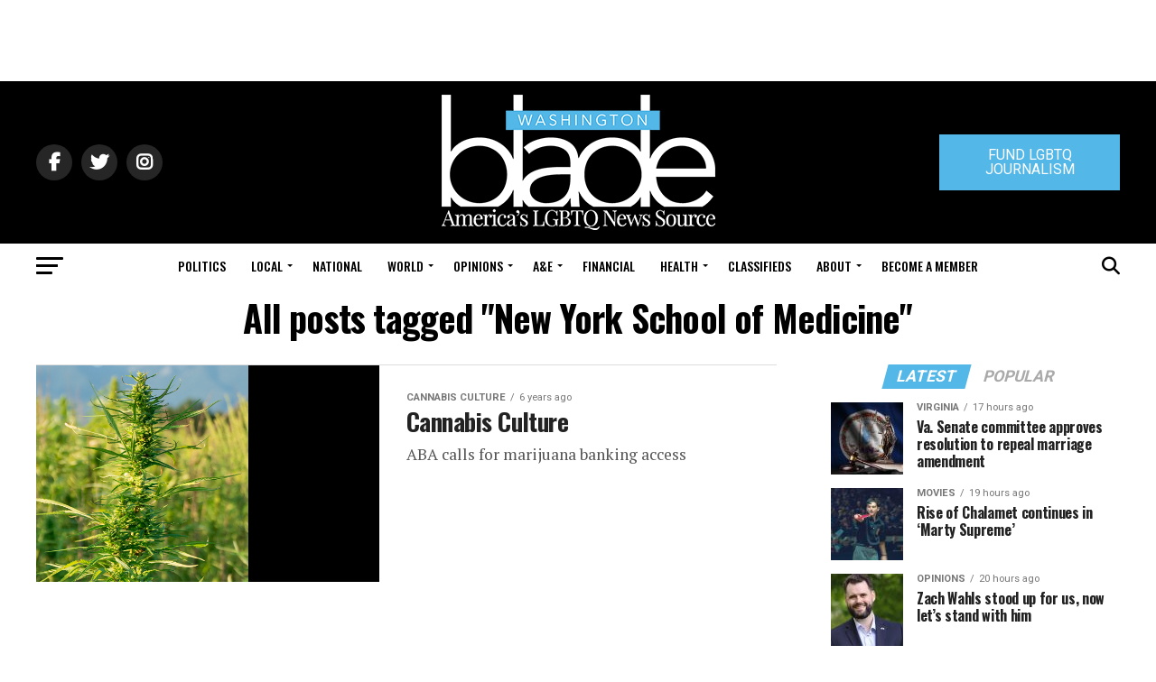

--- FILE ---
content_type: text/html; charset=UTF-8
request_url: https://www.washingtonblade.com/tag/new-york-school-of-medicine/
body_size: 70028
content:
<!DOCTYPE html>
<html lang="en-US">
<head><style>img.lazy{min-height:1px}</style><link href="https://www.washingtonblade.com/wp-content/plugins/w3-total-cache/pub/js/lazyload.min.js" as="script">
<meta charset="UTF-8" >
<meta name="viewport" id="viewport" content="width=device-width, initial-scale=1.0, maximum-scale=1.0, minimum-scale=1.0, user-scalable=no" />
<link rel="pingback" href="https://www.washingtonblade.com/xmlrpc.php" />
<meta property="og:description" content="America&#039;s Leading LGBT News Source" />
<meta name='robots' content='index, follow, max-image-preview:large, max-snippet:-1, max-video-preview:-1' />
	<style>img:is([sizes="auto" i], [sizes^="auto," i]) { contain-intrinsic-size: 3000px 1500px }</style>
	
	<!-- This site is optimized with the Yoast SEO Premium plugin v26.6 (Yoast SEO v26.6) - https://yoast.com/wordpress/plugins/seo/ -->
	<title>New York School of Medicine Archives - Washington Blade: LGBTQ News, Politics, LGBTQ Rights, Gay News</title>
	<link rel="canonical" href="https://www.washingtonblade.com/tag/new-york-school-of-medicine/" />
	<meta property="og:locale" content="en_US" />
	<meta property="og:type" content="article" />
	<meta property="og:title" content="New York School of Medicine Archives" />
	<meta property="og:url" content="https://www.washingtonblade.com/tag/new-york-school-of-medicine/" />
	<meta property="og:site_name" content="Washington Blade: LGBTQ News, Politics, LGBTQ Rights, Gay News" />
	<meta name="twitter:card" content="summary_large_image" />
	<meta name="twitter:site" content="@WashBlade" />
	<script type="application/ld+json" class="yoast-schema-graph">{"@context":"https://schema.org","@graph":[{"@type":"CollectionPage","@id":"https://www.washingtonblade.com/tag/new-york-school-of-medicine/","url":"https://www.washingtonblade.com/tag/new-york-school-of-medicine/","name":"New York School of Medicine Archives - Washington Blade: LGBTQ News, Politics, LGBTQ Rights, Gay News","isPartOf":{"@id":"https://www.washingtonblade.com/#website"},"primaryImageOfPage":{"@id":"https://www.washingtonblade.com/tag/new-york-school-of-medicine/#primaryimage"},"image":{"@id":"https://www.washingtonblade.com/tag/new-york-school-of-medicine/#primaryimage"},"thumbnailUrl":"https://www.washingtonblade.com/content/files/2020/02/marijuana_plant_460x470_by_Bigstock.jpg","breadcrumb":{"@id":"https://www.washingtonblade.com/tag/new-york-school-of-medicine/#breadcrumb"},"inLanguage":"en-US"},{"@type":"ImageObject","inLanguage":"en-US","@id":"https://www.washingtonblade.com/tag/new-york-school-of-medicine/#primaryimage","url":"https://www.washingtonblade.com/content/files/2020/02/marijuana_plant_460x470_by_Bigstock.jpg","contentUrl":"https://www.washingtonblade.com/content/files/2020/02/marijuana_plant_460x470_by_Bigstock.jpg","width":460,"height":470},{"@type":"BreadcrumbList","@id":"https://www.washingtonblade.com/tag/new-york-school-of-medicine/#breadcrumb","itemListElement":[{"@type":"ListItem","position":1,"name":"Home","item":"https://www.washingtonblade.com/"},{"@type":"ListItem","position":2,"name":"New York School of Medicine"}]},{"@type":"WebSite","@id":"https://www.washingtonblade.com/#website","url":"https://www.washingtonblade.com/","name":"Washington Blade: LGBTQ News, Politics, LGBTQ Rights, Gay News","description":"America&#039;s Leading LGBT News Source","publisher":{"@id":"https://www.washingtonblade.com/#organization"},"potentialAction":[{"@type":"SearchAction","target":{"@type":"EntryPoint","urlTemplate":"https://www.washingtonblade.com/?s={search_term_string}"},"query-input":{"@type":"PropertyValueSpecification","valueRequired":true,"valueName":"search_term_string"}}],"inLanguage":"en-US"},{"@type":"Organization","@id":"https://www.washingtonblade.com/#organization","name":"Washington Blade","url":"https://www.washingtonblade.com/","logo":{"@type":"ImageObject","inLanguage":"en-US","@id":"https://www.washingtonblade.com/#/schema/logo/image/","url":"https://www.washingtonblade.com/content/files/2023/01/Wash_Blade_logo.svg_.png","contentUrl":"https://www.washingtonblade.com/content/files/2023/01/Wash_Blade_logo.svg_.png","width":1200,"height":484,"caption":"Washington Blade"},"image":{"@id":"https://www.washingtonblade.com/#/schema/logo/image/"},"sameAs":["http://www.facebook.com/WashingtonBlade","https://x.com/WashBlade"]}]}</script>
	<!-- / Yoast SEO Premium plugin. -->


<link rel='dns-prefetch' href='//www.washingtonblade.com' />
<link rel='dns-prefetch' href='//a.omappapi.com' />
<link rel='dns-prefetch' href='//ajax.googleapis.com' />
<link rel='dns-prefetch' href='//fonts.googleapis.com' />
<link rel='dns-prefetch' href='//use.fontawesome.com' />
<link rel="alternate" type="application/rss+xml" title="Washington Blade: LGBTQ News, Politics, LGBTQ Rights, Gay News &raquo; Feed" href="https://www.washingtonblade.com/feed/" />
<link rel="alternate" type="application/rss+xml" title="Washington Blade: LGBTQ News, Politics, LGBTQ Rights, Gay News &raquo; New York School of Medicine Tag Feed" href="https://www.washingtonblade.com/tag/new-york-school-of-medicine/feed/" />
		<!-- This site uses the Google Analytics by MonsterInsights plugin v9.11.1 - Using Analytics tracking - https://www.monsterinsights.com/ -->
							<script src="//www.googletagmanager.com/gtag/js?id=G-P7FZL7YVN0"  data-cfasync="false" data-wpfc-render="false" type="text/javascript" async></script>
			<script data-cfasync="false" data-wpfc-render="false" type="text/javascript">
				var mi_version = '9.11.1';
				var mi_track_user = true;
				var mi_no_track_reason = '';
								var MonsterInsightsDefaultLocations = {"page_location":"https:\/\/www.washingtonblade.com\/tag\/new-york-school-of-medicine\/"};
								if ( typeof MonsterInsightsPrivacyGuardFilter === 'function' ) {
					var MonsterInsightsLocations = (typeof MonsterInsightsExcludeQuery === 'object') ? MonsterInsightsPrivacyGuardFilter( MonsterInsightsExcludeQuery ) : MonsterInsightsPrivacyGuardFilter( MonsterInsightsDefaultLocations );
				} else {
					var MonsterInsightsLocations = (typeof MonsterInsightsExcludeQuery === 'object') ? MonsterInsightsExcludeQuery : MonsterInsightsDefaultLocations;
				}

								var disableStrs = [
										'ga-disable-G-P7FZL7YVN0',
									];

				/* Function to detect opted out users */
				function __gtagTrackerIsOptedOut() {
					for (var index = 0; index < disableStrs.length; index++) {
						if (document.cookie.indexOf(disableStrs[index] + '=true') > -1) {
							return true;
						}
					}

					return false;
				}

				/* Disable tracking if the opt-out cookie exists. */
				if (__gtagTrackerIsOptedOut()) {
					for (var index = 0; index < disableStrs.length; index++) {
						window[disableStrs[index]] = true;
					}
				}

				/* Opt-out function */
				function __gtagTrackerOptout() {
					for (var index = 0; index < disableStrs.length; index++) {
						document.cookie = disableStrs[index] + '=true; expires=Thu, 31 Dec 2099 23:59:59 UTC; path=/';
						window[disableStrs[index]] = true;
					}
				}

				if ('undefined' === typeof gaOptout) {
					function gaOptout() {
						__gtagTrackerOptout();
					}
				}
								window.dataLayer = window.dataLayer || [];

				window.MonsterInsightsDualTracker = {
					helpers: {},
					trackers: {},
				};
				if (mi_track_user) {
					function __gtagDataLayer() {
						dataLayer.push(arguments);
					}

					function __gtagTracker(type, name, parameters) {
						if (!parameters) {
							parameters = {};
						}

						if (parameters.send_to) {
							__gtagDataLayer.apply(null, arguments);
							return;
						}

						if (type === 'event') {
														parameters.send_to = monsterinsights_frontend.v4_id;
							var hookName = name;
							if (typeof parameters['event_category'] !== 'undefined') {
								hookName = parameters['event_category'] + ':' + name;
							}

							if (typeof MonsterInsightsDualTracker.trackers[hookName] !== 'undefined') {
								MonsterInsightsDualTracker.trackers[hookName](parameters);
							} else {
								__gtagDataLayer('event', name, parameters);
							}
							
						} else {
							__gtagDataLayer.apply(null, arguments);
						}
					}

					__gtagTracker('js', new Date());
					__gtagTracker('set', {
						'developer_id.dZGIzZG': true,
											});
					if ( MonsterInsightsLocations.page_location ) {
						__gtagTracker('set', MonsterInsightsLocations);
					}
										__gtagTracker('config', 'G-P7FZL7YVN0', {"forceSSL":"true","link_attribution":"true"} );
										window.gtag = __gtagTracker;										(function () {
						/* https://developers.google.com/analytics/devguides/collection/analyticsjs/ */
						/* ga and __gaTracker compatibility shim. */
						var noopfn = function () {
							return null;
						};
						var newtracker = function () {
							return new Tracker();
						};
						var Tracker = function () {
							return null;
						};
						var p = Tracker.prototype;
						p.get = noopfn;
						p.set = noopfn;
						p.send = function () {
							var args = Array.prototype.slice.call(arguments);
							args.unshift('send');
							__gaTracker.apply(null, args);
						};
						var __gaTracker = function () {
							var len = arguments.length;
							if (len === 0) {
								return;
							}
							var f = arguments[len - 1];
							if (typeof f !== 'object' || f === null || typeof f.hitCallback !== 'function') {
								if ('send' === arguments[0]) {
									var hitConverted, hitObject = false, action;
									if ('event' === arguments[1]) {
										if ('undefined' !== typeof arguments[3]) {
											hitObject = {
												'eventAction': arguments[3],
												'eventCategory': arguments[2],
												'eventLabel': arguments[4],
												'value': arguments[5] ? arguments[5] : 1,
											}
										}
									}
									if ('pageview' === arguments[1]) {
										if ('undefined' !== typeof arguments[2]) {
											hitObject = {
												'eventAction': 'page_view',
												'page_path': arguments[2],
											}
										}
									}
									if (typeof arguments[2] === 'object') {
										hitObject = arguments[2];
									}
									if (typeof arguments[5] === 'object') {
										Object.assign(hitObject, arguments[5]);
									}
									if ('undefined' !== typeof arguments[1].hitType) {
										hitObject = arguments[1];
										if ('pageview' === hitObject.hitType) {
											hitObject.eventAction = 'page_view';
										}
									}
									if (hitObject) {
										action = 'timing' === arguments[1].hitType ? 'timing_complete' : hitObject.eventAction;
										hitConverted = mapArgs(hitObject);
										__gtagTracker('event', action, hitConverted);
									}
								}
								return;
							}

							function mapArgs(args) {
								var arg, hit = {};
								var gaMap = {
									'eventCategory': 'event_category',
									'eventAction': 'event_action',
									'eventLabel': 'event_label',
									'eventValue': 'event_value',
									'nonInteraction': 'non_interaction',
									'timingCategory': 'event_category',
									'timingVar': 'name',
									'timingValue': 'value',
									'timingLabel': 'event_label',
									'page': 'page_path',
									'location': 'page_location',
									'title': 'page_title',
									'referrer' : 'page_referrer',
								};
								for (arg in args) {
																		if (!(!args.hasOwnProperty(arg) || !gaMap.hasOwnProperty(arg))) {
										hit[gaMap[arg]] = args[arg];
									} else {
										hit[arg] = args[arg];
									}
								}
								return hit;
							}

							try {
								f.hitCallback();
							} catch (ex) {
							}
						};
						__gaTracker.create = newtracker;
						__gaTracker.getByName = newtracker;
						__gaTracker.getAll = function () {
							return [];
						};
						__gaTracker.remove = noopfn;
						__gaTracker.loaded = true;
						window['__gaTracker'] = __gaTracker;
					})();
									} else {
										console.log("");
					(function () {
						function __gtagTracker() {
							return null;
						}

						window['__gtagTracker'] = __gtagTracker;
						window['gtag'] = __gtagTracker;
					})();
									}
			</script>
							<!-- / Google Analytics by MonsterInsights -->
		<script type="text/javascript">
/* <![CDATA[ */
window._wpemojiSettings = {"baseUrl":"https:\/\/s.w.org\/images\/core\/emoji\/15.0.3\/72x72\/","ext":".png","svgUrl":"https:\/\/s.w.org\/images\/core\/emoji\/15.0.3\/svg\/","svgExt":".svg","source":{"concatemoji":"https:\/\/www.washingtonblade.com\/wp-includes\/js\/wp-emoji-release.min.js?ver=0e9a796132b7fdc66260b7a806f74e4c"}};
/*! This file is auto-generated */
!function(i,n){var o,s,e;function c(e){try{var t={supportTests:e,timestamp:(new Date).valueOf()};sessionStorage.setItem(o,JSON.stringify(t))}catch(e){}}function p(e,t,n){e.clearRect(0,0,e.canvas.width,e.canvas.height),e.fillText(t,0,0);var t=new Uint32Array(e.getImageData(0,0,e.canvas.width,e.canvas.height).data),r=(e.clearRect(0,0,e.canvas.width,e.canvas.height),e.fillText(n,0,0),new Uint32Array(e.getImageData(0,0,e.canvas.width,e.canvas.height).data));return t.every(function(e,t){return e===r[t]})}function u(e,t,n){switch(t){case"flag":return n(e,"\ud83c\udff3\ufe0f\u200d\u26a7\ufe0f","\ud83c\udff3\ufe0f\u200b\u26a7\ufe0f")?!1:!n(e,"\ud83c\uddfa\ud83c\uddf3","\ud83c\uddfa\u200b\ud83c\uddf3")&&!n(e,"\ud83c\udff4\udb40\udc67\udb40\udc62\udb40\udc65\udb40\udc6e\udb40\udc67\udb40\udc7f","\ud83c\udff4\u200b\udb40\udc67\u200b\udb40\udc62\u200b\udb40\udc65\u200b\udb40\udc6e\u200b\udb40\udc67\u200b\udb40\udc7f");case"emoji":return!n(e,"\ud83d\udc26\u200d\u2b1b","\ud83d\udc26\u200b\u2b1b")}return!1}function f(e,t,n){var r="undefined"!=typeof WorkerGlobalScope&&self instanceof WorkerGlobalScope?new OffscreenCanvas(300,150):i.createElement("canvas"),a=r.getContext("2d",{willReadFrequently:!0}),o=(a.textBaseline="top",a.font="600 32px Arial",{});return e.forEach(function(e){o[e]=t(a,e,n)}),o}function t(e){var t=i.createElement("script");t.src=e,t.defer=!0,i.head.appendChild(t)}"undefined"!=typeof Promise&&(o="wpEmojiSettingsSupports",s=["flag","emoji"],n.supports={everything:!0,everythingExceptFlag:!0},e=new Promise(function(e){i.addEventListener("DOMContentLoaded",e,{once:!0})}),new Promise(function(t){var n=function(){try{var e=JSON.parse(sessionStorage.getItem(o));if("object"==typeof e&&"number"==typeof e.timestamp&&(new Date).valueOf()<e.timestamp+604800&&"object"==typeof e.supportTests)return e.supportTests}catch(e){}return null}();if(!n){if("undefined"!=typeof Worker&&"undefined"!=typeof OffscreenCanvas&&"undefined"!=typeof URL&&URL.createObjectURL&&"undefined"!=typeof Blob)try{var e="postMessage("+f.toString()+"("+[JSON.stringify(s),u.toString(),p.toString()].join(",")+"));",r=new Blob([e],{type:"text/javascript"}),a=new Worker(URL.createObjectURL(r),{name:"wpTestEmojiSupports"});return void(a.onmessage=function(e){c(n=e.data),a.terminate(),t(n)})}catch(e){}c(n=f(s,u,p))}t(n)}).then(function(e){for(var t in e)n.supports[t]=e[t],n.supports.everything=n.supports.everything&&n.supports[t],"flag"!==t&&(n.supports.everythingExceptFlag=n.supports.everythingExceptFlag&&n.supports[t]);n.supports.everythingExceptFlag=n.supports.everythingExceptFlag&&!n.supports.flag,n.DOMReady=!1,n.readyCallback=function(){n.DOMReady=!0}}).then(function(){return e}).then(function(){var e;n.supports.everything||(n.readyCallback(),(e=n.source||{}).concatemoji?t(e.concatemoji):e.wpemoji&&e.twemoji&&(t(e.twemoji),t(e.wpemoji)))}))}((window,document),window._wpemojiSettings);
/* ]]> */
</script>
<style id='wp-emoji-styles-inline-css' type='text/css'>

	img.wp-smiley, img.emoji {
		display: inline !important;
		border: none !important;
		box-shadow: none !important;
		height: 1em !important;
		width: 1em !important;
		margin: 0 0.07em !important;
		vertical-align: -0.1em !important;
		background: none !important;
		padding: 0 !important;
	}
</style>
<link rel='stylesheet' id='wp-block-library-css' href='https://www.washingtonblade.com/wp-includes/css/dist/block-library/style.min.css?ver=0e9a796132b7fdc66260b7a806f74e4c' type='text/css' media='all' />
<link rel='stylesheet' id='convertkit-broadcasts-css' href='https://www.washingtonblade.com/wp-content/plugins/convertkit/resources/frontend/css/broadcasts.css?ver=3.1.3' type='text/css' media='all' />
<link rel='stylesheet' id='convertkit-button-css' href='https://www.washingtonblade.com/wp-content/plugins/convertkit/resources/frontend/css/button.css?ver=3.1.3' type='text/css' media='all' />
<link rel='stylesheet' id='convertkit-form-css' href='https://www.washingtonblade.com/wp-content/plugins/convertkit/resources/frontend/css/form.css?ver=3.1.3' type='text/css' media='all' />
<link rel='stylesheet' id='convertkit-form-builder-field-css' href='https://www.washingtonblade.com/wp-content/plugins/convertkit/resources/frontend/css/form-builder.css?ver=3.1.3' type='text/css' media='all' />
<link rel='stylesheet' id='convertkit-form-builder-css' href='https://www.washingtonblade.com/wp-content/plugins/convertkit/resources/frontend/css/form-builder.css?ver=3.1.3' type='text/css' media='all' />
<style id='classic-theme-styles-inline-css' type='text/css'>
/*! This file is auto-generated */
.wp-block-button__link{color:#fff;background-color:#32373c;border-radius:9999px;box-shadow:none;text-decoration:none;padding:calc(.667em + 2px) calc(1.333em + 2px);font-size:1.125em}.wp-block-file__button{background:#32373c;color:#fff;text-decoration:none}
</style>
<style id='global-styles-inline-css' type='text/css'>
:root{--wp--preset--aspect-ratio--square: 1;--wp--preset--aspect-ratio--4-3: 4/3;--wp--preset--aspect-ratio--3-4: 3/4;--wp--preset--aspect-ratio--3-2: 3/2;--wp--preset--aspect-ratio--2-3: 2/3;--wp--preset--aspect-ratio--16-9: 16/9;--wp--preset--aspect-ratio--9-16: 9/16;--wp--preset--color--black: #000000;--wp--preset--color--cyan-bluish-gray: #abb8c3;--wp--preset--color--white: #ffffff;--wp--preset--color--pale-pink: #f78da7;--wp--preset--color--vivid-red: #cf2e2e;--wp--preset--color--luminous-vivid-orange: #ff6900;--wp--preset--color--luminous-vivid-amber: #fcb900;--wp--preset--color--light-green-cyan: #7bdcb5;--wp--preset--color--vivid-green-cyan: #00d084;--wp--preset--color--pale-cyan-blue: #8ed1fc;--wp--preset--color--vivid-cyan-blue: #0693e3;--wp--preset--color--vivid-purple: #9b51e0;--wp--preset--color--: #444;--wp--preset--gradient--vivid-cyan-blue-to-vivid-purple: linear-gradient(135deg,rgba(6,147,227,1) 0%,rgb(155,81,224) 100%);--wp--preset--gradient--light-green-cyan-to-vivid-green-cyan: linear-gradient(135deg,rgb(122,220,180) 0%,rgb(0,208,130) 100%);--wp--preset--gradient--luminous-vivid-amber-to-luminous-vivid-orange: linear-gradient(135deg,rgba(252,185,0,1) 0%,rgba(255,105,0,1) 100%);--wp--preset--gradient--luminous-vivid-orange-to-vivid-red: linear-gradient(135deg,rgba(255,105,0,1) 0%,rgb(207,46,46) 100%);--wp--preset--gradient--very-light-gray-to-cyan-bluish-gray: linear-gradient(135deg,rgb(238,238,238) 0%,rgb(169,184,195) 100%);--wp--preset--gradient--cool-to-warm-spectrum: linear-gradient(135deg,rgb(74,234,220) 0%,rgb(151,120,209) 20%,rgb(207,42,186) 40%,rgb(238,44,130) 60%,rgb(251,105,98) 80%,rgb(254,248,76) 100%);--wp--preset--gradient--blush-light-purple: linear-gradient(135deg,rgb(255,206,236) 0%,rgb(152,150,240) 100%);--wp--preset--gradient--blush-bordeaux: linear-gradient(135deg,rgb(254,205,165) 0%,rgb(254,45,45) 50%,rgb(107,0,62) 100%);--wp--preset--gradient--luminous-dusk: linear-gradient(135deg,rgb(255,203,112) 0%,rgb(199,81,192) 50%,rgb(65,88,208) 100%);--wp--preset--gradient--pale-ocean: linear-gradient(135deg,rgb(255,245,203) 0%,rgb(182,227,212) 50%,rgb(51,167,181) 100%);--wp--preset--gradient--electric-grass: linear-gradient(135deg,rgb(202,248,128) 0%,rgb(113,206,126) 100%);--wp--preset--gradient--midnight: linear-gradient(135deg,rgb(2,3,129) 0%,rgb(40,116,252) 100%);--wp--preset--font-size--small: 13px;--wp--preset--font-size--medium: 20px;--wp--preset--font-size--large: 36px;--wp--preset--font-size--x-large: 42px;--wp--preset--spacing--20: 0.44rem;--wp--preset--spacing--30: 0.67rem;--wp--preset--spacing--40: 1rem;--wp--preset--spacing--50: 1.5rem;--wp--preset--spacing--60: 2.25rem;--wp--preset--spacing--70: 3.38rem;--wp--preset--spacing--80: 5.06rem;--wp--preset--shadow--natural: 6px 6px 9px rgba(0, 0, 0, 0.2);--wp--preset--shadow--deep: 12px 12px 50px rgba(0, 0, 0, 0.4);--wp--preset--shadow--sharp: 6px 6px 0px rgba(0, 0, 0, 0.2);--wp--preset--shadow--outlined: 6px 6px 0px -3px rgba(255, 255, 255, 1), 6px 6px rgba(0, 0, 0, 1);--wp--preset--shadow--crisp: 6px 6px 0px rgba(0, 0, 0, 1);}:where(.is-layout-flex){gap: 0.5em;}:where(.is-layout-grid){gap: 0.5em;}body .is-layout-flex{display: flex;}.is-layout-flex{flex-wrap: wrap;align-items: center;}.is-layout-flex > :is(*, div){margin: 0;}body .is-layout-grid{display: grid;}.is-layout-grid > :is(*, div){margin: 0;}:where(.wp-block-columns.is-layout-flex){gap: 2em;}:where(.wp-block-columns.is-layout-grid){gap: 2em;}:where(.wp-block-post-template.is-layout-flex){gap: 1.25em;}:where(.wp-block-post-template.is-layout-grid){gap: 1.25em;}.has-black-color{color: var(--wp--preset--color--black) !important;}.has-cyan-bluish-gray-color{color: var(--wp--preset--color--cyan-bluish-gray) !important;}.has-white-color{color: var(--wp--preset--color--white) !important;}.has-pale-pink-color{color: var(--wp--preset--color--pale-pink) !important;}.has-vivid-red-color{color: var(--wp--preset--color--vivid-red) !important;}.has-luminous-vivid-orange-color{color: var(--wp--preset--color--luminous-vivid-orange) !important;}.has-luminous-vivid-amber-color{color: var(--wp--preset--color--luminous-vivid-amber) !important;}.has-light-green-cyan-color{color: var(--wp--preset--color--light-green-cyan) !important;}.has-vivid-green-cyan-color{color: var(--wp--preset--color--vivid-green-cyan) !important;}.has-pale-cyan-blue-color{color: var(--wp--preset--color--pale-cyan-blue) !important;}.has-vivid-cyan-blue-color{color: var(--wp--preset--color--vivid-cyan-blue) !important;}.has-vivid-purple-color{color: var(--wp--preset--color--vivid-purple) !important;}.has-black-background-color{background-color: var(--wp--preset--color--black) !important;}.has-cyan-bluish-gray-background-color{background-color: var(--wp--preset--color--cyan-bluish-gray) !important;}.has-white-background-color{background-color: var(--wp--preset--color--white) !important;}.has-pale-pink-background-color{background-color: var(--wp--preset--color--pale-pink) !important;}.has-vivid-red-background-color{background-color: var(--wp--preset--color--vivid-red) !important;}.has-luminous-vivid-orange-background-color{background-color: var(--wp--preset--color--luminous-vivid-orange) !important;}.has-luminous-vivid-amber-background-color{background-color: var(--wp--preset--color--luminous-vivid-amber) !important;}.has-light-green-cyan-background-color{background-color: var(--wp--preset--color--light-green-cyan) !important;}.has-vivid-green-cyan-background-color{background-color: var(--wp--preset--color--vivid-green-cyan) !important;}.has-pale-cyan-blue-background-color{background-color: var(--wp--preset--color--pale-cyan-blue) !important;}.has-vivid-cyan-blue-background-color{background-color: var(--wp--preset--color--vivid-cyan-blue) !important;}.has-vivid-purple-background-color{background-color: var(--wp--preset--color--vivid-purple) !important;}.has-black-border-color{border-color: var(--wp--preset--color--black) !important;}.has-cyan-bluish-gray-border-color{border-color: var(--wp--preset--color--cyan-bluish-gray) !important;}.has-white-border-color{border-color: var(--wp--preset--color--white) !important;}.has-pale-pink-border-color{border-color: var(--wp--preset--color--pale-pink) !important;}.has-vivid-red-border-color{border-color: var(--wp--preset--color--vivid-red) !important;}.has-luminous-vivid-orange-border-color{border-color: var(--wp--preset--color--luminous-vivid-orange) !important;}.has-luminous-vivid-amber-border-color{border-color: var(--wp--preset--color--luminous-vivid-amber) !important;}.has-light-green-cyan-border-color{border-color: var(--wp--preset--color--light-green-cyan) !important;}.has-vivid-green-cyan-border-color{border-color: var(--wp--preset--color--vivid-green-cyan) !important;}.has-pale-cyan-blue-border-color{border-color: var(--wp--preset--color--pale-cyan-blue) !important;}.has-vivid-cyan-blue-border-color{border-color: var(--wp--preset--color--vivid-cyan-blue) !important;}.has-vivid-purple-border-color{border-color: var(--wp--preset--color--vivid-purple) !important;}.has-vivid-cyan-blue-to-vivid-purple-gradient-background{background: var(--wp--preset--gradient--vivid-cyan-blue-to-vivid-purple) !important;}.has-light-green-cyan-to-vivid-green-cyan-gradient-background{background: var(--wp--preset--gradient--light-green-cyan-to-vivid-green-cyan) !important;}.has-luminous-vivid-amber-to-luminous-vivid-orange-gradient-background{background: var(--wp--preset--gradient--luminous-vivid-amber-to-luminous-vivid-orange) !important;}.has-luminous-vivid-orange-to-vivid-red-gradient-background{background: var(--wp--preset--gradient--luminous-vivid-orange-to-vivid-red) !important;}.has-very-light-gray-to-cyan-bluish-gray-gradient-background{background: var(--wp--preset--gradient--very-light-gray-to-cyan-bluish-gray) !important;}.has-cool-to-warm-spectrum-gradient-background{background: var(--wp--preset--gradient--cool-to-warm-spectrum) !important;}.has-blush-light-purple-gradient-background{background: var(--wp--preset--gradient--blush-light-purple) !important;}.has-blush-bordeaux-gradient-background{background: var(--wp--preset--gradient--blush-bordeaux) !important;}.has-luminous-dusk-gradient-background{background: var(--wp--preset--gradient--luminous-dusk) !important;}.has-pale-ocean-gradient-background{background: var(--wp--preset--gradient--pale-ocean) !important;}.has-electric-grass-gradient-background{background: var(--wp--preset--gradient--electric-grass) !important;}.has-midnight-gradient-background{background: var(--wp--preset--gradient--midnight) !important;}.has-small-font-size{font-size: var(--wp--preset--font-size--small) !important;}.has-medium-font-size{font-size: var(--wp--preset--font-size--medium) !important;}.has-large-font-size{font-size: var(--wp--preset--font-size--large) !important;}.has-x-large-font-size{font-size: var(--wp--preset--font-size--x-large) !important;}
:where(.wp-block-post-template.is-layout-flex){gap: 1.25em;}:where(.wp-block-post-template.is-layout-grid){gap: 1.25em;}
:where(.wp-block-columns.is-layout-flex){gap: 2em;}:where(.wp-block-columns.is-layout-grid){gap: 2em;}
:root :where(.wp-block-pullquote){font-size: 1.5em;line-height: 1.6;}
</style>
<link rel='stylesheet' id='ql-jquery-ui-css' href='//ajax.googleapis.com/ajax/libs/jqueryui/1.12.1/themes/smoothness/jquery-ui.css?ver=0e9a796132b7fdc66260b7a806f74e4c' type='text/css' media='all' />
<link rel='stylesheet' id='mvp-custom-style-css' href='https://www.washingtonblade.com/wp-content/themes/zox-news/style.css?ver=0e9a796132b7fdc66260b7a806f74e4c' type='text/css' media='all' />
<style id='mvp-custom-style-inline-css' type='text/css'>


#mvp-wallpaper {
	background: url() no-repeat 50% 0;
	}

#mvp-foot-copy a {
	color: #53b7e8;
	}

#mvp-content-main p a,
.mvp-post-add-main p a {
	box-shadow: inset 0 -4px 0 #53b7e8;
	}

#mvp-content-main p a:hover,
.mvp-post-add-main p a:hover {
	background: #53b7e8;
	}

a,
a:visited,
.post-info-name a,
.woocommerce .woocommerce-breadcrumb a {
	color: #53b7e8;
	}

#mvp-side-wrap a:hover {
	color: #53b7e8;
	}

.mvp-fly-top:hover,
.mvp-vid-box-wrap,
ul.mvp-soc-mob-list li.mvp-soc-mob-com {
	background: #53b7e8;
	}

nav.mvp-fly-nav-menu ul li.menu-item-has-children:after,
.mvp-feat1-left-wrap span.mvp-cd-cat,
.mvp-widget-feat1-top-story span.mvp-cd-cat,
.mvp-widget-feat2-left-cont span.mvp-cd-cat,
.mvp-widget-dark-feat span.mvp-cd-cat,
.mvp-widget-dark-sub span.mvp-cd-cat,
.mvp-vid-wide-text span.mvp-cd-cat,
.mvp-feat2-top-text span.mvp-cd-cat,
.mvp-feat3-main-story span.mvp-cd-cat,
.mvp-feat3-sub-text span.mvp-cd-cat,
.mvp-feat4-main-text span.mvp-cd-cat,
.woocommerce-message:before,
.woocommerce-info:before,
.woocommerce-message:before {
	color: #53b7e8;
	}

#searchform input,
.mvp-authors-name {
	border-bottom: 1px solid #53b7e8;
	}

.mvp-fly-top:hover {
	border-top: 1px solid #53b7e8;
	border-left: 1px solid #53b7e8;
	border-bottom: 1px solid #53b7e8;
	}

.woocommerce .widget_price_filter .ui-slider .ui-slider-handle,
.woocommerce #respond input#submit.alt,
.woocommerce a.button.alt,
.woocommerce button.button.alt,
.woocommerce input.button.alt,
.woocommerce #respond input#submit.alt:hover,
.woocommerce a.button.alt:hover,
.woocommerce button.button.alt:hover,
.woocommerce input.button.alt:hover {
	background-color: #53b7e8;
	}

.woocommerce-error,
.woocommerce-info,
.woocommerce-message {
	border-top-color: #53b7e8;
	}

ul.mvp-feat1-list-buts li.active span.mvp-feat1-list-but,
span.mvp-widget-home-title,
span.mvp-post-cat,
span.mvp-feat1-pop-head {
	background: #53b7e8;
	}

.woocommerce span.onsale {
	background-color: #53b7e8;
	}

.mvp-widget-feat2-side-more-but,
.woocommerce .star-rating span:before,
span.mvp-prev-next-label,
.mvp-cat-date-wrap .sticky {
	color: #53b7e8 !important;
	}

#mvp-main-nav-top,
#mvp-fly-wrap,
.mvp-soc-mob-right,
#mvp-main-nav-small-cont {
	background: #000000;
	}

#mvp-main-nav-small .mvp-fly-but-wrap span,
#mvp-main-nav-small .mvp-search-but-wrap span,
.mvp-nav-top-left .mvp-fly-but-wrap span,
#mvp-fly-wrap .mvp-fly-but-wrap span {
	background: #555555;
	}

.mvp-nav-top-right .mvp-nav-search-but,
span.mvp-fly-soc-head,
.mvp-soc-mob-right i,
#mvp-main-nav-small span.mvp-nav-search-but,
#mvp-main-nav-small .mvp-nav-menu ul li a  {
	color: #555555;
	}

#mvp-main-nav-small .mvp-nav-menu ul li.menu-item-has-children a:after {
	border-color: #555555 transparent transparent transparent;
	}

#mvp-nav-top-wrap span.mvp-nav-search-but:hover,
#mvp-main-nav-small span.mvp-nav-search-but:hover {
	color: #53b7e8;
	}

#mvp-nav-top-wrap .mvp-fly-but-wrap:hover span,
#mvp-main-nav-small .mvp-fly-but-wrap:hover span,
span.mvp-woo-cart-num:hover {
	background: #53b7e8;
	}

#mvp-main-nav-bot-cont {
	background: #ffffff;
	}

#mvp-nav-bot-wrap .mvp-fly-but-wrap span,
#mvp-nav-bot-wrap .mvp-search-but-wrap span {
	background: #000000;
	}

#mvp-nav-bot-wrap span.mvp-nav-search-but,
#mvp-nav-bot-wrap .mvp-nav-menu ul li a {
	color: #000000;
	}

#mvp-nav-bot-wrap .mvp-nav-menu ul li.menu-item-has-children a:after {
	border-color: #000000 transparent transparent transparent;
	}

.mvp-nav-menu ul li:hover a {
	border-bottom: 5px solid #53b7e8;
	}

#mvp-nav-bot-wrap .mvp-fly-but-wrap:hover span {
	background: #53b7e8;
	}

#mvp-nav-bot-wrap span.mvp-nav-search-but:hover {
	color: #53b7e8;
	}

body,
.mvp-feat1-feat-text p,
.mvp-feat2-top-text p,
.mvp-feat3-main-text p,
.mvp-feat3-sub-text p,
#searchform input,
.mvp-author-info-text,
span.mvp-post-excerpt,
.mvp-nav-menu ul li ul.sub-menu li a,
nav.mvp-fly-nav-menu ul li a,
.mvp-ad-label,
span.mvp-feat-caption,
.mvp-post-tags a,
.mvp-post-tags a:visited,
span.mvp-author-box-name a,
#mvp-author-box-text p,
.mvp-post-gallery-text p,
ul.mvp-soc-mob-list li span,
#comments,
h3#reply-title,
h2.comments,
#mvp-foot-copy p,
span.mvp-fly-soc-head,
.mvp-post-tags-header,
span.mvp-prev-next-label,
span.mvp-post-add-link-but,
#mvp-comments-button a,
#mvp-comments-button span.mvp-comment-but-text,
.woocommerce ul.product_list_widget span.product-title,
.woocommerce ul.product_list_widget li a,
.woocommerce #reviews #comments ol.commentlist li .comment-text p.meta,
.woocommerce div.product p.price,
.woocommerce div.product p.price ins,
.woocommerce div.product p.price del,
.woocommerce ul.products li.product .price del,
.woocommerce ul.products li.product .price ins,
.woocommerce ul.products li.product .price,
.woocommerce #respond input#submit,
.woocommerce a.button,
.woocommerce button.button,
.woocommerce input.button,
.woocommerce .widget_price_filter .price_slider_amount .button,
.woocommerce span.onsale,
.woocommerce-review-link,
#woo-content p.woocommerce-result-count,
.woocommerce div.product .woocommerce-tabs ul.tabs li a,
a.mvp-inf-more-but,
span.mvp-cont-read-but,
span.mvp-cd-cat,
span.mvp-cd-date,
.mvp-feat4-main-text p,
span.mvp-woo-cart-num,
span.mvp-widget-home-title2,
.wp-caption,
#mvp-content-main p.wp-caption-text,
.gallery-caption,
.mvp-post-add-main p.wp-caption-text,
#bbpress-forums,
#bbpress-forums p,
.protected-post-form input,
#mvp-feat6-text p {
	font-family: 'Roboto', sans-serif;
	}

.mvp-blog-story-text p,
span.mvp-author-page-desc,
#mvp-404 p,
.mvp-widget-feat1-bot-text p,
.mvp-widget-feat2-left-text p,
.mvp-flex-story-text p,
.mvp-search-text p,
#mvp-content-main p,
.mvp-post-add-main p,
#mvp-content-main ul li,
#mvp-content-main ol li,
.rwp-summary,
.rwp-u-review__comment,
.mvp-feat5-mid-main-text p,
.mvp-feat5-small-main-text p,
#mvp-content-main .wp-block-button__link,
.wp-block-audio figcaption,
.wp-block-video figcaption,
.wp-block-embed figcaption,
.wp-block-verse pre,
pre.wp-block-verse {
	font-family: 'PT Serif', sans-serif;
	}

.mvp-nav-menu ul li a,
#mvp-foot-menu ul li a {
	font-family: 'Oswald', sans-serif;
	}


.mvp-feat1-sub-text h2,
.mvp-feat1-pop-text h2,
.mvp-feat1-list-text h2,
.mvp-widget-feat1-top-text h2,
.mvp-widget-feat1-bot-text h2,
.mvp-widget-dark-feat-text h2,
.mvp-widget-dark-sub-text h2,
.mvp-widget-feat2-left-text h2,
.mvp-widget-feat2-right-text h2,
.mvp-blog-story-text h2,
.mvp-flex-story-text h2,
.mvp-vid-wide-more-text p,
.mvp-prev-next-text p,
.mvp-related-text,
.mvp-post-more-text p,
h2.mvp-authors-latest a,
.mvp-feat2-bot-text h2,
.mvp-feat3-sub-text h2,
.mvp-feat3-main-text h2,
.mvp-feat4-main-text h2,
.mvp-feat5-text h2,
.mvp-feat5-mid-main-text h2,
.mvp-feat5-small-main-text h2,
.mvp-feat5-mid-sub-text h2,
#mvp-feat6-text h2,
.alp-related-posts-wrapper .alp-related-post .post-title {
	font-family: 'Oswald', sans-serif;
	}

.mvp-feat2-top-text h2,
.mvp-feat1-feat-text h2,
h1.mvp-post-title,
h1.mvp-post-title-wide,
.mvp-drop-nav-title h4,
#mvp-content-main blockquote p,
.mvp-post-add-main blockquote p,
#mvp-content-main p.has-large-font-size,
#mvp-404 h1,
#woo-content h1.page-title,
.woocommerce div.product .product_title,
.woocommerce ul.products li.product h3,
.alp-related-posts .current .post-title {
	font-family: 'Oswald', sans-serif;
	}

span.mvp-feat1-pop-head,
.mvp-feat1-pop-text:before,
span.mvp-feat1-list-but,
span.mvp-widget-home-title,
.mvp-widget-feat2-side-more,
span.mvp-post-cat,
span.mvp-page-head,
h1.mvp-author-top-head,
.mvp-authors-name,
#mvp-content-main h1,
#mvp-content-main h2,
#mvp-content-main h3,
#mvp-content-main h4,
#mvp-content-main h5,
#mvp-content-main h6,
.woocommerce .related h2,
.woocommerce div.product .woocommerce-tabs .panel h2,
.woocommerce div.product .product_title,
.mvp-feat5-side-list .mvp-feat1-list-img:after {
	font-family: 'Roboto', sans-serif;
	}

	

	.mvp-nav-links {
		display: none;
		}
		

	.alp-advert {
		display: none;
	}
	.alp-related-posts-wrapper .alp-related-posts .current {
		margin: 0 0 10px;
	}
		

 	/* Navigation logo custom height */
.mvp-nav-small .mvp-nav-top-wrap, 
.mvp-nav-small .mvp-nav-top-mid {
    height: 75px !important;
}

.mvp-nav-small {
    height: 75px !important;
}

/* You may like image
.mvp-related-img img{
    height: 150px
}
 */
.in_article_ad_container{
    width:50%;
    float:left;
}

.in_article_ad{
    width: 300px; 
    height: 250px;
    float:left;
}

.in_article_carousel{
    width:50%;
    float:right;
}

span.mvp-feat-caption {
    text-align: center;
}

.leaderboard_top_mobile, 
.in_house_banner_top_mobile,  
.inner-house-banner-bottom-mobile {
    display:none;
    visibility:hidden;
}

@media screen and (max-width: 720px){

    .in_house_banner_top,  .leaderboard_top, .inner-house-banner{
        display:none;
        visibility: hidden;
    }

.leaderboard_top_mobile,
    .in_house_banner_top_mobile,  
    .inner-house-banner-bottom-mobile{
        display:block;
        visibility:visible;
    }

    .mvp-nav-small {
       height: 30px !important;
    }

    .mvp-nav-small .mvp-nav-top-wrap, 
    .mvp-nav-small .mvp-nav-top-mid {
        height: 30px !important;
    }

.in_article_ad_container{
    width:100%;
    float:left;
    display:flex;
    justify-content: center;
    padding-bottom:10px;
}

.in_article_ad{
    width: 300px; 
    height: 250px;
    float:none;
}

.in_article_carousel{
    width:100%;
    float:none;
}

#mvp-foot-logo a img{
	width: 152px !important;
	height: 75px !important;
}

}
		
</style>
<link rel='stylesheet' id='mvp-reset-css' href='https://www.washingtonblade.com/wp-content/themes/zox-news/css/reset.css?ver=0e9a796132b7fdc66260b7a806f74e4c' type='text/css' media='all' />
<link rel='stylesheet' id='fontawesome-css' href='https://www.washingtonblade.com/wp-content/themes/zox-news/font-awesome/css/font-awesome.css?ver=0e9a796132b7fdc66260b7a806f74e4c' type='text/css' media='all' />
<link rel='stylesheet' id='mvp-fonts-css' href='//fonts.googleapis.com/css?family=Roboto%3A300%2C400%2C700%2C900%7COswald%3A400%2C700%7CAdvent+Pro%3A700%7COpen+Sans%3A700%7CAnton%3A400Oswald%3A100%2C200%2C300%2C400%2C500%2C600%2C700%2C800%2C900%7COswald%3A100%2C200%2C300%2C400%2C500%2C600%2C700%2C800%2C900%7CRoboto%3A100%2C200%2C300%2C400%2C500%2C600%2C700%2C800%2C900%7CRoboto%3A100%2C200%2C300%2C400%2C500%2C600%2C700%2C800%2C900%7CPT+Serif%3A100%2C200%2C300%2C400%2C500%2C600%2C700%2C800%2C900%7COswald%3A100%2C200%2C300%2C400%2C500%2C600%2C700%2C800%2C900%26subset%3Dlatin%2Clatin-ext%2Ccyrillic%2Ccyrillic-ext%2Cgreek-ext%2Cgreek%2Cvietnamese' type='text/css' media='all' />
<link rel='stylesheet' id='mvp-media-queries-css' href='https://www.washingtonblade.com/wp-content/themes/zox-news/css/media-queries.css?ver=0e9a796132b7fdc66260b7a806f74e4c' type='text/css' media='all' />
<link rel='stylesheet' id='awpcp-font-awesome-css' href='https://use.fontawesome.com/releases/v5.2.0/css/all.css?ver=5.2.0' type='text/css' media='all' />
<link rel='stylesheet' id='awpcp-frontend-style-css' href='https://www.washingtonblade.com/wp-content/plugins/another-wordpress-classifieds-plugin/resources/css/awpcpstyle.css?ver=4.3.5' type='text/css' media='all' />
<link rel='stylesheet' id='awpcp-featured-ads-css' href='https://www.washingtonblade.com/wp-content/plugins/awpcp-featured-ads/resources/css/frontend.css?ver=4.0.6' type='text/css' media='all' />
<link rel='stylesheet' id='ayecode-ui-css' href='https://www.washingtonblade.com/wp-content/plugins/geodirectory/vendor/ayecode/wp-ayecode-ui/assets-v5/css/ayecode-ui-compatibility.css?ver=0.2.41' type='text/css' media='all' />
<style id='ayecode-ui-inline-css' type='text/css'>
body.modal-open #wpadminbar{z-index:999}.embed-responsive-16by9 .fluid-width-video-wrapper{padding:0!important;position:initial}
</style>
<link rel='stylesheet' id='font-awesome-css' href='https://use.fontawesome.com/releases/v6.7.2/css/all.css?wpfas=true' type='text/css' media='all' />
<script type="text/javascript" src="https://www.washingtonblade.com/wp-includes/js/jquery/jquery.min.js?ver=3.7.1" id="jquery-core-js"></script>
<script type="text/javascript" id="jquery-core-js-after">
/* <![CDATA[ */
window.gdSetMap = window.gdSetMap || 'auto';window.gdLoadMap = window.gdLoadMap || '';
/* ]]> */
</script>
<script type="text/javascript" src="https://www.washingtonblade.com/wp-includes/js/jquery/jquery-migrate.min.js?ver=3.4.1" id="jquery-migrate-js"></script>
<script type="text/javascript" id="jquery-js-after">
/* <![CDATA[ */
window.gdSetMap = window.gdSetMap || 'auto';window.gdLoadMap = window.gdLoadMap || '';
/* ]]> */
</script>
<script type="text/javascript" src="https://www.washingtonblade.com/wp-content/plugins/geodirectory/vendor/ayecode/wp-ayecode-ui/assets-v5/js/bootstrap.bundle.min.js?ver=0.2.41" id="bootstrap-js-bundle-js"></script>
<script type="text/javascript" id="bootstrap-js-bundle-js-after">
/* <![CDATA[ */
function aui_init_greedy_nav(){jQuery('nav.greedy').each(function(i,obj){if(jQuery(this).hasClass("being-greedy")){return true}jQuery(this).addClass('navbar-expand');jQuery(this).off('shown.bs.tab').on('shown.bs.tab',function(e){if(jQuery(e.target).closest('.dropdown-menu').hasClass('greedy-links')){jQuery(e.target).closest('.greedy').find('.greedy-btn.dropdown').attr('aria-expanded','false');jQuery(e.target).closest('.greedy-links').removeClass('show').addClass('d-none')}});jQuery(document).off('mousemove','.greedy-btn').on('mousemove','.greedy-btn',function(e){jQuery('.dropdown-menu.greedy-links').removeClass('d-none')});var $vlinks='';var $dDownClass='';var ddItemClass='greedy-nav-item';if(jQuery(this).find('.navbar-nav').length){if(jQuery(this).find('.navbar-nav').hasClass("being-greedy")){return true}$vlinks=jQuery(this).find('.navbar-nav').addClass("being-greedy w-100").removeClass('overflow-hidden')}else if(jQuery(this).find('.nav').length){if(jQuery(this).find('.nav').hasClass("being-greedy")){return true}$vlinks=jQuery(this).find('.nav').addClass("being-greedy w-100").removeClass('overflow-hidden');$dDownClass=' mt-0 p-0 zi-5 ';ddItemClass+=' mt-0 me-0'}else{return false}jQuery($vlinks).append('<li class="nav-item list-unstyled ml-auto greedy-btn d-none dropdown"><button data-bs-toggle="collapse" class="nav-link greedy-nav-link" role="button"><i class="fas fa-ellipsis-h"></i> <span class="greedy-count badge bg-dark rounded-pill"></span></button><ul class="greedy-links dropdown-menu dropdown-menu-end '+$dDownClass+'"></ul></li>');var $hlinks=jQuery(this).find('.greedy-links');var $btn=jQuery(this).find('.greedy-btn');var numOfItems=0;var totalSpace=0;var closingTime=1000;var breakWidths=[];$vlinks.children().outerWidth(function(i,w){totalSpace+=w;numOfItems+=1;breakWidths.push(totalSpace)});var availableSpace,numOfVisibleItems,requiredSpace,buttonSpace,timer;function check(){buttonSpace=$btn.width();availableSpace=$vlinks.width()-10;numOfVisibleItems=$vlinks.children().length;requiredSpace=breakWidths[numOfVisibleItems-1];if(numOfVisibleItems>1&&requiredSpace>availableSpace){var $li=$vlinks.children().last().prev();$li.removeClass('nav-item').addClass(ddItemClass);if(!jQuery($hlinks).children().length){$li.find('.nav-link').addClass('w-100 dropdown-item rounded-0 rounded-bottom')}else{jQuery($hlinks).find('.nav-link').removeClass('rounded-top');$li.find('.nav-link').addClass('w-100 dropdown-item rounded-0 rounded-top')}$li.prependTo($hlinks);numOfVisibleItems-=1;check()}else if(availableSpace>breakWidths[numOfVisibleItems]){$hlinks.children().first().insertBefore($btn);numOfVisibleItems+=1;check()}jQuery($btn).find(".greedy-count").html(numOfItems-numOfVisibleItems);if(numOfVisibleItems===numOfItems){$btn.addClass('d-none')}else $btn.removeClass('d-none')}jQuery(window).on("resize",function(){check()});check()})}function aui_select2_locale(){var aui_select2_params={"i18n_select_state_text":"Select an option\u2026","i18n_no_matches":"No matches found","i18n_ajax_error":"Loading failed","i18n_input_too_short_1":"Please enter 1 or more characters","i18n_input_too_short_n":"Please enter %item% or more characters","i18n_input_too_long_1":"Please delete 1 character","i18n_input_too_long_n":"Please delete %item% characters","i18n_selection_too_long_1":"You can only select 1 item","i18n_selection_too_long_n":"You can only select %item% items","i18n_load_more":"Loading more results\u2026","i18n_searching":"Searching\u2026"};return{theme:"bootstrap-5",width:jQuery(this).data('width')?jQuery(this).data('width'):jQuery(this).hasClass('w-100')?'100%':'style',placeholder:jQuery(this).data('placeholder'),language:{errorLoading:function(){return aui_select2_params.i18n_searching},inputTooLong:function(args){var overChars=args.input.length-args.maximum;if(1===overChars){return aui_select2_params.i18n_input_too_long_1}return aui_select2_params.i18n_input_too_long_n.replace('%item%',overChars)},inputTooShort:function(args){var remainingChars=args.minimum-args.input.length;if(1===remainingChars){return aui_select2_params.i18n_input_too_short_1}return aui_select2_params.i18n_input_too_short_n.replace('%item%',remainingChars)},loadingMore:function(){return aui_select2_params.i18n_load_more},maximumSelected:function(args){if(args.maximum===1){return aui_select2_params.i18n_selection_too_long_1}return aui_select2_params.i18n_selection_too_long_n.replace('%item%',args.maximum)},noResults:function(){return aui_select2_params.i18n_no_matches},searching:function(){return aui_select2_params.i18n_searching}}}}function aui_init_select2(){var select2_args=jQuery.extend({},aui_select2_locale());jQuery("select.aui-select2").each(function(){if(!jQuery(this).hasClass("select2-hidden-accessible")){jQuery(this).select2(select2_args)}})}function aui_time_ago(selector){var aui_timeago_params={"prefix_ago":"","suffix_ago":" ago","prefix_after":"after ","suffix_after":"","seconds":"less than a minute","minute":"about a minute","minutes":"%d minutes","hour":"about an hour","hours":"about %d hours","day":"a day","days":"%d days","month":"about a month","months":"%d months","year":"about a year","years":"%d years"};var templates={prefix:aui_timeago_params.prefix_ago,suffix:aui_timeago_params.suffix_ago,seconds:aui_timeago_params.seconds,minute:aui_timeago_params.minute,minutes:aui_timeago_params.minutes,hour:aui_timeago_params.hour,hours:aui_timeago_params.hours,day:aui_timeago_params.day,days:aui_timeago_params.days,month:aui_timeago_params.month,months:aui_timeago_params.months,year:aui_timeago_params.year,years:aui_timeago_params.years};var template=function(t,n){return templates[t]&&templates[t].replace(/%d/i,Math.abs(Math.round(n)))};var timer=function(time){if(!time)return;time=time.replace(/\.\d+/,"");time=time.replace(/-/,"/").replace(/-/,"/");time=time.replace(/T/," ").replace(/Z/," UTC");time=time.replace(/([\+\-]\d\d)\:?(\d\d)/," $1$2");time=new Date(time*1000||time);var now=new Date();var seconds=((now.getTime()-time)*.001)>>0;var minutes=seconds/60;var hours=minutes/60;var days=hours/24;var years=days/365;return templates.prefix+(seconds<45&&template('seconds',seconds)||seconds<90&&template('minute',1)||minutes<45&&template('minutes',minutes)||minutes<90&&template('hour',1)||hours<24&&template('hours',hours)||hours<42&&template('day',1)||days<30&&template('days',days)||days<45&&template('month',1)||days<365&&template('months',days/30)||years<1.5&&template('year',1)||template('years',years))+templates.suffix};var elements=document.getElementsByClassName(selector);if(selector&&elements&&elements.length){for(var i in elements){var $el=elements[i];if(typeof $el==='object'){$el.innerHTML='<i class="far fa-clock"></i> '+timer($el.getAttribute('title')||$el.getAttribute('datetime'))}}}setTimeout(function(){aui_time_ago(selector)},60000)}function aui_init_tooltips(){jQuery('[data-bs-toggle="tooltip"]').tooltip();jQuery('[data-bs-toggle="popover"]').popover();jQuery('[data-bs-toggle="popover-html"]').popover({html:true,sanitize:false});jQuery('[data-bs-toggle="popover"],[data-bs-toggle="popover-html"]').on('inserted.bs.popover',function(){jQuery('body > .popover').wrapAll("<div class='bsui' />")})}$aui_doing_init_flatpickr=false;function aui_init_flatpickr(){if(typeof jQuery.fn.flatpickr==="function"&&!$aui_doing_init_flatpickr){$aui_doing_init_flatpickr=true;try{flatpickr.localize({weekdays:{shorthand:['Sun','Mon','Tue','Wed','Thu','Fri','Sat'],longhand:['Sun','Mon','Tue','Wed','Thu','Fri','Sat'],},months:{shorthand:['Jan','Feb','Mar','Apr','May','Jun','Jul','Aug','Sep','Oct','Nov','Dec'],longhand:['January','February','March','April','May','June','July','August','September','October','November','December'],},daysInMonth:[31,28,31,30,31,30,31,31,30,31,30,31],firstDayOfWeek:1,ordinal:function(nth){var s=nth%100;if(s>3&&s<21)return"th";switch(s%10){case 1:return"st";case 2:return"nd";case 3:return"rd";default:return"th"}},rangeSeparator:' to ',weekAbbreviation:'Wk',scrollTitle:'Scroll to increment',toggleTitle:'Click to toggle',amPM:['AM','PM'],yearAriaLabel:'Year',hourAriaLabel:'Hour',minuteAriaLabel:'Minute',time_24hr:false})}catch(err){console.log(err.message)}jQuery('input[data-aui-init="flatpickr"]:not(.flatpickr-input)').flatpickr()}$aui_doing_init_flatpickr=false}$aui_doing_init_iconpicker=false;function aui_init_iconpicker(){if(typeof jQuery.fn.iconpicker==="function"&&!$aui_doing_init_iconpicker){$aui_doing_init_iconpicker=true;jQuery('input[data-aui-init="iconpicker"]:not(.iconpicker-input)').iconpicker()}$aui_doing_init_iconpicker=false}function aui_modal_iframe($title,$url,$footer,$dismissible,$class,$dialog_class,$body_class,responsive){if(!$body_class){$body_class='p-0'}var wClass='text-center position-absolute w-100 text-dark overlay overlay-white p-0 m-0 d-flex justify-content-center align-items-center';var wStyle='';var sStyle='';var $body="",sClass="w-100 p-0 m-0";if(responsive){$body+='<div class="embed-responsive embed-responsive-16by9 ratio ratio-16x9">';wClass+=' h-100';sClass+=' embed-responsive-item'}else{wClass+=' vh-100';sClass+=' vh-100';wStyle+=' height: 90vh !important;';sStyle+=' height: 90vh !important;'}$body+='<div class="ac-preview-loading '+wClass+'" style="left:0;top:0;'+wStyle+'"><div class="spinner-border" role="status"></div></div>';$body+='<iframe id="embedModal-iframe" class="'+sClass+'" style="'+sStyle+'" src="" width="100%" height="100%" frameborder="0" allowtransparency="true"></iframe>';if(responsive){$body+='</div>'}$m=aui_modal($title,$body,$footer,$dismissible,$class,$dialog_class,$body_class);const auiModal=document.getElementById('aui-modal');auiModal.addEventListener('shown.bs.modal',function(e){iFrame=jQuery('#embedModal-iframe');jQuery('.ac-preview-loading').removeClass('d-none').addClass('d-flex');iFrame.attr({src:$url});iFrame.load(function(){jQuery('.ac-preview-loading').removeClass('d-flex').addClass('d-none')})});return $m}function aui_modal($title,$body,$footer,$dismissible,$class,$dialog_class,$body_class){if(!$class){$class=''}if(!$dialog_class){$dialog_class=''}if(!$body){$body='<div class="text-center"><div class="spinner-border" role="status"></div></div>'}jQuery('.aui-modal').remove();jQuery('.modal-backdrop').remove();jQuery('body').css({overflow:'','padding-right':''});var $modal='';$modal+='<div id="aui-modal" class="modal aui-modal fade shadow bsui '+$class+'" tabindex="-1">'+'<div class="modal-dialog modal-dialog-centered '+$dialog_class+'">'+'<div class="modal-content border-0 shadow">';if($title){$modal+='<div class="modal-header">'+'<h5 class="modal-title">'+$title+'</h5>';if($dismissible){$modal+='<button type="button" class="btn-close" data-bs-dismiss="modal" aria-label="Close">'+'</button>'}$modal+='</div>'}$modal+='<div class="modal-body '+$body_class+'">'+$body+'</div>';if($footer){$modal+='<div class="modal-footer">'+$footer+'</div>'}$modal+='</div>'+'</div>'+'</div>';jQuery('body').append($modal);const ayeModal=new bootstrap.Modal('.aui-modal',{});ayeModal.show()}function aui_conditional_fields(form){jQuery(form).find(".aui-conditional-field").each(function(){var $element_require=jQuery(this).data('element-require');if($element_require){$element_require=$element_require.replace("&#039;","'");$element_require=$element_require.replace("&quot;",'"');if(aui_check_form_condition($element_require,form)){jQuery(this).removeClass('d-none')}else{jQuery(this).addClass('d-none')}}})}function aui_check_form_condition(condition,form){if(form){condition=condition.replace(/\(form\)/g,"('"+form+"')")}return new Function("return "+condition+";")()}jQuery.fn.aui_isOnScreen=function(){var win=jQuery(window);var viewport={top:win.scrollTop(),left:win.scrollLeft()};viewport.right=viewport.left+win.width();viewport.bottom=viewport.top+win.height();var bounds=this.offset();bounds.right=bounds.left+this.outerWidth();bounds.bottom=bounds.top+this.outerHeight();return(!(viewport.right<bounds.left||viewport.left>bounds.right||viewport.bottom<bounds.top||viewport.top>bounds.bottom))};function aui_carousel_maybe_show_multiple_items($carousel){var $items={};var $item_count=0;if(!jQuery($carousel).find('.carousel-inner-original').length){jQuery($carousel).append('<div class="carousel-inner-original d-none">'+jQuery($carousel).find('.carousel-inner').html().replaceAll('carousel-item','not-carousel-item')+'</div>')}jQuery($carousel).find('.carousel-inner-original .not-carousel-item').each(function(){$items[$item_count]=jQuery(this).html();$item_count++});if(!$item_count){return}if(jQuery(window).width()<=576){if(jQuery($carousel).find('.carousel-inner').hasClass('aui-multiple-items')&&jQuery($carousel).find('.carousel-inner-original').length){jQuery($carousel).find('.carousel-inner').removeClass('aui-multiple-items').html(jQuery($carousel).find('.carousel-inner-original').html().replaceAll('not-carousel-item','carousel-item'));jQuery($carousel).find(".carousel-indicators li").removeClass("d-none")}}else{var $md_count=jQuery($carousel).data('limit_show');var $md_cols_count=jQuery($carousel).data('cols_show');var $new_items='';var $new_items_count=0;var $new_item_count=0;var $closed=true;Object.keys($items).forEach(function(key,index){if(index!=0&&Number.isInteger(index/$md_count)){$new_items+='</div></div>';$closed=true}if(index==0||Number.isInteger(index/$md_count)){$row_cols_class=$md_cols_count?' g-lg-4 g-3 row-cols-1 row-cols-lg-'+$md_cols_count:'';$active=index==0?'active':'';$new_items+='<div class="carousel-item '+$active+'"><div class="row'+$row_cols_class+' ">';$closed=false;$new_items_count++;$new_item_count=0}$new_items+='<div class="col ">'+$items[index]+'</div>';$new_item_count++});if(!$closed){if($md_count-$new_item_count>0){$placeholder_count=$md_count-$new_item_count;while($placeholder_count>0){$new_items+='<div class="col "></div>';$placeholder_count--}}$new_items+='</div></div>'}jQuery($carousel).find('.carousel-inner').addClass('aui-multiple-items').html($new_items);jQuery($carousel).find('.carousel-item.active img').each(function(){if(real_srcset=jQuery(this).attr("data-srcset")){if(!jQuery(this).attr("srcset"))jQuery(this).attr("srcset",real_srcset)}if(real_src=jQuery(this).attr("data-src")){if(!jQuery(this).attr("srcset"))jQuery(this).attr("src",real_src)}});$hide_count=$new_items_count-1;jQuery($carousel).find(".carousel-indicators li:gt("+$hide_count+")").addClass("d-none")}jQuery(window).trigger("aui_carousel_multiple")}function aui_init_carousel_multiple_items(){jQuery(window).on("resize",function(){jQuery('.carousel-multiple-items').each(function(){aui_carousel_maybe_show_multiple_items(this)})});jQuery('.carousel-multiple-items').each(function(){aui_carousel_maybe_show_multiple_items(this)})}function init_nav_sub_menus(){jQuery('.navbar-multi-sub-menus').each(function(i,obj){if(jQuery(this).hasClass("has-sub-sub-menus")){return true}jQuery(this).addClass('has-sub-sub-menus');jQuery(this).find('.dropdown-menu a.dropdown-toggle').on('click',function(e){var $el=jQuery(this);$el.toggleClass('active-dropdown');var $parent=jQuery(this).offsetParent(".dropdown-menu");if(!jQuery(this).next().hasClass('show')){jQuery(this).parents('.dropdown-menu').first().find('.show').removeClass("show")}var $subMenu=jQuery(this).next(".dropdown-menu");$subMenu.toggleClass('show');jQuery(this).parent("li").toggleClass('show');jQuery(this).parents('li.nav-item.dropdown.show').on('hidden.bs.dropdown',function(e){jQuery('.dropdown-menu .show').removeClass("show");$el.removeClass('active-dropdown')});if(!$parent.parent().hasClass('navbar-nav')){$el.next().addClass('position-relative border-top border-bottom')}return false})})}function aui_lightbox_embed($link,ele){ele.preventDefault();jQuery('.aui-carousel-modal').remove();var $modal='<div class="modal fade aui-carousel-modal bsui" id="aui-carousel-modal" tabindex="-1" role="dialog" aria-labelledby="aui-modal-title" aria-hidden="true"><div class="modal-dialog modal-dialog-centered modal-xl mw-100"><div class="modal-content bg-transparent border-0 shadow-none"><div class="modal-header"><h5 class="modal-title" id="aui-modal-title"></h5></div><div class="modal-body text-center"><i class="fas fa-circle-notch fa-spin fa-3x"></i></div></div></div></div>';jQuery('body').append($modal);const ayeModal=new bootstrap.Modal('.aui-carousel-modal',{});const myModalEl=document.getElementById('aui-carousel-modal');myModalEl.addEventListener('hidden.bs.modal',event=>{jQuery(".aui-carousel-modal iframe").attr('src','')});jQuery('.aui-carousel-modal').on('shown.bs.modal',function(e){jQuery('.aui-carousel-modal .carousel-item.active').find('iframe').each(function(){var $iframe=jQuery(this);$iframe.parent().find('.ac-preview-loading').removeClass('d-none').addClass('d-flex');if(!$iframe.attr('src')&&$iframe.data('src')){$iframe.attr('src',$iframe.data('src'))}$iframe.on('load',function(){setTimeout(function(){$iframe.parent().find('.ac-preview-loading').removeClass('d-flex').addClass('d-none')},1250)})})});$container=jQuery($link).closest('.aui-gallery');$clicked_href=jQuery($link).attr('href');$images=[];$container.find('.aui-lightbox-image, .aui-lightbox-iframe').each(function(){var a=this;var href=jQuery(a).attr('href');if(href){$images.push(href)}});if($images.length){var $carousel='<div id="aui-embed-slider-modal" class="carousel slide" >';if($images.length>1){$i=0;$carousel+='<ol class="carousel-indicators position-fixed">';$container.find('.aui-lightbox-image, .aui-lightbox-iframe').each(function(){$active=$clicked_href==jQuery(this).attr('href')?'active':'';$carousel+='<li data-bs-target="#aui-embed-slider-modal" data-bs-slide-to="'+$i+'" class="'+$active+'"></li>';$i++});$carousel+='</ol>'}$i=0;$rtl_class='justify-content-start';$carousel+='<div class="carousel-inner d-flex align-items-center '+$rtl_class+'">';$container.find('.aui-lightbox-image').each(function(){var a=this;var href=jQuery(a).attr('href');$active=$clicked_href==jQuery(this).attr('href')?'active':'';$carousel+='<div class="carousel-item '+$active+'"><div>';var css_height=window.innerWidth>window.innerHeight?'90vh':'auto';var srcset=jQuery(a).find('img').attr('srcset');var sizes='';if(srcset){var sources=srcset.split(',').map(s=>{var parts=s.trim().split(' ');return{width:parseInt(parts[1].replace('w','')),descriptor:parts[1].replace('w','px')}}).sort((a,b)=>b.width-a.width);sizes=sources.map((source,index,array)=>{if(index===0){return `${source.descriptor}`}else{return `(max-width:${source.width-1}px)${array[index-1].descriptor}`}}).reverse().join(', ')}var img=href?jQuery(a).find('img').clone().attr('src',href).attr('sizes',sizes).removeClass().addClass('mx-auto d-block w-auto rounded').css({'max-height':css_height,'max-width':'98%'}).get(0).outerHTML:jQuery(a).find('img').clone().removeClass().addClass('mx-auto d-block w-auto rounded').css({'max-height':css_height,'max-width':'98%'}).get(0).outerHTML;$carousel+=img;if(jQuery(a).parent().find('.carousel-caption').length){$carousel+=jQuery(a).parent().find('.carousel-caption').clone().removeClass('sr-only visually-hidden').get(0).outerHTML}else if(jQuery(a).parent().find('.figure-caption').length){$carousel+=jQuery(a).parent().find('.figure-caption').clone().removeClass('sr-only visually-hidden').addClass('carousel-caption').get(0).outerHTML}$carousel+='</div></div>';$i++});$container.find('.aui-lightbox-iframe').each(function(){var a=this;var css_height=window.innerWidth>window.innerHeight?'90vh;':'auto;';var styleWidth=$images.length>1?'max-width:70%;':'';$active=$clicked_href==jQuery(this).attr('href')?'active':'';$carousel+='<div class="carousel-item '+$active+'"><div class="modal-xl mx-auto ratio ratio-16x9" style="max-height:'+css_height+styleWidth+'">';var url=jQuery(a).attr('href');var iframe='<div class="ac-preview-loading text-light d-none" style="left:0;top:0;height:'+css_height+'"><div class="spinner-border m-auto" role="status"></div></div>';iframe+='<iframe class="aui-carousel-iframe" style="height:'+css_height+'" src="" data-src="'+url+'?rel=0&amp;showinfo=0&amp;modestbranding=1&amp;autoplay=1" allow="autoplay"></iframe>';var img=iframe;$carousel+=img;$carousel+='</div></div>';$i++});$carousel+='</div>';if($images.length>1){$carousel+='<a class="carousel-control-prev" href="#aui-embed-slider-modal" role="button" data-bs-slide="prev">';$carousel+='<span class="carousel-control-prev-icon" aria-hidden="true"></span>';$carousel+=' <a class="carousel-control-next" href="#aui-embed-slider-modal" role="button" data-bs-slide="next">';$carousel+='<span class="carousel-control-next-icon" aria-hidden="true"></span>';$carousel+='</a>'}$carousel+='</div>';var $close='<button type="button" class="btn-close btn-close-white text-end position-fixed" style="right: 20px;top: 10px; z-index: 1055;" data-bs-dismiss="modal" aria-label="Close"></button>';jQuery('.aui-carousel-modal .modal-content').html($carousel).prepend($close);ayeModal.show();try{if('ontouchstart'in document.documentElement||navigator.maxTouchPoints>0){let _bsC=new bootstrap.Carousel('#aui-embed-slider-modal')}}catch(err){}}}function aui_init_lightbox_embed(){jQuery('.aui-lightbox-image, .aui-lightbox-iframe').off('click').on("click",function(ele){aui_lightbox_embed(this,ele)})}function aui_init_modal_iframe(){jQuery('.aui-has-embed, [data-aui-embed="iframe"]').each(function(e){if(!jQuery(this).hasClass('aui-modal-iframed')&&jQuery(this).data('embed-url')){jQuery(this).addClass('aui-modal-iframed');jQuery(this).on("click",function(e1){aui_modal_iframe('',jQuery(this).data('embed-url'),'',true,'','modal-lg','aui-modal-iframe p-0',true);return false})}})}$aui_doing_toast=false;function aui_toast($id,$type,$title,$title_small,$body,$time,$can_close){if($aui_doing_toast){setTimeout(function(){aui_toast($id,$type,$title,$title_small,$body,$time,$can_close)},500);return}$aui_doing_toast=true;if($can_close==null){$can_close=false}if($time==''||$time==null){$time=3000}if(document.getElementById($id)){jQuery('#'+$id).toast('show');setTimeout(function(){$aui_doing_toast=false},500);return}var uniqid=Date.now();if($id){uniqid=$id}$op="";$tClass='';$thClass='';$icon="";if($type=='success'){$op="opacity:.92;";$tClass='alert bg-success w-auto';$thClass='bg-transparent border-0 text-white';$icon="<div class='h5 m-0 p-0'><i class='fas fa-check-circle me-2'></i></div>"}else if($type=='error'||$type=='danger'){$op="opacity:.92;";$tClass='alert bg-danger  w-auto';$thClass='bg-transparent border-0 text-white';$icon="<div class='h5 m-0 p-0'><i class='far fa-times-circle me-2'></i></div>"}else if($type=='info'){$op="opacity:.92;";$tClass='alert bg-info  w-auto';$thClass='bg-transparent border-0 text-white';$icon="<div class='h5 m-0 p-0'><i class='fas fa-info-circle me-2'></i></div>"}else if($type=='warning'){$op="opacity:.92;";$tClass='alert bg-warning  w-auto';$thClass='bg-transparent border-0 text-dark';$icon="<div class='h5 m-0 p-0'><i class='fas fa-exclamation-triangle me-2'></i></div>"}if(!document.getElementById("aui-toasts")){jQuery('body').append('<div class="bsui" id="aui-toasts"><div class="position-fixed aui-toast-bottom-right pr-3 pe-3 mb-1" style="z-index: 500000;right: 0;bottom: 0;'+$op+'"></div></div>')}$toast='<div id="'+uniqid+'" class="toast fade hide shadow hover-shadow '+$tClass+'" style="" role="alert" aria-live="assertive" aria-atomic="true" data-bs-delay="'+$time+'">';if($type||$title||$title_small){$toast+='<div class="toast-header '+$thClass+'">';if($icon){$toast+=$icon}if($title){$toast+='<strong class="me-auto">'+$title+'</strong>'}if($title_small){$toast+='<small>'+$title_small+'</small>'}if($can_close){$toast+='<button type="button" class="ms-2 mb-1 btn-close" data-bs-dismiss="toast" aria-label="Close"></button>'}$toast+='</div>'}if($body){$toast+='<div class="toast-body">'+$body+'</div>'}$toast+='</div>';jQuery('.aui-toast-bottom-right').prepend($toast);jQuery('#'+uniqid).toast('show');setTimeout(function(){$aui_doing_toast=false},500)}function aui_init_counters(){const animNum=(EL)=>{if(EL._isAnimated)return;EL._isAnimated=true;let end=EL.dataset.auiend;let start=EL.dataset.auistart;let duration=EL.dataset.auiduration?EL.dataset.auiduration:2000;let seperator=EL.dataset.auisep?EL.dataset.auisep:'';jQuery(EL).prop('Counter',start).animate({Counter:end},{duration:Math.abs(duration),easing:'swing',step:function(now){const text=seperator?(Math.ceil(now)).toLocaleString('en-US'):Math.ceil(now);const html=seperator?text.split(",").map(n=>`<span class="count">${n}</span>`).join(","):text;if(seperator&&seperator!=','){html.replace(',',seperator)}jQuery(this).html(html)}})};const inViewport=(entries,observer)=>{entries.forEach(entry=>{if(entry.isIntersecting)animNum(entry.target)})};jQuery("[data-auicounter]").each((i,EL)=>{const observer=new IntersectionObserver(inViewport);observer.observe(EL)})}function aui_init(){aui_init_counters();init_nav_sub_menus();aui_init_tooltips();aui_init_select2();aui_init_flatpickr();aui_init_iconpicker();aui_init_greedy_nav();aui_time_ago('timeago');aui_init_carousel_multiple_items();aui_init_lightbox_embed();aui_init_modal_iframe()}jQuery(window).on("load",function(){aui_init()});jQuery(function($){var ua=navigator.userAgent.toLowerCase();var isiOS=ua.match(/(iphone|ipod|ipad)/);if(isiOS){var pS=0;pM=parseFloat($('body').css('marginTop'));$(document).on('show.bs.modal',function(){pS=window.scrollY;$('body').css({marginTop:-pS,overflow:'hidden',position:'fixed',})}).on('hidden.bs.modal',function(){$('body').css({marginTop:pM,overflow:'visible',position:'inherit',});window.scrollTo(0,pS)})}$(document).on('slide.bs.carousel',function(el){var $_modal=$(el.relatedTarget).closest('.aui-carousel-modal:visible').length?$(el.relatedTarget).closest('.aui-carousel-modal:visible'):'';if($_modal&&$_modal.find('.carousel-item iframe.aui-carousel-iframe').length){$_modal.find('.carousel-item.active iframe.aui-carousel-iframe').each(function(){if($(this).attr('src')){$(this).data('src',$(this).attr('src'));$(this).attr('src','')}});if($(el.relatedTarget).find('iframe.aui-carousel-iframe').length){$(el.relatedTarget).find('.ac-preview-loading').removeClass('d-none').addClass('d-flex');var $cIframe=$(el.relatedTarget).find('iframe.aui-carousel-iframe');if(!$cIframe.attr('src')&&$cIframe.data('src')){$cIframe.attr('src',$cIframe.data('src'))}$cIframe.on('load',function(){setTimeout(function(){$_modal.find('.ac-preview-loading').removeClass('d-flex').addClass('d-none')},1250)})}}})});var aui_confirm=function(message,okButtonText,cancelButtonText,isDelete,large){okButtonText=okButtonText||'Yes';cancelButtonText=cancelButtonText||'Cancel';message=message||'Are you sure?';sizeClass=large?'':'modal-sm';btnClass=isDelete?'btn-danger':'btn-primary';deferred=jQuery.Deferred();var $body="";$body+="<h3 class='h4 py-3 text-center text-dark'>"+message+"</h3>";$body+="<div class='d-flex'>";$body+="<button class='btn btn-outline-secondary w-50 btn-round' data-bs-dismiss='modal'  onclick='deferred.resolve(false);'>"+cancelButtonText+"</button>";$body+="<button class='btn "+btnClass+" ms-2 w-50 btn-round' data-bs-dismiss='modal'  onclick='deferred.resolve(true);'>"+okButtonText+"</button>";$body+="</div>";$modal=aui_modal('',$body,'',false,'',sizeClass);return deferred.promise()};function aui_flip_color_scheme_on_scroll($value,$iframe){if(!$value)$value=window.scrollY;var navbar=$iframe?$iframe.querySelector('.color-scheme-flip-on-scroll'):document.querySelector('.color-scheme-flip-on-scroll');if(navbar==null)return;let cs_original=navbar.dataset.cso;let cs_scroll=navbar.dataset.css;if(!cs_scroll&&!cs_original){if(navbar.classList.contains('navbar-light')){cs_original='navbar-light';cs_scroll='navbar-dark'}else if(navbar.classList.contains('navbar-dark')){cs_original='navbar-dark';cs_scroll='navbar-light'}navbar.dataset.cso=cs_original;navbar.dataset.css=cs_scroll}if($value>0||navbar.classList.contains('nav-menu-open')){navbar.classList.remove(cs_original);navbar.classList.add(cs_scroll)}else{navbar.classList.remove(cs_scroll);navbar.classList.add(cs_original)}}window.onscroll=function(){aui_set_data_scroll();aui_flip_color_scheme_on_scroll()};function aui_set_data_scroll(){document.documentElement.dataset.scroll=window.scrollY}aui_set_data_scroll();aui_flip_color_scheme_on_scroll();
/* ]]> */
</script>
<script type="text/javascript" src="https://www.washingtonblade.com/wp-content/plugins/google-analytics-for-wordpress/assets/js/frontend-gtag.min.js?ver=9.11.1" id="monsterinsights-frontend-script-js" async="async" data-wp-strategy="async"></script>
<script data-cfasync="false" data-wpfc-render="false" type="text/javascript" id='monsterinsights-frontend-script-js-extra'>/* <![CDATA[ */
var monsterinsights_frontend = {"js_events_tracking":"true","download_extensions":"doc,pdf,ppt,zip,xls,docx,pptx,xlsx","inbound_paths":"[{\"path\":\"\\\/go\\\/\",\"label\":\"affiliate\"},{\"path\":\"\\\/recommend\\\/\",\"label\":\"affiliate\"}]","home_url":"https:\/\/www.washingtonblade.com","hash_tracking":"false","v4_id":"G-P7FZL7YVN0"};/* ]]> */
</script>
<link rel="https://api.w.org/" href="https://www.washingtonblade.com/wp-json/" /><link rel="alternate" title="JSON" type="application/json" href="https://www.washingtonblade.com/wp-json/wp/v2/tags/124818" /><link rel="EditURI" type="application/rsd+xml" title="RSD" href="https://www.washingtonblade.com/xmlrpc.php?rsd" />

<script async src="https://securepubads.g.doubleclick.net/tag/js/gpt.js" crossorigin="anonymous"></script>

<!-- internal_in_article -->
<script>
  window.googletag = window.googletag || {cmd: []};
  googletag.cmd.push(function() {
    googletag.defineSlot('/119907568/internal_in_article', [300, 250], 'div-gpt-ad-1618443804016-0').addService(googletag.pubads());
    googletag.pubads().enableSingleRequest();
    googletag.enableServices();
	});
</script>

<!-- leaderboard_top_mobile -->
<script>
  window.googletag = window.googletag || {cmd: []};
  googletag.cmd.push(function() {
    googletag.defineSlot('/119907568/leaderboard_top_mobile', [[320, 50], [320, 480], [320, 100]], 'div-gpt-ad-1758819598620-0').addService(googletag.pubads());
    googletag.pubads().enableSingleRequest();
    googletag.enableServices();
  });
</script>

<!-- leaderboard_top -->
<script>
  window.googletag = window.googletag || {cmd: []};
  googletag.cmd.push(function() {
    googletag.defineSlot('/119907568/leaderboard_top', [[970, 250], [970, 90], [728, 90]], 'div-gpt-ad-1758817447595-0').addService(googletag.pubads());
    googletag.pubads().enableSingleRequest();
    googletag.enableServices();
  });
</script>

<!-- in_house_banner_top_mobile -->
<script>
  window.googletag = window.googletag || {cmd: []};
  googletag.cmd.push(function() {
    googletag.defineSlot('/119907568/in_house_banner_top_mobile', [[320, 480], [320, 50], [320, 100]], 'div-gpt-ad-1620394693765-0').addService(googletag.pubads());
    googletag.pubads().enableSingleRequest();
    googletag.enableServices();
  });
</script>

<!-- in_house_banner_top (desktop) -->
<script>
  window.googletag = window.googletag || {cmd: []};
  googletag.cmd.push(function() {
    googletag.defineSlot('/119907568/in_house_banner_top', [728, 90], 'div-gpt-ad-1673626863297-0').addService(googletag.pubads());
    googletag.pubads().enableSingleRequest();
    googletag.enableServices();
  });
</script>

<!-- inner-house-banner (desktop, bottom of the article) -->
<script>
  window.googletag = window.googletag || {cmd: []};
  googletag.cmd.push(function() {
    googletag.defineSlot('/119907568/inner-house-banner', [728, 90], 'div-gpt-ad-1620320540732-0').addService(googletag.pubads());
    googletag.pubads().enableSingleRequest();
    googletag.enableServices();
  });
</script>

<!-- inner-house-banner-bottom-mobile -->
<script>
  window.googletag = window.googletag || {cmd: []};
  googletag.cmd.push(function() {
    googletag.defineSlot('/119907568/inner-house-banner-bottom-mobile', [[320, 480], [320, 50], [320, 100]], 'div-gpt-ad-1620394854805-0').addService(googletag.pubads());
    googletag.pubads().enableSingleRequest();
    googletag.enableServices();
  });
</script>

<script>
  window.googletag = window.googletag || {cmd: []};
  googletag.cmd.push(function() {
    googletag.defineSlot('/119907568/Box-MultiSize', [[300, 250], [300, 600]], 'div-gpt-ad-1673624847493-0').addService(googletag.pubads());
    googletag.pubads().enableSingleRequest();
    googletag.enableServices();
  });
</script>

<script type="text/javascript">
  window.MemberfulOptions = {site: "https://blade.memberful.com"};

  (function() {
    var s   = document.createElement('script');

    s.type  = 'text/javascript';
    s.async = true;
    s.src   = 'https://d35xxde4fgg0cx.cloudfront.net/assets/embedded.js';

    setup = function() { window.MemberfulEmbedded.setup(); }

    s.addEventListener("load", setup, false);

    ( document.getElementsByTagName('head')[0] || document.getElementsByTagName('body')[0] ).appendChild( s );
  })();
</script>

<script>
  window.googletag = window.googletag || {cmd: []};
  googletag.cmd.push(function() {
    googletag.defineSlot('/119907568/internal_RR_top', [[300, 600], [300, 250]], 'div-gpt-ad-1673625005215-0').addService(googletag.pubads());
    googletag.pubads().enableSingleRequest();
    googletag.enableServices();
  });
</script>

<script>
  window.googletag = window.googletag || {cmd: []};
  googletag.cmd.push(function() {
    googletag.defineSlot('/119907568/lowerrightrail', [300, 250], 'div-gpt-ad-1673625265019-0').addService(googletag.pubads());
    googletag.pubads().enableSingleRequest();
    googletag.enableServices();
  });
</script>

<script>
  window.googletag = window.googletag || {cmd: []};
  googletag.cmd.push(function() {
    googletag.defineSlot('/119907568/internal_RR_top', [[300, 250], [300, 600]], 'div-gpt-ad-1673625399355-0').addService(googletag.pubads());
    googletag.pubads().enableSingleRequest();
    googletag.enableServices();
  });
</script>

<script>
  window.googletag = window.googletag || {cmd: []};
  googletag.cmd.push(function() {
    googletag.defineSlot('/119907568/Box-MultiSize', [[300, 250], [300, 600]], 'div-gpt-ad-1673625447546-0').addService(googletag.pubads());
    googletag.pubads().enableSingleRequest();
    googletag.enableServices();
  });
</script>

<script>
  window.googletag = window.googletag || {cmd: []};
  googletag.cmd.push(function() {
    googletag.defineSlot('/119907568/inner-house-banner', [728, 90], 'div-gpt-ad-1673626290762-0').addService(googletag.pubads());
    googletag.pubads().enableSingleRequest();
    googletag.enableServices();
  });
</script>

<script>
  window.googletag = window.googletag || {cmd: []};
  googletag.cmd.push(function() {
    googletag.defineSlot('/119907568/inner-house-banner-bottom-mobile', [[320, 50], [320, 480], [320, 100]], 'div-gpt-ad-1673626522288-0').addService(googletag.pubads());
    googletag.pubads().enableSingleRequest();
    googletag.enableServices();
  });
</script>

<script>
  window.googletag = window.googletag || {cmd: []};
  googletag.cmd.push(function() {
    googletag.defineSlot('/119907568/Home-BoxBottom', [300, 250], 'div-gpt-ad-1673627307866-0').addService(googletag.pubads());
    googletag.pubads().enableSingleRequest();
    googletag.enableServices();
  });
</script>

<script>
  window.googletag = window.googletag || {cmd: []};
  googletag.cmd.push(function() {
    googletag.defineSlot('/119907568/RR_Blade_InHouse', [[300, 250], [300, 600]], 'div-gpt-ad-1673627471639-0').addService(googletag.pubads());
    googletag.pubads().enableSingleRequest();
    googletag.enableServices();
  });
</script>

<script>
  window.googletag = window.googletag || {cmd: []};
  googletag.cmd.push(function() {
    googletag.defineSlot('/119907568/In_Story_Bottom_Right_Rail_Bottom', [300, 250], 'div-gpt-ad-1673627951941-0').addService(googletag.pubads());
    googletag.pubads().enableSingleRequest();
    googletag.enableServices();
  });
</script>

<!-- Flipp Controller Tag-->
<script async
src="https://cdn-gateflipp.flippback.com/tag/js/flipptag.js?site_id=1252477"></script>
<script>
window.flippxp = window.flippxp || {run: []};
window.flippxp.run.push(function() {
   window.flippxp.registerSlot("#flipp-ux-slot-9902532", "VMG - Compact", 1252477, [ 291798 ],
{
  startCompact:true, 
  dwellExpandable: true, 
}
);
});
</script>
<!-- Flipp Controller Tag-->
<script async
src="https://cdn-gateflipp.flippback.com/tag/js/flipptag.js?site_id=1252476"></script>
<script>
window.flippxp = window.flippxp || {run: []};
window.flippxp.run.push(function() {
   window.flippxp.registerSlot("#flipp-ux-slot-235882", "VMG - Standard", 1252476, [ 291797 ]);
  });
</script>

<script data-cfasync="false">(function(w,i,s,e){window[w]=window[w]||function(){(window[w].q=window[w].q||[]).push(arguments)};window[w].l=Date.now();s=document.createElement('script');e=document.getElementsByTagName('script')[0];s.defer=1;s.src=i;e.parentNode.insertBefore(s, e)})('wisepops', 'https://wisepops.net/loader.js?v=2&h=g3DETQhHqE');</script>

<script async id="ebx" src="//applets.ebxcdn.com/ebx.js"></script><meta name="generator" content="WP Super Duper v1.2.26" data-sd-source="ayecode-connect" /><meta name="generator" content="WP Font Awesome Settings v1.1.10" data-ac-source="geodirectory" /></head>
<body class="archive tag tag-new-york-school-of-medicine tag-124818 wp-embed-responsive dpt aui_bs5 gd-map-auto">
	<div id="mvp-fly-wrap">
	<div id="mvp-fly-menu-top" class="left relative">
		<div class="mvp-fly-top-out left relative">
			<div class="mvp-fly-top-in">
				<div id="mvp-fly-logo" class="left relative">
											<a href="https://www.washingtonblade.com/"><img class="lazy" src="data:image/svg+xml,%3Csvg%20xmlns='http://www.w3.org/2000/svg'%20viewBox='0%200%201%201'%3E%3C/svg%3E" data-src="https://www.washingtonblade.com/content/files/2021/05/blade_logo_303_150.png" alt="Washington Blade: LGBTQ News, Politics, LGBTQ Rights, Gay News" data-rjs="2" /></a>
									</div><!--mvp-fly-logo-->
			</div><!--mvp-fly-top-in-->
			<div class="mvp-fly-but-wrap mvp-fly-but-menu mvp-fly-but-click">
				<span></span>
				<span></span>
				<span></span>
				<span></span>
			</div><!--mvp-fly-but-wrap-->
		</div><!--mvp-fly-top-out-->
	</div><!--mvp-fly-menu-top-->
	<div id="mvp-fly-menu-wrap">
		<nav class="mvp-fly-nav-menu left relative">
			<div class="menu-masthead-utility-links-container"><ul id="menu-masthead-utility-links" class="menu"><li id="menu-item-98916128" class="menu-item menu-item-type-taxonomy menu-item-object-category menu-item-98916128"><a href="https://www.washingtonblade.com/category/news/political-news/">Politics</a></li>
<li id="menu-item-98916126" class="menu-item menu-item-type-taxonomy menu-item-object-category menu-item-98916126"><a href="https://www.washingtonblade.com/category/news/local-news/">Local</a></li>
<li id="menu-item-98916127" class="menu-item menu-item-type-taxonomy menu-item-object-category menu-item-98916127"><a href="https://www.washingtonblade.com/category/news/national-news/">National</a></li>
<li id="menu-item-98916129" class="menu-item menu-item-type-taxonomy menu-item-object-category menu-item-98916129"><a href="https://www.washingtonblade.com/category/news/international-news/">World</a></li>
<li id="menu-item-98916130" class="menu-item menu-item-type-taxonomy menu-item-object-category menu-item-98916130"><a href="https://www.washingtonblade.com/category/arts-culture-calendar/">Arts &amp; Entertainment</a></li>
<li id="menu-item-98951441" class="menu-item menu-item-type-taxonomy menu-item-object-category menu-item-98951441"><a href="https://www.washingtonblade.com/category/living/business/">Financial</a></li>
<li id="menu-item-98916134" class="menu-item menu-item-type-taxonomy menu-item-object-category menu-item-98916134"><a href="https://www.washingtonblade.com/category/arts-culture-calendar/photos/">Photos</a></li>
<li id="menu-item-98916131" class="menu-item menu-item-type-taxonomy menu-item-object-category menu-item-98916131"><a href="https://www.washingtonblade.com/category/opinions/">Opinions</a></li>
<li id="menu-item-98916132" class="menu-item menu-item-type-taxonomy menu-item-object-category menu-item-98916132"><a href="https://www.washingtonblade.com/category/living/">Life Style</a></li>
<li id="menu-item-98916133" class="menu-item menu-item-type-taxonomy menu-item-object-category menu-item-98916133"><a href="https://www.washingtonblade.com/category/noticias-en-espanol/">Noticias en Español</a></li>
<li id="menu-item-89871" class="menu-item menu-item-type-post_type menu-item-object-page menu-item-89871"><a href="https://www.washingtonblade.com/classifieds-2/">Classifieds</a></li>
<li id="menu-item-98916135" class="menu-item menu-item-type-post_type menu-item-object-page menu-item-has-children menu-item-98916135"><a href="https://www.washingtonblade.com/contact-us/about/">About</a>
<ul class="sub-menu">
	<li id="menu-item-22323099" class="menu-item menu-item-type-post_type menu-item-object-page menu-item-22323099"><a href="https://www.washingtonblade.com/archives/">Archives</a></li>
	<li id="menu-item-19268" class="menu-item menu-item-type-post_type menu-item-object-page menu-item-19268"><a href="https://www.washingtonblade.com/print-edition/">Print Edition</a></li>
	<li id="menu-item-19266" class="menu-item menu-item-type-post_type menu-item-object-page menu-item-19266"><a href="https://www.washingtonblade.com/distribution/">Find a Copy</a></li>
	<li id="menu-item-19267" class="menu-item menu-item-type-custom menu-item-object-custom menu-item-19267"><a href="/subscribe">Subscribe</a></li>
	<li id="menu-item-98916137" class="menu-item menu-item-type-post_type menu-item-object-page menu-item-98916137"><a href="https://www.washingtonblade.com/contact-us/">Contact Us</a></li>
</ul>
</li>
<li id="menu-item-98916408" class="menu-item menu-item-type-custom menu-item-object-custom menu-item-98916408"><a href="https://www.losangelesblade.com/">Los Angeles Blade</a></li>
<li id="menu-item-19265" class="menu-item menu-item-type-post_type menu-item-object-page menu-item-19265"><a href="https://www.washingtonblade.com/advertise/">Advertise with Us</a></li>
<li id="menu-item-98916136" class="menu-item menu-item-type-custom menu-item-object-custom menu-item-98916136"><a href="https://blade.memberful.com/join">Become A Blade Member</a></li>
</ul></div>		</nav>
	</div><!--mvp-fly-menu-wrap-->
	<div id="mvp-fly-soc-wrap">
		<span class="mvp-fly-soc-head">Connect with us</span>
		<ul class="mvp-fly-soc-list left relative">
							<li><a href="https://www.facebook.com/WashingtonBlade" target="_blank" class="fa fa-facebook fa-2"></a></li>
										<li><a href="https://twitter.com/WashBlade" target="_blank" class="fa fa-twitter fa-2"></a></li>
													<li><a href="https://www.instagram.com/washblade" target="_blank" class="fa fa-instagram fa-2"></a></li>
																<li><a href="https://www.facebook.com/WashingtonBlade" target="_blank" class="fa fa-linkedin fa-2"></a></li>
								</ul>
	</div><!--mvp-fly-soc-wrap-->
</div><!--mvp-fly-wrap-->	<div id="mvp-site" class="left relative">
		<div id="mvp-search-wrap">
			<div id="mvp-search-box">
				<form method="get" id="searchform" action="https://www.washingtonblade.com/">
	<input type="text" name="s" id="s" value="Search" onfocus='if (this.value == "Search") { this.value = ""; }' onblur='if (this.value == "") { this.value = "Search"; }' />
	<input type="hidden" id="searchsubmit" value="Search" />
</form>			</div><!--mvp-search-box-->
			<div class="mvp-search-but-wrap mvp-search-click">
				<span></span>
				<span></span>
			</div><!--mvp-search-but-wrap-->
		</div><!--mvp-search-wrap-->
				<div id="mvp-site-wall" class="left relative">
											<div id="mvp-leader-wrap">
					<!-- /119907568/leaderboard_top_mobile -->
<div id='div-gpt-ad-1758819598620-0' class="leaderboard_top_mobile" style='min-width: 320px; min-height: 50px;'>
  <script>
    googletag.cmd.push(function() { googletag.display('div-gpt-ad-1758819598620-0'); });
  </script>
</div>

<!-- /119907568/leaderboard_top -->
<div id='div-gpt-ad-1758817447595-0' class="leaderboard_top" style='min-width: 728px; min-height: 90px;'>
  <script>
    googletag.cmd.push(function() { googletag.display('div-gpt-ad-1758817447595-0'); });
  </script>
</div>				</div><!--mvp-leader-wrap-->
										<div id="mvp-site-main" class="left relative">
			<header id="mvp-main-head-wrap" class="left relative">
									<nav id="mvp-main-nav-wrap" class="left relative">
						<div id="mvp-main-nav-top" class="left relative">
							<div class="mvp-main-box">
								<div id="mvp-nav-top-wrap" class="left relative">
									<div class="mvp-nav-top-right-out left relative">
										<div class="mvp-nav-top-right-in">
											<div class="mvp-nav-top-cont left relative">
												<div class="mvp-nav-top-left-out relative">
													<div class="mvp-nav-top-left">
														<div class="mvp-nav-soc-wrap">
																															<a href="https://www.facebook.com/WashingtonBlade" target="_blank"><span class="mvp-nav-soc-but fa fa-facebook fa-2"></span></a>
																																														<a href="https://twitter.com/WashBlade" target="_blank"><span class="mvp-nav-soc-but fa fa-twitter fa-2"></span></a>
																																														<a href="https://www.instagram.com/washblade" target="_blank"><span class="mvp-nav-soc-but fa fa-instagram fa-2"></span></a>
																																												</div><!--mvp-nav-soc-wrap-->
														<div class="mvp-fly-but-wrap mvp-fly-but-click left relative">
															<span></span>
															<span></span>
															<span></span>
															<span></span>
														</div><!--mvp-fly-but-wrap-->
													</div><!--mvp-nav-top-left-->
													<div class="mvp-nav-top-left-in">
														<div class="mvp-nav-top-mid left relative" itemscope itemtype="http://schema.org/Organization">
																															<a class="mvp-nav-logo-reg" itemprop="url" href="https://www.washingtonblade.com/"><img class="lazy" itemprop="logo" src="data:image/svg+xml,%3Csvg%20xmlns='http://www.w3.org/2000/svg'%20viewBox='0%200%201%201'%3E%3C/svg%3E" data-src="https://www.washingtonblade.com/content/files/2021/05/blade_logo_303_150.png" alt="Washington Blade: LGBTQ News, Politics, LGBTQ Rights, Gay News" data-rjs="2" /></a>
																																														<a class="mvp-nav-logo-small" href="https://www.washingtonblade.com/"><img class="lazy" src="data:image/svg+xml,%3Csvg%20xmlns='http://www.w3.org/2000/svg'%20viewBox='0%200%201%201'%3E%3C/svg%3E" data-src="https://www.washingtonblade.com/content/files/2021/05/blade_logo_303_150.png" alt="Washington Blade: LGBTQ News, Politics, LGBTQ Rights, Gay News" data-rjs="2" /></a>
																																														<h2 class="mvp-logo-title">Washington Blade: LGBTQ News, Politics, LGBTQ Rights, Gay News</h2>
																																												</div><!--mvp-nav-top-mid-->
													</div><!--mvp-nav-top-left-in-->
												</div><!--mvp-nav-top-left-out-->
											</div><!--mvp-nav-top-cont-->
										</div><!--mvp-nav-top-right-in-->
										<div class="mvp-nav-top-right">
											<div class="mvp-nav-top-right-btn" onclick="window.location.href = 'https://washingtonblade.ac-page.com/support-washington'">
												<span>FUND LGBTQ JOURNALISM</span>
											</div>
											<div class="mvp-nav-top-right-btn-mobile" onclick="window.location.href = 'https://washingtonblade.ac-page.com/support-washington'">
												<span>Donate</span>
											</div>
																						<span class="mvp-nav-search-but fa fa-search fa-2 mvp-search-click"></span>
										</div><!--mvp-nav-top-right-->
									</div><!--mvp-nav-top-right-out-->
								</div><!--mvp-nav-top-wrap-->
							</div><!--mvp-main-box-->
						</div><!--mvp-main-nav-top-->
						<div id="mvp-main-nav-bot" class="left relative">
							<div id="mvp-main-nav-bot-cont" class="left">
								<div class="mvp-main-box">
									<div id="mvp-nav-bot-wrap" class="left">
										<div class="mvp-nav-bot-right-out left">
											<div class="mvp-nav-bot-right-in">
												<div class="mvp-nav-bot-cont left">
													<div class="mvp-nav-bot-left-out">
														<div class="mvp-nav-bot-left left relative">
															<div class="mvp-fly-but-wrap mvp-fly-but-click left relative">
																<span></span>
																<span></span>
																<span></span>
																<span></span>
															</div><!--mvp-fly-but-wrap-->
														</div><!--mvp-nav-bot-left-->
														<div class="mvp-nav-bot-left-in">
															<div class="mvp-nav-menu left">
																<div class="menu-masthead-navigation-container"><ul id="menu-masthead-navigation" class="menu"><li id="menu-item-19263" class="menu-item menu-item-type-taxonomy menu-item-object-category menu-item-19263 mvp-mega-dropdown"><a href="https://www.washingtonblade.com/category/news/political-news/">Politics</a><div class="mvp-mega-dropdown"><div class="mvp-main-box"><ul class="mvp-mega-list"><li><a href="https://www.washingtonblade.com/2026/01/14/van-hollen-speaks-at-ice-out-for-good-protest-in-d-c/"><div class="mvp-mega-img"><img width="400" height="240" src="data:image/svg+xml,%3Csvg%20xmlns='http://www.w3.org/2000/svg'%20viewBox='0%200%20400%20240'%3E%3C/svg%3E" data-src="https://www.washingtonblade.com/content/files/2026/01/20260113_Chris_Van_Hollen_at_ICE_Out_For_Good_rally_at_US_Customs_and_Border_Protection_insert_c_Washington_Blade_by_Michael_Key-400x240.jpg" class="attachment-mvp-mid-thumb size-mvp-mid-thumb wp-post-image lazy" alt="" decoding="async" fetchpriority="high" data-srcset="https://www.washingtonblade.com/content/files/2026/01/20260113_Chris_Van_Hollen_at_ICE_Out_For_Good_rally_at_US_Customs_and_Border_Protection_insert_c_Washington_Blade_by_Michael_Key-400x240.jpg 400w, https://www.washingtonblade.com/content/files/2026/01/20260113_Chris_Van_Hollen_at_ICE_Out_For_Good_rally_at_US_Customs_and_Border_Protection_insert_c_Washington_Blade_by_Michael_Key-1000x600.jpg 1000w, https://www.washingtonblade.com/content/files/2026/01/20260113_Chris_Van_Hollen_at_ICE_Out_For_Good_rally_at_US_Customs_and_Border_Protection_insert_c_Washington_Blade_by_Michael_Key-590x354.jpg 590w" data-sizes="(max-width: 400px) 100vw, 400px" /></div><p>Van Hollen speaks at &#8216;ICE Out for Good&#8217; protest in D.C.</p></a></li><li><a href="https://www.washingtonblade.com/2025/12/19/advocates-say-mtg-bill-threatens-trans-youth-families-and-doctors/"><div class="mvp-mega-img"><img width="400" height="240" src="data:image/svg+xml,%3Csvg%20xmlns='http://www.w3.org/2000/svg'%20viewBox='0%200%20400%20240'%3E%3C/svg%3E" data-src="https://www.washingtonblade.com/content/files/2022/09/Marjorie_Taylor_Greene_insert_c_Washington_Blade_by_Michael_Key-400x240.jpg" class="attachment-mvp-mid-thumb size-mvp-mid-thumb wp-post-image lazy" alt="" decoding="async" data-srcset="https://www.washingtonblade.com/content/files/2022/09/Marjorie_Taylor_Greene_insert_c_Washington_Blade_by_Michael_Key-400x240.jpg 400w, https://www.washingtonblade.com/content/files/2022/09/Marjorie_Taylor_Greene_insert_c_Washington_Blade_by_Michael_Key-1000x600.jpg 1000w, https://www.washingtonblade.com/content/files/2022/09/Marjorie_Taylor_Greene_insert_c_Washington_Blade_by_Michael_Key-590x354.jpg 590w" data-sizes="(max-width: 400px) 100vw, 400px" /></div><p>Advocates say MTG bill threatens trans youth, families, and doctors</p></a></li><li><a href="https://www.washingtonblade.com/2025/12/17/lgbtq-democrats-say-theyre-ready-to-fight-to-win-in-2026/"><div class="mvp-mega-img"><img width="400" height="240" src="data:image/svg+xml,%3Csvg%20xmlns='http://www.w3.org/2000/svg'%20viewBox='0%200%20400%20240'%3E%3C/svg%3E" data-src="https://www.washingtonblade.com/content/files/2024/08/20240822_Kamala_Harris_at_DNC_insert_2_c_Washington_Blade_by_Michael_Key-400x240.jpg" class="attachment-mvp-mid-thumb size-mvp-mid-thumb wp-post-image lazy" alt="" decoding="async" data-srcset="https://www.washingtonblade.com/content/files/2024/08/20240822_Kamala_Harris_at_DNC_insert_2_c_Washington_Blade_by_Michael_Key-400x240.jpg 400w, https://www.washingtonblade.com/content/files/2024/08/20240822_Kamala_Harris_at_DNC_insert_2_c_Washington_Blade_by_Michael_Key-1000x600.jpg 1000w, https://www.washingtonblade.com/content/files/2024/08/20240822_Kamala_Harris_at_DNC_insert_2_c_Washington_Blade_by_Michael_Key-590x354.jpg 590w" data-sizes="(max-width: 400px) 100vw, 400px" /></div><p>LGBTQ Democrats say they’re ready to fight to win in 2026</p></a></li><li><a href="https://www.washingtonblade.com/2025/12/12/exclusive-george-santos-speaks-out-on-prison-trump-pardon-and-more/"><div class="mvp-mega-img"><img width="400" height="240" src="data:image/svg+xml,%3Csvg%20xmlns='http://www.w3.org/2000/svg'%20viewBox='0%200%20400%20240'%3E%3C/svg%3E" data-src="https://www.washingtonblade.com/content/files/2025/12/20251208_George_Santos_insert_2_c_Washington_Blade_by_Michael_Key-400x240.jpg" class="attachment-mvp-mid-thumb size-mvp-mid-thumb wp-post-image lazy" alt="" decoding="async" data-srcset="https://www.washingtonblade.com/content/files/2025/12/20251208_George_Santos_insert_2_c_Washington_Blade_by_Michael_Key-400x240.jpg 400w, https://www.washingtonblade.com/content/files/2025/12/20251208_George_Santos_insert_2_c_Washington_Blade_by_Michael_Key-1000x600.jpg 1000w, https://www.washingtonblade.com/content/files/2025/12/20251208_George_Santos_insert_2_c_Washington_Blade_by_Michael_Key-590x354.jpg 590w" data-sizes="(max-width: 400px) 100vw, 400px" /></div><p>EXCLUSIVE: George Santos speaks out on prison, Trump pardon, and more</p></a></li><li><a href="https://www.washingtonblade.com/2025/12/10/markey-reintroduces-international-human-rights-act-in-senate/"><div class="mvp-mega-img"><img width="400" height="240" src="data:image/svg+xml,%3Csvg%20xmlns='http://www.w3.org/2000/svg'%20viewBox='0%200%20400%20240'%3E%3C/svg%3E" data-src="https://www.washingtonblade.com/content/files/2022/07/US_Embassy_in_Germany_insert_c_Washington_Blade_by_Michael_K_Lavers-400x240.jpg" class="attachment-mvp-mid-thumb size-mvp-mid-thumb wp-post-image lazy" alt="" decoding="async" data-srcset="https://www.washingtonblade.com/content/files/2022/07/US_Embassy_in_Germany_insert_c_Washington_Blade_by_Michael_K_Lavers-400x240.jpg 400w, https://www.washingtonblade.com/content/files/2022/07/US_Embassy_in_Germany_insert_c_Washington_Blade_by_Michael_K_Lavers-1000x600.jpg 1000w, https://www.washingtonblade.com/content/files/2022/07/US_Embassy_in_Germany_insert_c_Washington_Blade_by_Michael_K_Lavers-590x354.jpg 590w" data-sizes="(max-width: 400px) 100vw, 400px" /></div><p>Markey reintroduces International Human Rights Act in Senate</p></a></li></ul></div></div></li>
<li id="menu-item-19257" class="menu-item menu-item-type-taxonomy menu-item-object-category menu-item-has-children menu-item-19257 mvp-mega-dropdown"><a href="https://www.washingtonblade.com/category/news/local-news/">Local</a><div class="mvp-mega-dropdown"><div class="mvp-main-box"><ul class="mvp-mega-list"><li><a href="https://www.washingtonblade.com/2026/01/15/va-senate-committee-approves-resolution-to-repeal-marriage-amendment/"><div class="mvp-mega-img"><img width="400" height="240" src="data:image/svg+xml,%3Csvg%20xmlns='http://www.w3.org/2000/svg'%20viewBox='0%200%20400%20240'%3E%3C/svg%3E" data-src="https://www.washingtonblade.com/content/files/2025/07/Virginia_courts_insert_by_Mehaniq_via_Bigstock-400x240.jpg" class="attachment-mvp-mid-thumb size-mvp-mid-thumb wp-post-image lazy" alt="" decoding="async" data-srcset="https://www.washingtonblade.com/content/files/2025/07/Virginia_courts_insert_by_Mehaniq_via_Bigstock-400x240.jpg 400w, https://www.washingtonblade.com/content/files/2025/07/Virginia_courts_insert_by_Mehaniq_via_Bigstock-1000x600.jpg 1000w, https://www.washingtonblade.com/content/files/2025/07/Virginia_courts_insert_by_Mehaniq_via_Bigstock-590x354.jpg 590w" data-sizes="(max-width: 400px) 100vw, 400px" /></div><p>Va. Senate committee approves resolution to repeal marriage amendment</p></a></li><li><a href="https://www.washingtonblade.com/2026/01/14/mark-levine-loses-race-to-succeed-adam-ebbin-in-firehouse-democratic-primary/"><div class="mvp-mega-img"><img width="400" height="240" src="data:image/svg+xml,%3Csvg%20xmlns='http://www.w3.org/2000/svg'%20viewBox='0%200%20400%20240'%3E%3C/svg%3E" data-src="https://www.washingtonblade.com/content/files/2026/01/Mark_Levine_insert_c_Washington_Blade_by_Michael_Key-400x240.jpg" class="attachment-mvp-mid-thumb size-mvp-mid-thumb wp-post-image lazy" alt="" decoding="async" data-srcset="https://www.washingtonblade.com/content/files/2026/01/Mark_Levine_insert_c_Washington_Blade_by_Michael_Key-400x240.jpg 400w, https://www.washingtonblade.com/content/files/2026/01/Mark_Levine_insert_c_Washington_Blade_by_Michael_Key-1000x600.jpg 1000w, https://www.washingtonblade.com/content/files/2026/01/Mark_Levine_insert_c_Washington_Blade_by_Michael_Key-590x354.jpg 590w" data-sizes="(max-width: 400px) 100vw, 400px" /></div><p>Mark Levine loses race to succeed Adam Ebbin in ‘firehouse’ Democratic primary</p></a></li><li><a href="https://www.washingtonblade.com/2026/01/13/ruby-corado-sentenced-to-33-months-in-prison/"><div class="mvp-mega-img"><img width="400" height="240" src="data:image/svg+xml,%3Csvg%20xmlns='http://www.w3.org/2000/svg'%20viewBox='0%200%20400%20240'%3E%3C/svg%3E" data-src="https://www.washingtonblade.com/content/files/2022/12/Ruby_Corado_insert_c_Washington_Blade_by_Ernesto_Valle-400x240.jpg" class="attachment-mvp-mid-thumb size-mvp-mid-thumb wp-post-image lazy" alt="" decoding="async" data-srcset="https://www.washingtonblade.com/content/files/2022/12/Ruby_Corado_insert_c_Washington_Blade_by_Ernesto_Valle-400x240.jpg 400w, https://www.washingtonblade.com/content/files/2022/12/Ruby_Corado_insert_c_Washington_Blade_by_Ernesto_Valle-1000x600.jpg 1000w, https://www.washingtonblade.com/content/files/2022/12/Ruby_Corado_insert_c_Washington_Blade_by_Ernesto_Valle-590x354.jpg 590w" data-sizes="(max-width: 400px) 100vw, 400px" /></div><p>Ruby Corado sentenced to 33 months in prison</p></a></li><li><a href="https://www.washingtonblade.com/2026/01/13/woman-arrested-for-anti-gay-assault-at-alexandria-supermarket/"><div class="mvp-mega-img"><img width="400" height="240" src="data:image/svg+xml,%3Csvg%20xmlns='http://www.w3.org/2000/svg'%20viewBox='0%200%20400%20240'%3E%3C/svg%3E" data-src="https://www.washingtonblade.com/content/files/2022/10/police_lights_insert_by_Bigstock-400x240.jpg" class="attachment-mvp-mid-thumb size-mvp-mid-thumb wp-post-image lazy" alt="" decoding="async" data-srcset="https://www.washingtonblade.com/content/files/2022/10/police_lights_insert_by_Bigstock-400x240.jpg 400w, https://www.washingtonblade.com/content/files/2022/10/police_lights_insert_by_Bigstock-1000x600.jpg 1000w, https://www.washingtonblade.com/content/files/2022/10/police_lights_insert_by_Bigstock-590x354.jpg 590w" data-sizes="(max-width: 400px) 100vw, 400px" /></div><p>Woman arrested for anti-gay assault at Alexandria supermarket</p></a></li><li><a href="https://www.washingtonblade.com/2026/01/12/mark-levine-running-in-firehouse-democratic-primary-to-succeed-adam-ebbin/"><div class="mvp-mega-img"><img width="400" height="240" src="data:image/svg+xml,%3Csvg%20xmlns='http://www.w3.org/2000/svg'%20viewBox='0%200%20400%20240'%3E%3C/svg%3E" data-src="https://www.washingtonblade.com/content/files/2026/01/Mark_Levine_insert_c_Washington_Blade_by_Michael_Key-400x240.jpg" class="attachment-mvp-mid-thumb size-mvp-mid-thumb wp-post-image lazy" alt="" decoding="async" data-srcset="https://www.washingtonblade.com/content/files/2026/01/Mark_Levine_insert_c_Washington_Blade_by_Michael_Key-400x240.jpg 400w, https://www.washingtonblade.com/content/files/2026/01/Mark_Levine_insert_c_Washington_Blade_by_Michael_Key-1000x600.jpg 1000w, https://www.washingtonblade.com/content/files/2026/01/Mark_Levine_insert_c_Washington_Blade_by_Michael_Key-590x354.jpg 590w" data-sizes="(max-width: 400px) 100vw, 400px" /></div><p>Mark Levine running in ‘firehouse’ Democratic primary to succeed Adam Ebbin</p></a></li></ul></div></div>
<ul class="sub-menu">
	<li id="menu-item-57787" class="menu-item menu-item-type-custom menu-item-object-custom menu-item-57787"><a href="https://www.washingtonblade.com/tag/district-of-columbia/">D.C.</a></li>
	<li id="menu-item-57788" class="menu-item menu-item-type-custom menu-item-object-custom menu-item-57788"><a href="https://www.washingtonblade.com/tag/maryland/">Maryland</a></li>
	<li id="menu-item-57789" class="menu-item menu-item-type-custom menu-item-object-custom menu-item-57789"><a href="https://www.washingtonblade.com/tag/virginia/">Virginia</a></li>
	<li id="menu-item-57790" class="menu-item menu-item-type-custom menu-item-object-custom menu-item-57790"><a href="https://www.washingtonblade.com/tag/delaware/">Delaware</a></li>
	<li id="menu-item-11815682" class="menu-item menu-item-type-custom menu-item-object-custom menu-item-11815682"><a href="http://www.bestofgaydc.com">Best of Gay DC</a></li>
	<li id="menu-item-22317498" class="menu-item menu-item-type-post_type menu-item-object-page menu-item-22317498"><a href="https://www.washingtonblade.com/photos/">Photos</a></li>
</ul>
</li>
<li id="menu-item-19261" class="menu-item menu-item-type-taxonomy menu-item-object-category menu-item-19261 mvp-mega-dropdown"><a href="https://www.washingtonblade.com/category/news/national-news/">National</a><div class="mvp-mega-dropdown"><div class="mvp-main-box"><ul class="mvp-mega-list"><li><a href="https://www.washingtonblade.com/2026/01/14/competing-rallies-supreme-court-trans-youth-sports/"><div class="mvp-mega-img"><img width="400" height="240" src="data:image/svg+xml,%3Csvg%20xmlns='http://www.w3.org/2000/svg'%20viewBox='0%200%20400%20240'%3E%3C/svg%3E" data-src="https://www.washingtonblade.com/content/files/2026/01/20260113_outside_US_Supreme_Court_building_following_oral_arguments_insert_c_Washington_Blade_by_Michael_Key-400x240.jpg" class="attachment-mvp-mid-thumb size-mvp-mid-thumb wp-post-image lazy" alt="" decoding="async" data-srcset="https://www.washingtonblade.com/content/files/2026/01/20260113_outside_US_Supreme_Court_building_following_oral_arguments_insert_c_Washington_Blade_by_Michael_Key-400x240.jpg 400w, https://www.washingtonblade.com/content/files/2026/01/20260113_outside_US_Supreme_Court_building_following_oral_arguments_insert_c_Washington_Blade_by_Michael_Key-1000x600.jpg 1000w, https://www.washingtonblade.com/content/files/2026/01/20260113_outside_US_Supreme_Court_building_following_oral_arguments_insert_c_Washington_Blade_by_Michael_Key-590x354.jpg 590w" data-sizes="(max-width: 400px) 100vw, 400px" /></div><p>Competing rallies draw hundreds to Supreme Court</p></a></li><li><a href="https://www.washingtonblade.com/2026/01/13/supreme-court-hears-arguments-in-two-critical-cases-on-trans-sports-bans/"><div class="mvp-mega-img"><img width="400" height="240" src="data:image/svg+xml,%3Csvg%20xmlns='http://www.w3.org/2000/svg'%20viewBox='0%200%20400%20240'%3E%3C/svg%3E" data-src="https://www.washingtonblade.com/content/files/2026/01/20260113_US_Supreme_Court_with_progress_pride_rainbow_flag_insert_c_Washington_Blade_by_Michael_Key-400x240.jpg" class="attachment-mvp-mid-thumb size-mvp-mid-thumb wp-post-image lazy" alt="" decoding="async" data-srcset="https://www.washingtonblade.com/content/files/2026/01/20260113_US_Supreme_Court_with_progress_pride_rainbow_flag_insert_c_Washington_Blade_by_Michael_Key-400x240.jpg 400w, https://www.washingtonblade.com/content/files/2026/01/20260113_US_Supreme_Court_with_progress_pride_rainbow_flag_insert_c_Washington_Blade_by_Michael_Key-1000x600.jpg 1000w, https://www.washingtonblade.com/content/files/2026/01/20260113_US_Supreme_Court_with_progress_pride_rainbow_flag_insert_c_Washington_Blade_by_Michael_Key-590x354.jpg 590w" data-sizes="(max-width: 400px) 100vw, 400px" /></div><p>Supreme Court hears arguments in two critical cases on trans sports bans</p></a></li><li><a href="https://www.washingtonblade.com/2026/01/12/as-supreme-court-weighs-trans-sports-bans-advocate-and-former-athlete-speaks-out/"><div class="mvp-mega-img"><img width="400" height="240" src="data:image/svg+xml,%3Csvg%20xmlns='http://www.w3.org/2000/svg'%20viewBox='0%200%20400%20240'%3E%3C/svg%3E" data-src="https://www.washingtonblade.com/content/files/2024/12/20241204_US_vs_Skrmetti_Oral_Arguments_progress_and_US_flags_at_US_Supreme_Court_insert_c_Washington_Blade_by_Michael_Key-400x240.jpg" class="attachment-mvp-mid-thumb size-mvp-mid-thumb wp-post-image lazy" alt="" decoding="async" data-srcset="https://www.washingtonblade.com/content/files/2024/12/20241204_US_vs_Skrmetti_Oral_Arguments_progress_and_US_flags_at_US_Supreme_Court_insert_c_Washington_Blade_by_Michael_Key-400x240.jpg 400w, https://www.washingtonblade.com/content/files/2024/12/20241204_US_vs_Skrmetti_Oral_Arguments_progress_and_US_flags_at_US_Supreme_Court_insert_c_Washington_Blade_by_Michael_Key-1000x600.jpg 1000w, https://www.washingtonblade.com/content/files/2024/12/20241204_US_vs_Skrmetti_Oral_Arguments_progress_and_US_flags_at_US_Supreme_Court_insert_c_Washington_Blade_by_Michael_Key-590x354.jpg 590w" data-sizes="(max-width: 400px) 100vw, 400px" /></div><p>As Supreme Court weighs trans sports bans, advocate and former athlete speaks out</p></a></li><li><a href="https://www.washingtonblade.com/2026/01/12/hrc-holds-retirement-ceremony-for-ousted-transgender-servicemembers/"><div class="mvp-mega-img"><img width="400" height="240" src="data:image/svg+xml,%3Csvg%20xmlns='http://www.w3.org/2000/svg'%20viewBox='0%200%20400%20240'%3E%3C/svg%3E" data-src="https://www.washingtonblade.com/content/files/2026/01/20260108_trans_service_members_at_HRC_Building_insert_c_Washington_Blade_by_Joe_Reberkenny-400x240.jpg" class="attachment-mvp-mid-thumb size-mvp-mid-thumb wp-post-image lazy" alt="" decoding="async" data-srcset="https://www.washingtonblade.com/content/files/2026/01/20260108_trans_service_members_at_HRC_Building_insert_c_Washington_Blade_by_Joe_Reberkenny-400x240.jpg 400w, https://www.washingtonblade.com/content/files/2026/01/20260108_trans_service_members_at_HRC_Building_insert_c_Washington_Blade_by_Joe_Reberkenny-1000x600.jpg 1000w, https://www.washingtonblade.com/content/files/2026/01/20260108_trans_service_members_at_HRC_Building_insert_c_Washington_Blade_by_Joe_Reberkenny-590x354.jpg 590w" data-sizes="(max-width: 400px) 100vw, 400px" /></div><p>HRC holds retirement ceremony for ousted transgender servicemembers </p></a></li><li><a href="https://www.washingtonblade.com/2026/01/09/hundreds-protest-ice-killing-of-renee-nicole-good-in-d-c/"><div class="mvp-mega-img"><img width="400" height="240" src="data:image/svg+xml,%3Csvg%20xmlns='http://www.w3.org/2000/svg'%20viewBox='0%200%20400%20240'%3E%3C/svg%3E" data-src="https://www.washingtonblade.com/content/files/2026/01/20260108_demonstrator_holding_ICE_Killed_a_Protester_January_7_2026_sign_outside_White_House_insert_1_c_Washington_Blade_by_Joe_Reberkenny-400x240.jpg" class="attachment-mvp-mid-thumb size-mvp-mid-thumb wp-post-image lazy" alt="" decoding="async" data-srcset="https://www.washingtonblade.com/content/files/2026/01/20260108_demonstrator_holding_ICE_Killed_a_Protester_January_7_2026_sign_outside_White_House_insert_1_c_Washington_Blade_by_Joe_Reberkenny-400x240.jpg 400w, https://www.washingtonblade.com/content/files/2026/01/20260108_demonstrator_holding_ICE_Killed_a_Protester_January_7_2026_sign_outside_White_House_insert_1_c_Washington_Blade_by_Joe_Reberkenny-1000x600.jpg 1000w, https://www.washingtonblade.com/content/files/2026/01/20260108_demonstrator_holding_ICE_Killed_a_Protester_January_7_2026_sign_outside_White_House_insert_1_c_Washington_Blade_by_Joe_Reberkenny-590x354.jpg 590w" data-sizes="(max-width: 400px) 100vw, 400px" /></div><p>Hundreds protest ICE killing of Renee Nicole Good in D.C.</p></a></li></ul></div></div></li>
<li id="menu-item-89490" class="menu-item menu-item-type-taxonomy menu-item-object-category menu-item-has-children menu-item-89490 mvp-mega-dropdown"><a href="https://www.washingtonblade.com/category/news/international-news/">World</a><div class="mvp-mega-dropdown"><div class="mvp-main-box"><ul class="mvp-mega-list"><li><a href="https://www.washingtonblade.com/2026/01/14/grenell-real-hope-for-gay-rights-in-iran-as-result-of-nationwide-protests/"><div class="mvp-mega-img"><img width="400" height="240" src="data:image/svg+xml,%3Csvg%20xmlns='http://www.w3.org/2000/svg'%20viewBox='0%200%20400%20240'%3E%3C/svg%3E" data-src="https://www.washingtonblade.com/content/files/2025/02/20250130_Richard_Grenell_at_Senate_Judiciary_Committee_hearing_on_nomination_of_Kashyap_Patel_to_FBI_Director_insert_c_Washington_Blade_by_Michael_Key-400x240.jpg" class="attachment-mvp-mid-thumb size-mvp-mid-thumb wp-post-image lazy" alt="" decoding="async" data-srcset="https://www.washingtonblade.com/content/files/2025/02/20250130_Richard_Grenell_at_Senate_Judiciary_Committee_hearing_on_nomination_of_Kashyap_Patel_to_FBI_Director_insert_c_Washington_Blade_by_Michael_Key-400x240.jpg 400w, https://www.washingtonblade.com/content/files/2025/02/20250130_Richard_Grenell_at_Senate_Judiciary_Committee_hearing_on_nomination_of_Kashyap_Patel_to_FBI_Director_insert_c_Washington_Blade_by_Michael_Key-1000x600.jpg 1000w, https://www.washingtonblade.com/content/files/2025/02/20250130_Richard_Grenell_at_Senate_Judiciary_Committee_hearing_on_nomination_of_Kashyap_Patel_to_FBI_Director_insert_c_Washington_Blade_by_Michael_Key-590x354.jpg 590w" data-sizes="(max-width: 400px) 100vw, 400px" /></div><p>Grenell: ‘Real hope’ for gay rights in Iran as result of nationwide protests</p></a></li><li><a href="https://www.washingtonblade.com/2026/01/09/ahf-client-in-venezuela-welcomes-maduros-ouster/"><div class="mvp-mega-img"><img width="400" height="240" src="data:image/svg+xml,%3Csvg%20xmlns='http://www.w3.org/2000/svg'%20viewBox='0%200%20400%20240'%3E%3C/svg%3E" data-src="https://www.washingtonblade.com/content/files/2024/07/Venezuela_map_insert_by_Tindo_via_Bigstock-400x240.jpg" class="attachment-mvp-mid-thumb size-mvp-mid-thumb wp-post-image lazy" alt="" decoding="async" data-srcset="https://www.washingtonblade.com/content/files/2024/07/Venezuela_map_insert_by_Tindo_via_Bigstock-400x240.jpg 400w, https://www.washingtonblade.com/content/files/2024/07/Venezuela_map_insert_by_Tindo_via_Bigstock-1000x600.jpg 1000w, https://www.washingtonblade.com/content/files/2024/07/Venezuela_map_insert_by_Tindo_via_Bigstock-590x354.jpg 590w" data-sizes="(max-width: 400px) 100vw, 400px" /></div><p>AHF client in Venezuela welcomes Maduro’s ouster</p></a></li><li><a href="https://www.washingtonblade.com/2026/01/07/colombians-protest-against-trump-after-he-threatened-countrys-president/"><div class="mvp-mega-img"><img width="400" height="240" src="data:image/svg+xml,%3Csvg%20xmlns='http://www.w3.org/2000/svg'%20viewBox='0%200%20400%20240'%3E%3C/svg%3E" data-src="https://www.washingtonblade.com/content/files/2026/01/20260107_rally_in_Bogota_insert_3_c_Washington_Blade_by_Michael_K_Lavers-400x240.jpg" class="attachment-mvp-mid-thumb size-mvp-mid-thumb wp-post-image lazy" alt="" decoding="async" data-srcset="https://www.washingtonblade.com/content/files/2026/01/20260107_rally_in_Bogota_insert_3_c_Washington_Blade_by_Michael_K_Lavers-400x240.jpg 400w, https://www.washingtonblade.com/content/files/2026/01/20260107_rally_in_Bogota_insert_3_c_Washington_Blade_by_Michael_K_Lavers-1000x600.jpg 1000w, https://www.washingtonblade.com/content/files/2026/01/20260107_rally_in_Bogota_insert_3_c_Washington_Blade_by_Michael_K_Lavers-590x354.jpg 590w" data-sizes="(max-width: 400px) 100vw, 400px" /></div><p>Colombians protest against Trump after he threatened country’s president</p></a></li><li><a href="https://www.washingtonblade.com/2026/01/07/gay-venezuelan-man-who-fled-to-colombia-uncertain-about-homelands-future/"><div class="mvp-mega-img"><img width="400" height="240" src="data:image/svg+xml,%3Csvg%20xmlns='http://www.w3.org/2000/svg'%20viewBox='0%200%20400%20240'%3E%3C/svg%3E" data-src="https://www.washingtonblade.com/content/files/2026/01/20260106_Heberth_Aguirre_insert_c_Washington_Blade_by_Michael_K_Lavers-400x240.jpg" class="attachment-mvp-mid-thumb size-mvp-mid-thumb wp-post-image lazy" alt="" decoding="async" data-srcset="https://www.washingtonblade.com/content/files/2026/01/20260106_Heberth_Aguirre_insert_c_Washington_Blade_by_Michael_K_Lavers-400x240.jpg 400w, https://www.washingtonblade.com/content/files/2026/01/20260106_Heberth_Aguirre_insert_c_Washington_Blade_by_Michael_K_Lavers-1000x600.jpg 1000w, https://www.washingtonblade.com/content/files/2026/01/20260106_Heberth_Aguirre_insert_c_Washington_Blade_by_Michael_K_Lavers-590x354.jpg 590w" data-sizes="(max-width: 400px) 100vw, 400px" /></div><p>Gay Venezuelan man who fled to Colombia uncertain about homeland’s future</p></a></li><li><a href="https://www.washingtonblade.com/2026/01/06/claudia-lopez-criticizes-trump-over-threats-against-colombian-president/"><div class="mvp-mega-img"><img width="400" height="240" src="data:image/svg+xml,%3Csvg%20xmlns='http://www.w3.org/2000/svg'%20viewBox='0%200%20400%20240'%3E%3C/svg%3E" data-src="https://www.washingtonblade.com/content/files/2024/12/20241207_Claudia_Lopez_at_LGBTQ_International_Leaders_Conference_insert_c_Washington_Blade_by_Michael_K_Lavers-400x240.jpg" class="attachment-mvp-mid-thumb size-mvp-mid-thumb wp-post-image lazy" alt="" decoding="async" data-srcset="https://www.washingtonblade.com/content/files/2024/12/20241207_Claudia_Lopez_at_LGBTQ_International_Leaders_Conference_insert_c_Washington_Blade_by_Michael_K_Lavers-400x240.jpg 400w, https://www.washingtonblade.com/content/files/2024/12/20241207_Claudia_Lopez_at_LGBTQ_International_Leaders_Conference_insert_c_Washington_Blade_by_Michael_K_Lavers-1000x600.jpg 1000w, https://www.washingtonblade.com/content/files/2024/12/20241207_Claudia_Lopez_at_LGBTQ_International_Leaders_Conference_insert_c_Washington_Blade_by_Michael_K_Lavers-590x354.jpg 590w" data-sizes="(max-width: 400px) 100vw, 400px" /></div><p>Claudia López criticizes Trump over threats against Colombian president</p></a></li></ul></div></div>
<ul class="sub-menu">
	<li id="menu-item-52827471" class="menu-item menu-item-type-taxonomy menu-item-object-category menu-item-52827471 mvp-mega-dropdown"><a href="https://www.washingtonblade.com/category/noticias-en-espanol/">Noticias en Español</a><div class="mvp-mega-dropdown"><div class="mvp-main-box"><ul class="mvp-mega-list"><li><a href="https://www.washingtonblade.com/2025/12/02/colombia-anuncio-la-inclusion-de-las-categorias-trans-y-no-binario-en-los-documentos-de-identidad/"><div class="mvp-mega-img"><img width="400" height="240" src="data:image/svg+xml,%3Csvg%20xmlns='http://www.w3.org/2000/svg'%20viewBox='0%200%20400%20240'%3E%3C/svg%3E" data-src="https://www.washingtonblade.com/content/files/2025/01/Colombia_on_map_insert_by_mjbs_via_Bigstock-400x240.jpg" class="attachment-mvp-mid-thumb size-mvp-mid-thumb wp-post-image lazy" alt="" decoding="async" data-srcset="https://www.washingtonblade.com/content/files/2025/01/Colombia_on_map_insert_by_mjbs_via_Bigstock-400x240.jpg 400w, https://www.washingtonblade.com/content/files/2025/01/Colombia_on_map_insert_by_mjbs_via_Bigstock-1000x600.jpg 1000w, https://www.washingtonblade.com/content/files/2025/01/Colombia_on_map_insert_by_mjbs_via_Bigstock-590x354.jpg 590w" data-sizes="(max-width: 400px) 100vw, 400px" /></div><p>Colombia anunció la inclusión de las categorías ‘trans’ y ‘no binario’ en los documentos de identidad</p></a></li><li><a href="https://www.washingtonblade.com/2025/11/10/el-salvador-el-costo-del-silencio-oficial-ante-la-violencia-contra-la-comunidad-lgbtq/"><div class="mvp-mega-img"><img width="400" height="240" src="data:image/svg+xml,%3Csvg%20xmlns='http://www.w3.org/2000/svg'%20viewBox='0%200%20400%20240'%3E%3C/svg%3E" data-src="https://www.washingtonblade.com/content/files/2025/11/2025_Pride_parade_in_San_Salvador_El_Salvador_insert_c_Washington_Blade_by_Ernesto_Valle-400x240.jpg" class="attachment-mvp-mid-thumb size-mvp-mid-thumb wp-post-image lazy" alt="" decoding="async" data-srcset="https://www.washingtonblade.com/content/files/2025/11/2025_Pride_parade_in_San_Salvador_El_Salvador_insert_c_Washington_Blade_by_Ernesto_Valle-400x240.jpg 400w, https://www.washingtonblade.com/content/files/2025/11/2025_Pride_parade_in_San_Salvador_El_Salvador_insert_c_Washington_Blade_by_Ernesto_Valle-1000x600.jpg 1000w, https://www.washingtonblade.com/content/files/2025/11/2025_Pride_parade_in_San_Salvador_El_Salvador_insert_c_Washington_Blade_by_Ernesto_Valle-590x354.jpg 590w" data-sizes="(max-width: 400px) 100vw, 400px" /></div><p>El Salvador: el costo del silencio oficial ante la violencia contra la comunidad LGBTQ</p></a></li><li><a href="https://www.washingtonblade.com/2025/11/09/un-pais-que-vota-desde-el-miedo-y-la-esperanza/"><div class="mvp-mega-img"><img width="360" height="240" src="data:image/svg+xml,%3Csvg%20xmlns='http://www.w3.org/2000/svg'%20viewBox='0%200%20360%20240'%3E%3C/svg%3E" data-src="https://www.washingtonblade.com/content/files/2020/06/Miami_skyline_insert_c_Washington_Blade_by_Yariel_Valdes_Gonzalez.jpg" class="attachment-mvp-mid-thumb size-mvp-mid-thumb wp-post-image lazy" alt="" decoding="async" data-srcset="https://www.washingtonblade.com/content/files/2020/06/Miami_skyline_insert_c_Washington_Blade_by_Yariel_Valdes_Gonzalez.jpg 600w, https://www.washingtonblade.com/content/files/2020/06/Miami_skyline_insert_c_Washington_Blade_by_Yariel_Valdes_Gonzalez-250x167.jpg 250w" data-sizes="(max-width: 360px) 100vw, 360px" /></div><p>Un país que vota desde el miedo y la esperanza</p></a></li><li><a href="https://www.washingtonblade.com/2025/11/02/doble-exclusion-misma-dignidad/"><div class="mvp-mega-img"><img width="400" height="240" src="data:image/svg+xml,%3Csvg%20xmlns='http://www.w3.org/2000/svg'%20viewBox='0%200%20400%20240'%3E%3C/svg%3E" data-src="https://www.washingtonblade.com/content/files/2023/07/Angel_de_la_Independencia_monument_in_Mexico_City_insert_c_Washington_Blade_by_Michael_K_Lavers-400x240.jpg" class="attachment-mvp-mid-thumb size-mvp-mid-thumb wp-post-image lazy" alt="" decoding="async" data-srcset="https://www.washingtonblade.com/content/files/2023/07/Angel_de_la_Independencia_monument_in_Mexico_City_insert_c_Washington_Blade_by_Michael_K_Lavers-400x240.jpg 400w, https://www.washingtonblade.com/content/files/2023/07/Angel_de_la_Independencia_monument_in_Mexico_City_insert_c_Washington_Blade_by_Michael_K_Lavers-1000x600.jpg 1000w, https://www.washingtonblade.com/content/files/2023/07/Angel_de_la_Independencia_monument_in_Mexico_City_insert_c_Washington_Blade_by_Michael_K_Lavers-590x354.jpg 590w" data-sizes="(max-width: 400px) 100vw, 400px" /></div><p>Doble exclusión, misma dignidad</p></a></li><li><a href="https://www.washingtonblade.com/2025/10/21/celia-cruz-la-eterna-reina-del-azucar/"><div class="mvp-mega-img"><img width="400" height="240" src="data:image/svg+xml,%3Csvg%20xmlns='http://www.w3.org/2000/svg'%20viewBox='0%200%20400%20240'%3E%3C/svg%3E" data-src="https://www.washingtonblade.com/content/files/2025/10/1957_Celia_Cruz_insert_public_domain-400x240.jpg" class="attachment-mvp-mid-thumb size-mvp-mid-thumb wp-post-image lazy" alt="" decoding="async" data-srcset="https://www.washingtonblade.com/content/files/2025/10/1957_Celia_Cruz_insert_public_domain-400x240.jpg 400w, https://www.washingtonblade.com/content/files/2025/10/1957_Celia_Cruz_insert_public_domain-1000x600.jpg 1000w, https://www.washingtonblade.com/content/files/2025/10/1957_Celia_Cruz_insert_public_domain-590x354.jpg 590w" data-sizes="(max-width: 400px) 100vw, 400px" /></div><p>Celia Cruz, la eterna reina del azúcar</p></a></li></ul></div></div></li>
</ul>
</li>
<li id="menu-item-19262" class="menu-item menu-item-type-taxonomy menu-item-object-category menu-item-has-children menu-item-19262 mvp-mega-dropdown"><a href="https://www.washingtonblade.com/category/opinions/">Opinions</a><div class="mvp-mega-dropdown"><div class="mvp-main-box"><ul class="mvp-mega-list"><li><a href="https://www.washingtonblade.com/2026/01/15/opinion-zach-wahls-senate-iowa/"><div class="mvp-mega-img"><img width="400" height="240" src="data:image/svg+xml,%3Csvg%20xmlns='http://www.w3.org/2000/svg'%20viewBox='0%200%20400%20240'%3E%3C/svg%3E" data-src="https://www.washingtonblade.com/content/files/2026/01/Zach_Wahls_insert_courtesy_Wahls_campaign-400x240.jpg" class="attachment-mvp-mid-thumb size-mvp-mid-thumb wp-post-image lazy" alt="" decoding="async" data-srcset="https://www.washingtonblade.com/content/files/2026/01/Zach_Wahls_insert_courtesy_Wahls_campaign-400x240.jpg 400w, https://www.washingtonblade.com/content/files/2026/01/Zach_Wahls_insert_courtesy_Wahls_campaign-1000x600.jpg 1000w, https://www.washingtonblade.com/content/files/2026/01/Zach_Wahls_insert_courtesy_Wahls_campaign-590x354.jpg 590w" data-sizes="(max-width: 400px) 100vw, 400px" /></div><p>Zach Wahls stood up for us, now let’s stand with him</p></a></li><li><a href="https://www.washingtonblade.com/2026/01/14/opinion-health-records-lgbtq-patients-it-standards/"><div class="mvp-mega-img"><img width="400" height="240" src="data:image/svg+xml,%3Csvg%20xmlns='http://www.w3.org/2000/svg'%20viewBox='0%200%20400%20240'%3E%3C/svg%3E" data-src="https://www.washingtonblade.com/content/files/2026/01/transgender_healthcare_insert_by_JoPanuwatD_via_Bigstock-400x240.jpg" class="attachment-mvp-mid-thumb size-mvp-mid-thumb wp-post-image lazy" alt="" decoding="async" data-srcset="https://www.washingtonblade.com/content/files/2026/01/transgender_healthcare_insert_by_JoPanuwatD_via_Bigstock-400x240.jpg 400w, https://www.washingtonblade.com/content/files/2026/01/transgender_healthcare_insert_by_JoPanuwatD_via_Bigstock-1000x600.jpg 1000w, https://www.washingtonblade.com/content/files/2026/01/transgender_healthcare_insert_by_JoPanuwatD_via_Bigstock-590x354.jpg 590w" data-sizes="(max-width: 400px) 100vw, 400px" /></div><p>Rollback of health IT standards will harm LGBTQ patients</p></a></li><li><a href="https://www.washingtonblade.com/2026/01/13/honoring-50-queer-trans-women-with-inaugural-carrying-change-awards/"><div class="mvp-mega-img"><img width="400" height="240" src="data:image/svg+xml,%3Csvg%20xmlns='http://www.w3.org/2000/svg'%20viewBox='0%200%20400%20240'%3E%3C/svg%3E" data-src="https://www.washingtonblade.com/content/files/2026/01/Torch-Bearers-400x240.png" class="attachment-mvp-mid-thumb size-mvp-mid-thumb wp-post-image lazy" alt="" decoding="async" data-srcset="https://www.washingtonblade.com/content/files/2026/01/Torch-Bearers-400x240.png 400w, https://www.washingtonblade.com/content/files/2026/01/Torch-Bearers-1000x600.png 1000w, https://www.washingtonblade.com/content/files/2026/01/Torch-Bearers-590x354.png 590w" data-sizes="(max-width: 400px) 100vw, 400px" /></div><p>Honoring 50 queer, trans women with inaugural ‘Carrying Change’ awards</p></a></li><li><a href="https://www.washingtonblade.com/2026/01/13/opinion-trans-youth-healthcare/"><div class="mvp-mega-img"><img width="400" height="240" src="data:image/svg+xml,%3Csvg%20xmlns='http://www.w3.org/2000/svg'%20viewBox='0%200%20400%20240'%3E%3C/svg%3E" data-src="https://www.washingtonblade.com/content/files/2024/10/20120622_Support_Trans_Youth_sign_at_Trans_Day_of_Action_in_Ner_York_City_insert_by_Glynnis_Jones_via_Bigstock-400x240.jpg" class="attachment-mvp-mid-thumb size-mvp-mid-thumb wp-post-image lazy" alt="" decoding="async" data-srcset="https://www.washingtonblade.com/content/files/2024/10/20120622_Support_Trans_Youth_sign_at_Trans_Day_of_Action_in_Ner_York_City_insert_by_Glynnis_Jones_via_Bigstock-400x240.jpg 400w, https://www.washingtonblade.com/content/files/2024/10/20120622_Support_Trans_Youth_sign_at_Trans_Day_of_Action_in_Ner_York_City_insert_by_Glynnis_Jones_via_Bigstock-1000x600.jpg 1000w, https://www.washingtonblade.com/content/files/2024/10/20120622_Support_Trans_Youth_sign_at_Trans_Day_of_Action_in_Ner_York_City_insert_by_Glynnis_Jones_via_Bigstock-590x354.jpg 590w" data-sizes="(max-width: 400px) 100vw, 400px" /></div><p>In favor of healthcare for trans youth</p></a></li><li><a href="https://www.washingtonblade.com/2026/01/12/opinion-team-rayceen-hiatus-over/"><div class="mvp-mega-img"><img width="400" height="240" src="data:image/svg+xml,%3Csvg%20xmlns='http://www.w3.org/2000/svg'%20viewBox='0%200%20400%20240'%3E%3C/svg%3E" data-src="https://www.washingtonblade.com/content/files/2025/06/20241204_Progress_rainbow_flag_and_trans_flag_insert_c_Washington_Blade_by_Michael_Key-400x240.jpg" class="attachment-mvp-mid-thumb size-mvp-mid-thumb wp-post-image lazy" alt="" decoding="async" data-srcset="https://www.washingtonblade.com/content/files/2025/06/20241204_Progress_rainbow_flag_and_trans_flag_insert_c_Washington_Blade_by_Michael_Key-400x240.jpg 400w, https://www.washingtonblade.com/content/files/2025/06/20241204_Progress_rainbow_flag_and_trans_flag_insert_c_Washington_Blade_by_Michael_Key-1000x600.jpg 1000w, https://www.washingtonblade.com/content/files/2025/06/20241204_Progress_rainbow_flag_and_trans_flag_insert_c_Washington_Blade_by_Michael_Key-590x354.jpg 590w" data-sizes="(max-width: 400px) 100vw, 400px" /></div><p>Team Rayceen’s hiatus is officially over</p></a></li></ul></div></div>
<ul class="sub-menu">
	<li id="menu-item-20489235" class="menu-item menu-item-type-custom menu-item-object-custom menu-item-20489235"><a href="https://www.washingtonblade.com/author/peter-rosenstein/">Peter Rosenstein</a></li>
	<li id="menu-item-20489246" class="menu-item menu-item-type-custom menu-item-object-custom menu-item-20489246"><a href="https://www.washingtonblade.com/author/kclinton/">Kate Clinton</a></li>
	<li id="menu-item-20489253" class="menu-item menu-item-type-custom menu-item-object-custom menu-item-20489253"><a href="https://www.washingtonblade.com/author/richard-j-rosendall/">Rick Rosendall</a></li>
	<li id="menu-item-20489276" class="menu-item menu-item-type-custom menu-item-object-custom menu-item-20489276"><a href="https://www.washingtonblade.com/author/kathi-wolfe/">Kathi Wolfe</a></li>
	<li id="menu-item-20489265" class="menu-item menu-item-type-custom menu-item-object-custom menu-item-20489265"><a href="https://www.washingtonblade.com/author/brock-thompson/">Brock Thompson</a></li>
	<li id="menu-item-20489282" class="menu-item menu-item-type-custom menu-item-object-custom menu-item-20489282"><a href="https://www.washingtonblade.com/author/marklee/">Mark Lee</a></li>
</ul>
</li>
<li id="menu-item-19258" class="menu-item menu-item-type-taxonomy menu-item-object-category menu-item-has-children menu-item-19258 mvp-mega-dropdown"><a href="https://www.washingtonblade.com/category/arts-culture-calendar/">A&#038;E</a><div class="mvp-mega-dropdown"><div class="mvp-main-box"><ul class="mvp-mega-list"><li><a href="https://www.washingtonblade.com/2026/01/15/marty-supreme-timothee-chalamet-review/"><div class="mvp-mega-img"><img width="400" height="240" src="data:image/svg+xml,%3Csvg%20xmlns='http://www.w3.org/2000/svg'%20viewBox='0%200%20400%20240'%3E%3C/svg%3E" data-src="https://www.washingtonblade.com/content/files/2026/01/Timothee_Chalamet_in_Marty_Supreme_insert_courtesy_A24-400x240.jpg" class="attachment-mvp-mid-thumb size-mvp-mid-thumb wp-post-image lazy" alt="" decoding="async" data-srcset="https://www.washingtonblade.com/content/files/2026/01/Timothee_Chalamet_in_Marty_Supreme_insert_courtesy_A24-400x240.jpg 400w, https://www.washingtonblade.com/content/files/2026/01/Timothee_Chalamet_in_Marty_Supreme_insert_courtesy_A24-1000x600.jpg 1000w, https://www.washingtonblade.com/content/files/2026/01/Timothee_Chalamet_in_Marty_Supreme_insert_courtesy_A24-590x354.jpg 590w" data-sizes="(max-width: 400px) 100vw, 400px" /></div><p>Rise of Chalamet continues in ‘Marty Supreme’</p></a></li><li><a href="https://www.washingtonblade.com/2026/01/13/visible-and-unapologetic-mal-brings-the-kink-this-weekend/"><div class="mvp-mega-img"><img width="400" height="240" src="data:image/svg+xml,%3Csvg%20xmlns='http://www.w3.org/2000/svg'%20viewBox='0%200%20400%20240'%3E%3C/svg%3E" data-src="https://www.washingtonblade.com/content/files/2026/01/20250112_Mr_Mid-Atlantic_Leather_insert_c_Washington_Blade_by_Michael_Key-1-400x240.jpg" class="attachment-mvp-mid-thumb size-mvp-mid-thumb wp-post-image lazy" alt="" decoding="async" data-srcset="https://www.washingtonblade.com/content/files/2026/01/20250112_Mr_Mid-Atlantic_Leather_insert_c_Washington_Blade_by_Michael_Key-1-400x240.jpg 400w, https://www.washingtonblade.com/content/files/2026/01/20250112_Mr_Mid-Atlantic_Leather_insert_c_Washington_Blade_by_Michael_Key-1-1000x600.jpg 1000w, https://www.washingtonblade.com/content/files/2026/01/20250112_Mr_Mid-Atlantic_Leather_insert_c_Washington_Blade_by_Michael_Key-1-590x354.jpg 590w" data-sizes="(max-width: 400px) 100vw, 400px" /></div><p>Visible and unapologetic: MAL brings the kink this weekend</p></a></li><li><a href="https://www.washingtonblade.com/2026/01/13/the-vampire-chronicles-inspire-lgbtq-people-around-the-world/"><div class="mvp-mega-img"><img width="400" height="240" src="data:image/svg+xml,%3Csvg%20xmlns='http://www.w3.org/2000/svg'%20viewBox='0%200%20400%20240'%3E%3C/svg%3E" data-src="https://www.washingtonblade.com/content/files/2024/07/Sam_Reid_and_Jacob_Anderson_in_Interview_With_the_Vampire_insert_courtesy_FX-400x240.jpg" class="attachment-mvp-mid-thumb size-mvp-mid-thumb wp-post-image lazy" alt="" decoding="async" data-srcset="https://www.washingtonblade.com/content/files/2024/07/Sam_Reid_and_Jacob_Anderson_in_Interview_With_the_Vampire_insert_courtesy_FX-400x240.jpg 400w, https://www.washingtonblade.com/content/files/2024/07/Sam_Reid_and_Jacob_Anderson_in_Interview_With_the_Vampire_insert_courtesy_FX-1000x600.jpg 1000w, https://www.washingtonblade.com/content/files/2024/07/Sam_Reid_and_Jacob_Anderson_in_Interview_With_the_Vampire_insert_courtesy_FX-590x354.jpg 590w" data-sizes="(max-width: 400px) 100vw, 400px" /></div><p>‘The Vampire Chronicles’ inspire LGBTQ people around the world</p></a></li><li><a href="https://www.washingtonblade.com/2026/01/12/teyana-taylor-erin-doherty-have-big-night-at-golden-globes/"><div class="mvp-mega-img"><img width="400" height="240" src="data:image/svg+xml,%3Csvg%20xmlns='http://www.w3.org/2000/svg'%20viewBox='0%200%20400%20240'%3E%3C/svg%3E" data-src="https://www.washingtonblade.com/content/files/2026/01/20260111_Teyana_Taylor_and_Erin_Doherty_at_Golden_Globes_split_screen_capture_insert_via_Golden_Globes_YouTube-400x240.jpg" class="attachment-mvp-mid-thumb size-mvp-mid-thumb wp-post-image lazy" alt="" decoding="async" data-srcset="https://www.washingtonblade.com/content/files/2026/01/20260111_Teyana_Taylor_and_Erin_Doherty_at_Golden_Globes_split_screen_capture_insert_via_Golden_Globes_YouTube-400x240.jpg 400w, https://www.washingtonblade.com/content/files/2026/01/20260111_Teyana_Taylor_and_Erin_Doherty_at_Golden_Globes_split_screen_capture_insert_via_Golden_Globes_YouTube-1000x600.jpg 1000w, https://www.washingtonblade.com/content/files/2026/01/20260111_Teyana_Taylor_and_Erin_Doherty_at_Golden_Globes_split_screen_capture_insert_via_Golden_Globes_YouTube-590x354.jpg 590w" data-sizes="(max-width: 400px) 100vw, 400px" /></div><p>Teyana Taylor, Erin Doherty have big night at Golden Globes</p></a></li><li><a href="https://www.washingtonblade.com/2026/01/12/photos-ice-out-for-good-sunday-protests/"><div class="mvp-mega-img"><img width="400" height="240" src="data:image/svg+xml,%3Csvg%20xmlns='http://www.w3.org/2000/svg'%20viewBox='0%200%20400%20240'%3E%3C/svg%3E" data-src="https://www.washingtonblade.com/content/files/2026/01/20260111_ICE_Out_For_Good_action_at_495_overpass_at_Wakefield_Park_and_Annandale_insert_6_c_Washington_Blade_by_Michael_Key-400x240.jpg" class="attachment-mvp-mid-thumb size-mvp-mid-thumb wp-post-image lazy" alt="" decoding="async" data-srcset="https://www.washingtonblade.com/content/files/2026/01/20260111_ICE_Out_For_Good_action_at_495_overpass_at_Wakefield_Park_and_Annandale_insert_6_c_Washington_Blade_by_Michael_Key-400x240.jpg 400w, https://www.washingtonblade.com/content/files/2026/01/20260111_ICE_Out_For_Good_action_at_495_overpass_at_Wakefield_Park_and_Annandale_insert_6_c_Washington_Blade_by_Michael_Key-1000x600.jpg 1000w, https://www.washingtonblade.com/content/files/2026/01/20260111_ICE_Out_For_Good_action_at_495_overpass_at_Wakefield_Park_and_Annandale_insert_6_c_Washington_Blade_by_Michael_Key-590x354.jpg 590w" data-sizes="(max-width: 400px) 100vw, 400px" /></div><p>PHOTOS: &#8216;ICE Out For Good&#8217; Sunday protests</p></a></li></ul></div></div>
<ul class="sub-menu">
	<li id="menu-item-40643944" class="menu-item menu-item-type-taxonomy menu-item-object-category menu-item-40643944 mvp-mega-dropdown"><a href="https://www.washingtonblade.com/category/arts-culture-calendar/tv/">Television</a><div class="mvp-mega-dropdown"><div class="mvp-main-box"><ul class="mvp-mega-list"><li><a href="https://www.washingtonblade.com/2025/08/01/charles-galin-king-brings-cultural-influences-style-to-king-of-drag/"><div class="mvp-mega-img"><img width="400" height="240" src="data:image/svg+xml,%3Csvg%20xmlns='http://www.w3.org/2000/svg'%20viewBox='0%200%20400%20240'%3E%3C/svg%3E" data-src="https://www.washingtonblade.com/content/files/2025/08/Charles_Galin_King_insert_courtesy_Revry-400x240.jpg" class="attachment-mvp-mid-thumb size-mvp-mid-thumb wp-post-image lazy" alt="" decoding="async" data-srcset="https://www.washingtonblade.com/content/files/2025/08/Charles_Galin_King_insert_courtesy_Revry-400x240.jpg 400w, https://www.washingtonblade.com/content/files/2025/08/Charles_Galin_King_insert_courtesy_Revry-1000x600.jpg 1000w, https://www.washingtonblade.com/content/files/2025/08/Charles_Galin_King_insert_courtesy_Revry-590x354.jpg 590w" data-sizes="(max-width: 400px) 100vw, 400px" /></div><p>Charles Galin King brings cultural influences, style to ‘King of Drag’</p></a></li><li><a href="https://www.washingtonblade.com/2025/07/17/galeca-critics-dorian-tv-awards-winners/"><div class="mvp-mega-img"><img width="400" height="240" src="data:image/svg+xml,%3Csvg%20xmlns='http://www.w3.org/2000/svg'%20viewBox='0%200%20400%20240'%3E%3C/svg%3E" data-src="https://www.washingtonblade.com/content/files/2025/07/Jean_Smart_and_Hannah_Einbinder_in_Hacks_insert-courtesy_HBO_Max-400x240.jpg" class="attachment-mvp-mid-thumb size-mvp-mid-thumb wp-post-image lazy" alt="" decoding="async" data-srcset="https://www.washingtonblade.com/content/files/2025/07/Jean_Smart_and_Hannah_Einbinder_in_Hacks_insert-courtesy_HBO_Max-400x240.jpg 400w, https://www.washingtonblade.com/content/files/2025/07/Jean_Smart_and_Hannah_Einbinder_in_Hacks_insert-courtesy_HBO_Max-1000x600.jpg 1000w, https://www.washingtonblade.com/content/files/2025/07/Jean_Smart_and_Hannah_Einbinder_in_Hacks_insert-courtesy_HBO_Max-590x354.jpg 590w" data-sizes="(max-width: 400px) 100vw, 400px" /></div><p>LGBTQ critics announce winners of Dorian TV Awards</p></a></li><li><a href="https://www.washingtonblade.com/2025/07/13/king-of-drag-buck-wylde/"><div class="mvp-mega-img"><img width="400" height="240" src="data:image/svg+xml,%3Csvg%20xmlns='http://www.w3.org/2000/svg'%20viewBox='0%200%20400%20240'%3E%3C/svg%3E" data-src="https://www.washingtonblade.com/content/files/2025/07/King_of_Drag_poster_insert_courtesy_Revry-400x240.jpg" class="attachment-mvp-mid-thumb size-mvp-mid-thumb wp-post-image lazy" alt="" decoding="async" data-srcset="https://www.washingtonblade.com/content/files/2025/07/King_of_Drag_poster_insert_courtesy_Revry-400x240.jpg 400w, https://www.washingtonblade.com/content/files/2025/07/King_of_Drag_poster_insert_courtesy_Revry-1000x600.jpg 1000w, https://www.washingtonblade.com/content/files/2025/07/King_of_Drag_poster_insert_courtesy_Revry-590x354.jpg 590w" data-sizes="(max-width: 400px) 100vw, 400px" /></div><p>How this Texas drag king reclaimed their identity</p></a></li><li><a href="https://www.washingtonblade.com/2025/06/27/dorian-tv-awards-nominations-2025/"><div class="mvp-mega-img"><img width="400" height="240" src="data:image/svg+xml,%3Csvg%20xmlns='http://www.w3.org/2000/svg'%20viewBox='0%200%20400%20240'%3E%3C/svg%3E" data-src="https://www.washingtonblade.com/content/files/2025/06/Sarah_Catherine_Hook_and_Paker_Posey_and_Sam_Nivola_in_White_Lotus_insert_courtesy_HBO_Max-400x240.jpg" class="attachment-mvp-mid-thumb size-mvp-mid-thumb wp-post-image lazy" alt="" decoding="async" data-srcset="https://www.washingtonblade.com/content/files/2025/06/Sarah_Catherine_Hook_and_Paker_Posey_and_Sam_Nivola_in_White_Lotus_insert_courtesy_HBO_Max-400x240.jpg 400w, https://www.washingtonblade.com/content/files/2025/06/Sarah_Catherine_Hook_and_Paker_Posey_and_Sam_Nivola_in_White_Lotus_insert_courtesy_HBO_Max-1000x600.jpg 1000w, https://www.washingtonblade.com/content/files/2025/06/Sarah_Catherine_Hook_and_Paker_Posey_and_Sam_Nivola_in_White_Lotus_insert_courtesy_HBO_Max-590x354.jpg 590w" data-sizes="(max-width: 400px) 100vw, 400px" /></div><p>‘White Lotus,’ ‘Severance,’ ‘Andor’ lead Dorian TV Awards noms</p></a></li><li><a href="https://www.washingtonblade.com/2025/03/27/mid-century-modern-show-review/"><div class="mvp-mega-img"><img width="400" height="240" src="data:image/svg+xml,%3Csvg%20xmlns='http://www.w3.org/2000/svg'%20viewBox='0%200%20400%20240'%3E%3C/svg%3E" data-src="https://www.washingtonblade.com/content/files/2025/03/Mid-Century_Modern_insert_courtesy_Hulu-400x240.jpg" class="attachment-mvp-mid-thumb size-mvp-mid-thumb wp-post-image lazy" alt="" decoding="async" data-srcset="https://www.washingtonblade.com/content/files/2025/03/Mid-Century_Modern_insert_courtesy_Hulu-400x240.jpg 400w, https://www.washingtonblade.com/content/files/2025/03/Mid-Century_Modern_insert_courtesy_Hulu-1000x600.jpg 1000w, https://www.washingtonblade.com/content/files/2025/03/Mid-Century_Modern_insert_courtesy_Hulu-590x354.jpg 590w" data-sizes="(max-width: 400px) 100vw, 400px" /></div><p>No, ‘Mid-Century Modern’ is not a ‘Golden Girls’ remake</p></a></li></ul></div></div></li>
	<li id="menu-item-66650" class="menu-item menu-item-type-taxonomy menu-item-object-category menu-item-66650 mvp-mega-dropdown"><a href="https://www.washingtonblade.com/category/living/dining/">Dining</a><div class="mvp-mega-dropdown"><div class="mvp-main-box"><ul class="mvp-mega-list"><li><a href="https://www.washingtonblade.com/2024/07/17/union-markets-last-call-bar-a-welcoming-oasis-for-all/"><div class="mvp-mega-img"><img width="400" height="240" src="data:image/svg+xml,%3Csvg%20xmlns='http://www.w3.org/2000/svg'%20viewBox='0%200%20400%20240'%3E%3C/svg%3E" data-src="https://www.washingtonblade.com/content/files/2024/07/Britt_Weaver_insert_courtesy_Last_Call-400x240.jpg" class="attachment-mvp-mid-thumb size-mvp-mid-thumb wp-post-image lazy" alt="" decoding="async" data-srcset="https://www.washingtonblade.com/content/files/2024/07/Britt_Weaver_insert_courtesy_Last_Call-400x240.jpg 400w, https://www.washingtonblade.com/content/files/2024/07/Britt_Weaver_insert_courtesy_Last_Call-1000x600.jpg 1000w, https://www.washingtonblade.com/content/files/2024/07/Britt_Weaver_insert_courtesy_Last_Call-590x354.jpg 590w" data-sizes="(max-width: 400px) 100vw, 400px" /></div><p>Union Market’s Last Call Bar a welcoming oasis for all</p></a></li><li><a href="https://www.washingtonblade.com/2024/07/06/rammys-honors-event/"><div class="mvp-mega-img"><img width="400" height="240" src="data:image/svg+xml,%3Csvg%20xmlns='http://www.w3.org/2000/svg'%20viewBox='0%200%20400%20240'%3E%3C/svg%3E" data-src="https://www.washingtonblade.com/content/files/2024/07/restaurant_table_dining_insert_by_AntonMatveev_via_Bigstock-400x240.jpg" class="attachment-mvp-mid-thumb size-mvp-mid-thumb wp-post-image lazy" alt="" decoding="async" data-srcset="https://www.washingtonblade.com/content/files/2024/07/restaurant_table_dining_insert_by_AntonMatveev_via_Bigstock-400x240.jpg 400w, https://www.washingtonblade.com/content/files/2024/07/restaurant_table_dining_insert_by_AntonMatveev_via_Bigstock-1000x600.jpg 1000w, https://www.washingtonblade.com/content/files/2024/07/restaurant_table_dining_insert_by_AntonMatveev_via_Bigstock-590x354.jpg 590w" data-sizes="(max-width: 400px) 100vw, 400px" /></div><p>RAMMYs honors restaurant industry professionals</p></a></li><li><a href="https://www.washingtonblade.com/2024/06/28/moon-rabbit-thi-nguyen/"><div class="mvp-mega-img"><img width="400" height="240" src="data:image/svg+xml,%3Csvg%20xmlns='http://www.w3.org/2000/svg'%20viewBox='0%200%20400%20240'%3E%3C/svg%3E" data-src="https://www.washingtonblade.com/content/files/2024/06/Thi_Nguyen_insert_courtesy_Moon_Rabbit-400x240.jpg" class="attachment-mvp-mid-thumb size-mvp-mid-thumb wp-post-image lazy" alt="" decoding="async" data-srcset="https://www.washingtonblade.com/content/files/2024/06/Thi_Nguyen_insert_courtesy_Moon_Rabbit-400x240.jpg 400w, https://www.washingtonblade.com/content/files/2024/06/Thi_Nguyen_insert_courtesy_Moon_Rabbit-1000x600.jpg 1000w, https://www.washingtonblade.com/content/files/2024/06/Thi_Nguyen_insert_courtesy_Moon_Rabbit-590x354.jpg 590w" data-sizes="(max-width: 400px) 100vw, 400px" /></div><p>Behind the bar with Moon Rabbit’s Thi Nguyen</p></a></li><li><a href="https://www.washingtonblade.com/2024/05/16/rehoboth-beach-culinary-tour-2024/"><div class="mvp-mega-img"><img width="400" height="240" src="data:image/svg+xml,%3Csvg%20xmlns='http://www.w3.org/2000/svg'%20viewBox='0%200%20400%20240'%3E%3C/svg%3E" data-src="https://www.washingtonblade.com/content/files/2024/05/signs_for_Rehoboth_Beach_attractions_insert_by_Ethan_Bean-400x240.jpg" class="attachment-mvp-mid-thumb size-mvp-mid-thumb wp-post-image lazy" alt="" decoding="async" data-srcset="https://www.washingtonblade.com/content/files/2024/05/signs_for_Rehoboth_Beach_attractions_insert_by_Ethan_Bean-400x240.jpg 400w, https://www.washingtonblade.com/content/files/2024/05/signs_for_Rehoboth_Beach_attractions_insert_by_Ethan_Bean-1000x600.jpg 1000w, https://www.washingtonblade.com/content/files/2024/05/signs_for_Rehoboth_Beach_attractions_insert_by_Ethan_Bean-590x354.jpg 590w" data-sizes="(max-width: 400px) 100vw, 400px" /></div><p>My Rehoboth Beach culinary tour</p></a></li><li><a href="https://www.washingtonblade.com/2024/03/14/new-restaurants-spring-arts-2024/"><div class="mvp-mega-img"><img width="400" height="240" src="data:image/svg+xml,%3Csvg%20xmlns='http://www.w3.org/2000/svg'%20viewBox='0%200%20400%20240'%3E%3C/svg%3E" data-src="https://www.washingtonblade.com/content/files/2024/03/cherry_blossoms_in_DC_insert_by_rblekicki_via_Bigstock-400x240.jpg" class="attachment-mvp-mid-thumb size-mvp-mid-thumb wp-post-image lazy" alt="" decoding="async" data-srcset="https://www.washingtonblade.com/content/files/2024/03/cherry_blossoms_in_DC_insert_by_rblekicki_via_Bigstock-400x240.jpg 400w, https://www.washingtonblade.com/content/files/2024/03/cherry_blossoms_in_DC_insert_by_rblekicki_via_Bigstock-1000x600.jpg 1000w, https://www.washingtonblade.com/content/files/2024/03/cherry_blossoms_in_DC_insert_by_rblekicki_via_Bigstock-590x354.jpg 590w" data-sizes="(max-width: 400px) 100vw, 400px" /></div><p>New D.C. restaurants opening just in time for spring</p></a></li></ul></div></div></li>
	<li id="menu-item-57794" class="menu-item menu-item-type-taxonomy menu-item-object-category menu-item-57794 mvp-mega-dropdown"><a href="https://www.washingtonblade.com/category/arts-culture-calendar/theater-scene/">Theater</a><div class="mvp-mega-dropdown"><div class="mvp-main-box"><ul class="mvp-mega-list"><li><a href="https://www.washingtonblade.com/2026/01/11/fords-theatre-first-look-festival/"><div class="mvp-mega-img"><img width="400" height="240" src="data:image/svg+xml,%3Csvg%20xmlns='http://www.w3.org/2000/svg'%20viewBox='0%200%20400%20240'%3E%3C/svg%3E" data-src="https://www.washingtonblade.com/content/files/2026/01/Jose_Carrasquillo_insert_by_Paolo_Andres_Montenegro-400x240.jpg" class="attachment-mvp-mid-thumb size-mvp-mid-thumb wp-post-image lazy" alt="" decoding="async" data-srcset="https://www.washingtonblade.com/content/files/2026/01/Jose_Carrasquillo_insert_by_Paolo_Andres_Montenegro-400x240.jpg 400w, https://www.washingtonblade.com/content/files/2026/01/Jose_Carrasquillo_insert_by_Paolo_Andres_Montenegro-1000x600.jpg 1000w, https://www.washingtonblade.com/content/files/2026/01/Jose_Carrasquillo_insert_by_Paolo_Andres_Montenegro-590x354.jpg 590w" data-sizes="(max-width: 400px) 100vw, 400px" /></div><p>Ford’s ‘First Look’ festival showcases three new productions</p></a></li><li><a href="https://www.washingtonblade.com/2026/01/02/top-10-theater-productions-dc-2025/"><div class="mvp-mega-img"><img width="400" height="240" src="data:image/svg+xml,%3Csvg%20xmlns='http://www.w3.org/2000/svg'%20viewBox='0%200%20400%20240'%3E%3C/svg%3E" data-src="https://www.washingtonblade.com/content/files/2025/11/Lee_Osorio_and_Jaysen_Wright_in_A_Case_for_the_Existence_of_God_insert_by_Chris_Banks-400x240.jpg" class="attachment-mvp-mid-thumb size-mvp-mid-thumb wp-post-image lazy" alt="" decoding="async" data-srcset="https://www.washingtonblade.com/content/files/2025/11/Lee_Osorio_and_Jaysen_Wright_in_A_Case_for_the_Existence_of_God_insert_by_Chris_Banks-400x240.jpg 400w, https://www.washingtonblade.com/content/files/2025/11/Lee_Osorio_and_Jaysen_Wright_in_A_Case_for_the_Existence_of_God_insert_by_Chris_Banks-1000x600.jpg 1000w, https://www.washingtonblade.com/content/files/2025/11/Lee_Osorio_and_Jaysen_Wright_in_A_Case_for_the_Existence_of_God_insert_by_Chris_Banks-590x354.jpg 590w" data-sizes="(max-width: 400px) 100vw, 400px" /></div><p>D.C.’s 10 best theater productions of 2025</p></a></li><li><a href="https://www.washingtonblade.com/2025/12/28/ariel-neydavoud-fiddler-on-the-roof-signature-theatre/"><div class="mvp-mega-img"><img width="400" height="240" src="data:image/svg+xml,%3Csvg%20xmlns='http://www.w3.org/2000/svg'%20viewBox='0%200%20400%20240'%3E%3C/svg%3E" data-src="https://www.washingtonblade.com/content/files/2025/12/Ariel_Neydavoud_and_Lily_Burka_in_Fiddler_on_the_Roof_insert_by_Christopher_Mueller-400x240.jpg" class="attachment-mvp-mid-thumb size-mvp-mid-thumb wp-post-image lazy" alt="" decoding="async" data-srcset="https://www.washingtonblade.com/content/files/2025/12/Ariel_Neydavoud_and_Lily_Burka_in_Fiddler_on_the_Roof_insert_by_Christopher_Mueller-400x240.jpg 400w, https://www.washingtonblade.com/content/files/2025/12/Ariel_Neydavoud_and_Lily_Burka_in_Fiddler_on_the_Roof_insert_by_Christopher_Mueller-1000x600.jpg 1000w, https://www.washingtonblade.com/content/files/2025/12/Ariel_Neydavoud_and_Lily_Burka_in_Fiddler_on_the_Roof_insert_by_Christopher_Mueller-590x354.jpg 590w" data-sizes="(max-width: 400px) 100vw, 400px" /></div><p>Out actor talks lead role in ‘Fiddler on the Roof&#8217;</p></a></li><li><a href="https://www.washingtonblade.com/2025/12/13/studio-theatre-mother-play-review/"><div class="mvp-mega-img"><img width="400" height="240" src="data:image/svg+xml,%3Csvg%20xmlns='http://www.w3.org/2000/svg'%20viewBox='0%200%20400%20240'%3E%3C/svg%3E" data-src="https://www.washingtonblade.com/content/files/2025/12/Zoe_Mann_and_Kate_Eastwood_Norris_and_Stanley_Bahorek_in_The_Mother_Play_insert_by_Margot_Schulman-400x240.jpg" class="attachment-mvp-mid-thumb size-mvp-mid-thumb wp-post-image lazy" alt="" decoding="async" data-srcset="https://www.washingtonblade.com/content/files/2025/12/Zoe_Mann_and_Kate_Eastwood_Norris_and_Stanley_Bahorek_in_The_Mother_Play_insert_by_Margot_Schulman-400x240.jpg 400w, https://www.washingtonblade.com/content/files/2025/12/Zoe_Mann_and_Kate_Eastwood_Norris_and_Stanley_Bahorek_in_The_Mother_Play_insert_by_Margot_Schulman-1000x600.jpg 1000w, https://www.washingtonblade.com/content/files/2025/12/Zoe_Mann_and_Kate_Eastwood_Norris_and_Stanley_Bahorek_in_The_Mother_Play_insert_by_Margot_Schulman-590x354.jpg 590w" data-sizes="(max-width: 400px) 100vw, 400px" /></div><p>Studio’s ‘Mother Play’ draws from lesbian playwright’s past</p></a></li><li><a href="https://www.washingtonblade.com/2025/11/26/dc-theater-holiday-season-2025/"><div class="mvp-mega-img"><img width="400" height="240" src="data:image/svg+xml,%3Csvg%20xmlns='http://www.w3.org/2000/svg'%20viewBox='0%200%20400%20240'%3E%3C/svg%3E" data-src="https://www.washingtonblade.com/content/files/2025/11/Michael_Russotto_in_A_Christmas_Carol-A_Ghost_Story_of_Christmas_insert_by_Teresa_Castracane_Photography-400x240.jpg" class="attachment-mvp-mid-thumb size-mvp-mid-thumb wp-post-image lazy" alt="" decoding="async" data-srcset="https://www.washingtonblade.com/content/files/2025/11/Michael_Russotto_in_A_Christmas_Carol-A_Ghost_Story_of_Christmas_insert_by_Teresa_Castracane_Photography-400x240.jpg 400w, https://www.washingtonblade.com/content/files/2025/11/Michael_Russotto_in_A_Christmas_Carol-A_Ghost_Story_of_Christmas_insert_by_Teresa_Castracane_Photography-1000x600.jpg 1000w, https://www.washingtonblade.com/content/files/2025/11/Michael_Russotto_in_A_Christmas_Carol-A_Ghost_Story_of_Christmas_insert_by_Teresa_Castracane_Photography-590x354.jpg 590w" data-sizes="(max-width: 400px) 100vw, 400px" /></div><p>D.C. theater scene has something for everyone this holiday season</p></a></li></ul></div></div></li>
	<li id="menu-item-57792" class="menu-item menu-item-type-taxonomy menu-item-object-category menu-item-57792 mvp-mega-dropdown"><a href="https://www.washingtonblade.com/category/arts-culture-calendar/movies/">Film</a><div class="mvp-mega-dropdown"><div class="mvp-main-box"><ul class="mvp-mega-list"><li><a href="https://www.washingtonblade.com/2026/01/15/marty-supreme-timothee-chalamet-review/"><div class="mvp-mega-img"><img width="400" height="240" src="data:image/svg+xml,%3Csvg%20xmlns='http://www.w3.org/2000/svg'%20viewBox='0%200%20400%20240'%3E%3C/svg%3E" data-src="https://www.washingtonblade.com/content/files/2026/01/Timothee_Chalamet_in_Marty_Supreme_insert_courtesy_A24-400x240.jpg" class="attachment-mvp-mid-thumb size-mvp-mid-thumb wp-post-image lazy" alt="" decoding="async" data-srcset="https://www.washingtonblade.com/content/files/2026/01/Timothee_Chalamet_in_Marty_Supreme_insert_courtesy_A24-400x240.jpg 400w, https://www.washingtonblade.com/content/files/2026/01/Timothee_Chalamet_in_Marty_Supreme_insert_courtesy_A24-1000x600.jpg 1000w, https://www.washingtonblade.com/content/files/2026/01/Timothee_Chalamet_in_Marty_Supreme_insert_courtesy_A24-590x354.jpg 590w" data-sizes="(max-width: 400px) 100vw, 400px" /></div><p>Rise of Chalamet continues in ‘Marty Supreme’</p></a></li><li><a href="https://www.washingtonblade.com/2026/01/10/hamnet-movie-review/"><div class="mvp-mega-img"><img width="400" height="240" src="data:image/svg+xml,%3Csvg%20xmlns='http://www.w3.org/2000/svg'%20viewBox='0%200%20400%20240'%3E%3C/svg%3E" data-src="https://www.washingtonblade.com/content/files/2026/01/Jessie_Buckley_and_Paul_Mescal_in_Hamnet_insert_courtesy_Focus_Features-400x240.jpg" class="attachment-mvp-mid-thumb size-mvp-mid-thumb wp-post-image lazy" alt="" decoding="async" data-srcset="https://www.washingtonblade.com/content/files/2026/01/Jessie_Buckley_and_Paul_Mescal_in_Hamnet_insert_courtesy_Focus_Features-400x240.jpg 400w, https://www.washingtonblade.com/content/files/2026/01/Jessie_Buckley_and_Paul_Mescal_in_Hamnet_insert_courtesy_Focus_Features-1000x600.jpg 1000w, https://www.washingtonblade.com/content/files/2026/01/Jessie_Buckley_and_Paul_Mescal_in_Hamnet_insert_courtesy_Focus_Features-590x354.jpg 590w" data-sizes="(max-width: 400px) 100vw, 400px" /></div><p>A Shakespearean tragedy comes to life in exquisite ‘Hamnet’</p></a></li><li><a href="https://www.washingtonblade.com/2026/01/08/hedda-queer-visibility-golden-globes/"><div class="mvp-mega-img"><img width="400" height="240" src="data:image/svg+xml,%3Csvg%20xmlns='http://www.w3.org/2000/svg'%20viewBox='0%200%20400%20240'%3E%3C/svg%3E" data-src="https://www.washingtonblade.com/content/files/2026/01/Hedda_movie_poster_insert_via_IMDB-400x240.jpg" class="attachment-mvp-mid-thumb size-mvp-mid-thumb wp-post-image lazy" alt="" decoding="async" data-srcset="https://www.washingtonblade.com/content/files/2026/01/Hedda_movie_poster_insert_via_IMDB-400x240.jpg 400w, https://www.washingtonblade.com/content/files/2026/01/Hedda_movie_poster_insert_via_IMDB-1000x600.jpg 1000w, https://www.washingtonblade.com/content/files/2026/01/Hedda_movie_poster_insert_via_IMDB-590x354.jpg 590w" data-sizes="(max-width: 400px) 100vw, 400px" /></div><p>‘Hedda’ brings queer visibility to Golden Globes</p></a></li><li><a href="https://www.washingtonblade.com/2025/12/30/top-25-queer-movies-21st-century-so-far/"><div class="mvp-mega-img"><img width="400" height="240" src="data:image/svg+xml,%3Csvg%20xmlns='http://www.w3.org/2000/svg'%20viewBox='0%200%20400%20240'%3E%3C/svg%3E" data-src="https://www.washingtonblade.com/content/files/2025/12/Mya_Taylor_and_Kitana_Kiki_Rodriguez_in_Tangerine_insert_courtesy_Magnolia_Pictures-1-400x240.jpg" class="attachment-mvp-mid-thumb size-mvp-mid-thumb wp-post-image lazy" alt="" decoding="async" data-srcset="https://www.washingtonblade.com/content/files/2025/12/Mya_Taylor_and_Kitana_Kiki_Rodriguez_in_Tangerine_insert_courtesy_Magnolia_Pictures-1-400x240.jpg 400w, https://www.washingtonblade.com/content/files/2025/12/Mya_Taylor_and_Kitana_Kiki_Rodriguez_in_Tangerine_insert_courtesy_Magnolia_Pictures-1-1000x600.jpg 1000w, https://www.washingtonblade.com/content/files/2025/12/Mya_Taylor_and_Kitana_Kiki_Rodriguez_in_Tangerine_insert_courtesy_Magnolia_Pictures-1-590x354.jpg 590w" data-sizes="(max-width: 400px) 100vw, 400px" /></div><p>The 25 greatest queer movies of the 21st century so far</p></a></li><li><a href="https://www.washingtonblade.com/2025/12/24/pillion-movie-review/"><div class="mvp-mega-img"><img width="400" height="240" src="data:image/svg+xml,%3Csvg%20xmlns='http://www.w3.org/2000/svg'%20viewBox='0%200%20400%20240'%3E%3C/svg%3E" data-src="https://www.washingtonblade.com/content/files/2025/12/Harry_Melling_and_Alexander_Skarsgard_insert_in_Pillion_insert_courtesy_A24-400x240.jpg" class="attachment-mvp-mid-thumb size-mvp-mid-thumb wp-post-image lazy" alt="" decoding="async" data-srcset="https://www.washingtonblade.com/content/files/2025/12/Harry_Melling_and_Alexander_Skarsgard_insert_in_Pillion_insert_courtesy_A24-400x240.jpg 400w, https://www.washingtonblade.com/content/files/2025/12/Harry_Melling_and_Alexander_Skarsgard_insert_in_Pillion_insert_courtesy_A24-1000x600.jpg 1000w, https://www.washingtonblade.com/content/files/2025/12/Harry_Melling_and_Alexander_Skarsgard_insert_in_Pillion_insert_courtesy_A24-590x354.jpg 590w" data-sizes="(max-width: 400px) 100vw, 400px" /></div><p>Long-awaited ‘Pillion’ surpasses the sexy buzz</p></a></li></ul></div></div></li>
	<li id="menu-item-57793" class="menu-item menu-item-type-taxonomy menu-item-object-category menu-item-57793 mvp-mega-dropdown"><a href="https://www.washingtonblade.com/category/arts-culture-calendar/music-concerts/">Music</a><div class="mvp-mega-dropdown"><div class="mvp-main-box"><ul class="mvp-mega-list"><li><a href="https://www.washingtonblade.com/2025/12/05/washington-chorale-christmas-vibrant-program/"><div class="mvp-mega-img"><img width="400" height="240" src="data:image/svg+xml,%3Csvg%20xmlns='http://www.w3.org/2000/svg'%20viewBox='0%200%20400%20240'%3E%3C/svg%3E" data-src="https://www.washingtonblade.com/content/files/2025/03/rainbow_music_insert_by_orson_via_Bigstock-400x240.jpg" class="attachment-mvp-mid-thumb size-mvp-mid-thumb wp-post-image lazy" alt="" decoding="async" data-srcset="https://www.washingtonblade.com/content/files/2025/03/rainbow_music_insert_by_orson_via_Bigstock-400x240.jpg 400w, https://www.washingtonblade.com/content/files/2025/03/rainbow_music_insert_by_orson_via_Bigstock-1000x600.jpg 1000w, https://www.washingtonblade.com/content/files/2025/03/rainbow_music_insert_by_orson_via_Bigstock-590x354.jpg 590w" data-sizes="(max-width: 400px) 100vw, 400px" /></div><p>Washington chorale kicks off Christmas with vibrant program</p></a></li><li><a href="https://www.washingtonblade.com/2025/09/09/2025-fall-concerts-in-the-capital/"><div class="mvp-mega-img"><img width="400" height="240" src="data:image/svg+xml,%3Csvg%20xmlns='http://www.w3.org/2000/svg'%20viewBox='0%200%20400%20240'%3E%3C/svg%3E" data-src="https://www.washingtonblade.com/content/files/2025/06/20250608_Doechii_at_WorldPride_Closing_Concert_insert_1_c_Washington_Blade_by_Michael_Key-400x240.jpg" class="attachment-mvp-mid-thumb size-mvp-mid-thumb wp-post-image lazy" alt="" decoding="async" data-srcset="https://www.washingtonblade.com/content/files/2025/06/20250608_Doechii_at_WorldPride_Closing_Concert_insert_1_c_Washington_Blade_by_Michael_Key-400x240.jpg 400w, https://www.washingtonblade.com/content/files/2025/06/20250608_Doechii_at_WorldPride_Closing_Concert_insert_1_c_Washington_Blade_by_Michael_Key-1000x600.jpg 1000w, https://www.washingtonblade.com/content/files/2025/06/20250608_Doechii_at_WorldPride_Closing_Concert_insert_1_c_Washington_Blade_by_Michael_Key-590x354.jpg 590w" data-sizes="(max-width: 400px) 100vw, 400px" /></div><p>Queer mega stars (and allies) ready to take D.C. stages this fall</p></a></li><li><a href="https://www.washingtonblade.com/2025/07/18/cyndi-lauper-ready-have-fun-virginia/"><div class="mvp-mega-img"><img width="400" height="240" src="data:image/svg+xml,%3Csvg%20xmlns='http://www.w3.org/2000/svg'%20viewBox='0%200%20400%20240'%3E%3C/svg%3E" data-src="https://www.washingtonblade.com/content/files/2022/12/20221213_Cyndi_Lauper_insert_c_Washington_Blade_by_Michael_Key-1-400x240.jpg" class="attachment-mvp-mid-thumb size-mvp-mid-thumb wp-post-image lazy" alt="" decoding="async" data-srcset="https://www.washingtonblade.com/content/files/2022/12/20221213_Cyndi_Lauper_insert_c_Washington_Blade_by_Michael_Key-1-400x240.jpg 400w, https://www.washingtonblade.com/content/files/2022/12/20221213_Cyndi_Lauper_insert_c_Washington_Blade_by_Michael_Key-1-1000x600.jpg 1000w, https://www.washingtonblade.com/content/files/2022/12/20221213_Cyndi_Lauper_insert_c_Washington_Blade_by_Michael_Key-1-590x354.jpg 590w" data-sizes="(max-width: 400px) 100vw, 400px" /></div><p>Cyndi Lauper ready to have fun in Virginia</p></a></li><li><a href="https://www.washingtonblade.com/2025/07/09/red-white-and-beyonce-queen-bey-takes-cowboy-carter-to-d-c-for-the-fourth-of-july/"><div class="mvp-mega-img"><img width="400" height="240" src="data:image/svg+xml,%3Csvg%20xmlns='http://www.w3.org/2000/svg'%20viewBox='0%200%20400%20240'%3E%3C/svg%3E" data-src="https://www.washingtonblade.com/content/files/2025/07/20250707_Beonce_insert_c_Washington_Blade_by_Joe_Reberkenny-400x240.jpg" class="attachment-mvp-mid-thumb size-mvp-mid-thumb wp-post-image lazy" alt="" decoding="async" data-srcset="https://www.washingtonblade.com/content/files/2025/07/20250707_Beonce_insert_c_Washington_Blade_by_Joe_Reberkenny-400x240.jpg 400w, https://www.washingtonblade.com/content/files/2025/07/20250707_Beonce_insert_c_Washington_Blade_by_Joe_Reberkenny-1000x600.jpg 1000w, https://www.washingtonblade.com/content/files/2025/07/20250707_Beonce_insert_c_Washington_Blade_by_Joe_Reberkenny-590x354.jpg 590w" data-sizes="(max-width: 400px) 100vw, 400px" /></div><p>Red, White, and Beyoncé: Queen Bey takes Cowboy Carter to D.C. for the Fourth of July</p></a></li><li><a href="https://www.washingtonblade.com/2025/06/27/berkshire-choral-commemorate-matthew-shepard/"><div class="mvp-mega-img"><img width="400" height="240" src="data:image/svg+xml,%3Csvg%20xmlns='http://www.w3.org/2000/svg'%20viewBox='0%200%20400%20240'%3E%3C/svg%3E" data-src="https://www.washingtonblade.com/content/files/2023/12/20181026_Matthew_Shepard_Thanksgiving_at_National_Cathedral_insert_c_Washinton_Blade_by_Michael_Key-400x240.jpg" class="attachment-mvp-mid-thumb size-mvp-mid-thumb wp-post-image lazy" alt="" decoding="async" data-srcset="https://www.washingtonblade.com/content/files/2023/12/20181026_Matthew_Shepard_Thanksgiving_at_National_Cathedral_insert_c_Washinton_Blade_by_Michael_Key-400x240.jpg 400w, https://www.washingtonblade.com/content/files/2023/12/20181026_Matthew_Shepard_Thanksgiving_at_National_Cathedral_insert_c_Washinton_Blade_by_Michael_Key-1000x600.jpg 1000w, https://www.washingtonblade.com/content/files/2023/12/20181026_Matthew_Shepard_Thanksgiving_at_National_Cathedral_insert_c_Washinton_Blade_by_Michael_Key-590x354.jpg 590w" data-sizes="(max-width: 400px) 100vw, 400px" /></div><p>Berkshire Choral to commemorate Matthew Shepard’s life</p></a></li></ul></div></div></li>
	<li id="menu-item-66651" class="menu-item menu-item-type-taxonomy menu-item-object-category menu-item-66651 mvp-mega-dropdown"><a href="https://www.washingtonblade.com/category/arts-culture-calendar/books/">Books</a><div class="mvp-mega-dropdown"><div class="mvp-main-box"><ul class="mvp-mega-list"><li><a href="https://www.washingtonblade.com/2026/01/13/the-vampire-chronicles-inspire-lgbtq-people-around-the-world/"><div class="mvp-mega-img"><img width="400" height="240" src="data:image/svg+xml,%3Csvg%20xmlns='http://www.w3.org/2000/svg'%20viewBox='0%200%20400%20240'%3E%3C/svg%3E" data-src="https://www.washingtonblade.com/content/files/2024/07/Sam_Reid_and_Jacob_Anderson_in_Interview_With_the_Vampire_insert_courtesy_FX-400x240.jpg" class="attachment-mvp-mid-thumb size-mvp-mid-thumb wp-post-image lazy" alt="" decoding="async" data-srcset="https://www.washingtonblade.com/content/files/2024/07/Sam_Reid_and_Jacob_Anderson_in_Interview_With_the_Vampire_insert_courtesy_FX-400x240.jpg 400w, https://www.washingtonblade.com/content/files/2024/07/Sam_Reid_and_Jacob_Anderson_in_Interview_With_the_Vampire_insert_courtesy_FX-1000x600.jpg 1000w, https://www.washingtonblade.com/content/files/2024/07/Sam_Reid_and_Jacob_Anderson_in_Interview_With_the_Vampire_insert_courtesy_FX-590x354.jpg 590w" data-sizes="(max-width: 400px) 100vw, 400px" /></div><p>‘The Vampire Chronicles’ inspire LGBTQ people around the world</p></a></li><li><a href="https://www.washingtonblade.com/2026/01/10/bog-queen-book-review/"><div class="mvp-mega-img"><img width="400" height="240" src="data:image/svg+xml,%3Csvg%20xmlns='http://www.w3.org/2000/svg'%20viewBox='0%200%20400%20240'%3E%3C/svg%3E" data-src="https://www.washingtonblade.com/content/files/2026/01/Bog_Queen_book_cover_insert_courtesy_Bloomsbury-400x240.jpg" class="attachment-mvp-mid-thumb size-mvp-mid-thumb wp-post-image lazy" alt="" decoding="async" data-srcset="https://www.washingtonblade.com/content/files/2026/01/Bog_Queen_book_cover_insert_courtesy_Bloomsbury-400x240.jpg 400w, https://www.washingtonblade.com/content/files/2026/01/Bog_Queen_book_cover_insert_courtesy_Bloomsbury-1000x600.jpg 1000w, https://www.washingtonblade.com/content/files/2026/01/Bog_Queen_book_cover_insert_courtesy_Bloomsbury-590x354.jpg 590w" data-sizes="(max-width: 400px) 100vw, 400px" /></div><p>Feminist fiction fans will love ‘Bog Queen’</p></a></li><li><a href="https://www.washingtonblade.com/2026/01/02/best-books-20256/"><div class="mvp-mega-img"><img width="400" height="240" src="data:image/svg+xml,%3Csvg%20xmlns='http://www.w3.org/2000/svg'%20viewBox='0%200%20400%20240'%3E%3C/svg%3E" data-src="https://www.washingtonblade.com/content/files/2026/01/2025_books_split_insert_courtesy_publishers-400x240.jpg" class="attachment-mvp-mid-thumb size-mvp-mid-thumb wp-post-image lazy" alt="" decoding="async" data-srcset="https://www.washingtonblade.com/content/files/2026/01/2025_books_split_insert_courtesy_publishers-400x240.jpg 400w, https://www.washingtonblade.com/content/files/2026/01/2025_books_split_insert_courtesy_publishers-1000x600.jpg 1000w, https://www.washingtonblade.com/content/files/2026/01/2025_books_split_insert_courtesy_publishers-590x354.jpg 590w" data-sizes="(max-width: 400px) 100vw, 400px" /></div><p>A look back at the best books of 2025</p></a></li><li><a href="https://www.washingtonblade.com/2025/12/28/are-you-there-spirit-its-me-traivs-book-review/"><div class="mvp-mega-img"><img width="400" height="240" src="data:image/svg+xml,%3Csvg%20xmlns='http://www.w3.org/2000/svg'%20viewBox='0%200%20400%20240'%3E%3C/svg%3E" data-src="https://www.washingtonblade.com/content/files/2025/12/Are_You_Theere_Spirit_book_cover_image_insert_courtesy_Spiegel_and_Grau-400x240.jpg" class="attachment-mvp-mid-thumb size-mvp-mid-thumb wp-post-image lazy" alt="" decoding="async" data-srcset="https://www.washingtonblade.com/content/files/2025/12/Are_You_Theere_Spirit_book_cover_image_insert_courtesy_Spiegel_and_Grau-400x240.jpg 400w, https://www.washingtonblade.com/content/files/2025/12/Are_You_Theere_Spirit_book_cover_image_insert_courtesy_Spiegel_and_Grau-1000x600.jpg 1000w, https://www.washingtonblade.com/content/files/2025/12/Are_You_Theere_Spirit_book_cover_image_insert_courtesy_Spiegel_and_Grau-590x354.jpg 590w" data-sizes="(max-width: 400px) 100vw, 400px" /></div><p>This gay author sees dead people</p></a></li><li><a href="https://www.washingtonblade.com/2025/12/20/dogs-of-venice-book-review/"><div class="mvp-mega-img"><img width="400" height="240" src="data:image/svg+xml,%3Csvg%20xmlns='http://www.w3.org/2000/svg'%20viewBox='0%200%20400%20240'%3E%3C/svg%3E" data-src="https://www.washingtonblade.com/content/files/2025/12/The_Dogs_of_Venice_book_cover_insert_courtesy_-400x240.jpg" class="attachment-mvp-mid-thumb size-mvp-mid-thumb wp-post-image lazy" alt="" decoding="async" data-srcset="https://www.washingtonblade.com/content/files/2025/12/The_Dogs_of_Venice_book_cover_insert_courtesy_-400x240.jpg 400w, https://www.washingtonblade.com/content/files/2025/12/The_Dogs_of_Venice_book_cover_insert_courtesy_-1000x600.jpg 1000w, https://www.washingtonblade.com/content/files/2025/12/The_Dogs_of_Venice_book_cover_insert_courtesy_-590x354.jpg 590w" data-sizes="(max-width: 400px) 100vw, 400px" /></div><p>‘Dogs of Venice’ looks at love lost and rediscovered</p></a></li></ul></div></div></li>
	<li id="menu-item-98916117" class="menu-item menu-item-type-taxonomy menu-item-object-category menu-item-98916117 mvp-mega-dropdown"><a href="https://www.washingtonblade.com/category/arts-culture-calendar/photos/">Photos</a><div class="mvp-mega-dropdown"><div class="mvp-main-box"><ul class="mvp-mega-list"><li><a href="https://www.washingtonblade.com/2026/01/12/photos-ice-out-for-good-sunday-protests/"><div class="mvp-mega-img"><img width="400" height="240" src="data:image/svg+xml,%3Csvg%20xmlns='http://www.w3.org/2000/svg'%20viewBox='0%200%20400%20240'%3E%3C/svg%3E" data-src="https://www.washingtonblade.com/content/files/2026/01/20260111_ICE_Out_For_Good_action_at_495_overpass_at_Wakefield_Park_and_Annandale_insert_6_c_Washington_Blade_by_Michael_Key-400x240.jpg" class="attachment-mvp-mid-thumb size-mvp-mid-thumb wp-post-image lazy" alt="" decoding="async" data-srcset="https://www.washingtonblade.com/content/files/2026/01/20260111_ICE_Out_For_Good_action_at_495_overpass_at_Wakefield_Park_and_Annandale_insert_6_c_Washington_Blade_by_Michael_Key-400x240.jpg 400w, https://www.washingtonblade.com/content/files/2026/01/20260111_ICE_Out_For_Good_action_at_495_overpass_at_Wakefield_Park_and_Annandale_insert_6_c_Washington_Blade_by_Michael_Key-1000x600.jpg 1000w, https://www.washingtonblade.com/content/files/2026/01/20260111_ICE_Out_For_Good_action_at_495_overpass_at_Wakefield_Park_and_Annandale_insert_6_c_Washington_Blade_by_Michael_Key-590x354.jpg 590w" data-sizes="(max-width: 400px) 100vw, 400px" /></div><p>PHOTOS: &#8216;ICE Out For Good&#8217; Sunday protests</p></a></li><li><a href="https://www.washingtonblade.com/2026/01/10/renee-nicole-good-ice-out-protest-photos/"><div class="mvp-mega-img"><img width="400" height="240" src="data:image/svg+xml,%3Csvg%20xmlns='http://www.w3.org/2000/svg'%20viewBox='0%200%20400%20240'%3E%3C/svg%3E" data-src="https://www.washingtonblade.com/content/files/2026/01/20260110_Oye_Owolewa_at_protest_near_White_House_following_Renee_Good_murder_insert_c_Washington_Blade_by_Michael_Key-400x240.jpg" class="attachment-mvp-mid-thumb size-mvp-mid-thumb wp-post-image lazy" alt="" decoding="async" data-srcset="https://www.washingtonblade.com/content/files/2026/01/20260110_Oye_Owolewa_at_protest_near_White_House_following_Renee_Good_murder_insert_c_Washington_Blade_by_Michael_Key-400x240.jpg 400w, https://www.washingtonblade.com/content/files/2026/01/20260110_Oye_Owolewa_at_protest_near_White_House_following_Renee_Good_murder_insert_c_Washington_Blade_by_Michael_Key-1000x600.jpg 1000w, https://www.washingtonblade.com/content/files/2026/01/20260110_Oye_Owolewa_at_protest_near_White_House_following_Renee_Good_murder_insert_c_Washington_Blade_by_Michael_Key-590x354.jpg 590w" data-sizes="(max-width: 400px) 100vw, 400px" /></div><p>PHOTOS: &#8216;ICE Out For Good&#8217;</p></a></li><li><a href="https://www.washingtonblade.com/2026/01/06/photos-freddies-follies-drag-show-arlington/"><div class="mvp-mega-img"><img width="400" height="240" src="data:image/svg+xml,%3Csvg%20xmlns='http://www.w3.org/2000/svg'%20viewBox='0%200%20400%20240'%3E%3C/svg%3E" data-src="https://www.washingtonblade.com/content/files/2026/01/20260103_Freddies_Follies_insert_1_c_Washington_Blade_by_Michael_Key-400x240.jpg" class="attachment-mvp-mid-thumb size-mvp-mid-thumb wp-post-image lazy" alt="" decoding="async" data-srcset="https://www.washingtonblade.com/content/files/2026/01/20260103_Freddies_Follies_insert_1_c_Washington_Blade_by_Michael_Key-400x240.jpg 400w, https://www.washingtonblade.com/content/files/2026/01/20260103_Freddies_Follies_insert_1_c_Washington_Blade_by_Michael_Key-1000x600.jpg 1000w, https://www.washingtonblade.com/content/files/2026/01/20260103_Freddies_Follies_insert_1_c_Washington_Blade_by_Michael_Key-590x354.jpg 590w" data-sizes="(max-width: 400px) 100vw, 400px" /></div><p>PHOTOS: Freddie&#8217;s Follies</p></a></li><li><a href="https://www.washingtonblade.com/2026/01/03/lgbtq-news-photos-2025/"><div class="mvp-mega-img"><img width="400" height="240" src="data:image/svg+xml,%3Csvg%20xmlns='http://www.w3.org/2000/svg'%20viewBox='0%200%20400%20240'%3E%3C/svg%3E" data-src="https://www.washingtonblade.com/content/files/2026/01/year-in-review_photos_2025_split_insert_c_Washington_Blade_by_Michael_Key-400x240.jpg" class="attachment-mvp-mid-thumb size-mvp-mid-thumb wp-post-image lazy" alt="" decoding="async" data-srcset="https://www.washingtonblade.com/content/files/2026/01/year-in-review_photos_2025_split_insert_c_Washington_Blade_by_Michael_Key-400x240.jpg 400w, https://www.washingtonblade.com/content/files/2026/01/year-in-review_photos_2025_split_insert_c_Washington_Blade_by_Michael_Key-1000x600.jpg 1000w, https://www.washingtonblade.com/content/files/2026/01/year-in-review_photos_2025_split_insert_c_Washington_Blade_by_Michael_Key-590x354.jpg 590w" data-sizes="(max-width: 400px) 100vw, 400px" /></div><p>The year in photos</p></a></li><li><a href="https://www.washingtonblade.com/2025/12/17/photos-impulse-group-10-year-anniversary/"><div class="mvp-mega-img"><img width="400" height="240" src="data:image/svg+xml,%3Csvg%20xmlns='http://www.w3.org/2000/svg'%20viewBox='0%200%20400%20240'%3E%3C/svg%3E" data-src="https://www.washingtonblade.com/content/files/2025/12/20251214_Impulse_Group_10th_anniversary_party_at_Bravo_Bravo_insert_4_c_Washington_Blade_by_Michael_Key-400x240.jpg" class="attachment-mvp-mid-thumb size-mvp-mid-thumb wp-post-image lazy" alt="" decoding="async" data-srcset="https://www.washingtonblade.com/content/files/2025/12/20251214_Impulse_Group_10th_anniversary_party_at_Bravo_Bravo_insert_4_c_Washington_Blade_by_Michael_Key-400x240.jpg 400w, https://www.washingtonblade.com/content/files/2025/12/20251214_Impulse_Group_10th_anniversary_party_at_Bravo_Bravo_insert_4_c_Washington_Blade_by_Michael_Key-1000x600.jpg 1000w, https://www.washingtonblade.com/content/files/2025/12/20251214_Impulse_Group_10th_anniversary_party_at_Bravo_Bravo_insert_4_c_Washington_Blade_by_Michael_Key-590x354.jpg 590w" data-sizes="(max-width: 400px) 100vw, 400px" /></div><p>PHOTOS: 10’s Across the Board</p></a></li></ul></div></div></li>
	<li id="menu-item-11815687" class="menu-item menu-item-type-custom menu-item-object-custom menu-item-11815687"><a href="http://www.bestofgaydc.com">Best of Gay DC</a></li>
	<li id="menu-item-24458" class="menu-item menu-item-type-post_type menu-item-object-page menu-item-24458"><a href="https://www.washingtonblade.com/contest/">Contests</a></li>
</ul>
</li>
<li id="menu-item-19254" class="menu-item menu-item-type-taxonomy menu-item-object-category menu-item-19254 mvp-mega-dropdown"><a href="https://www.washingtonblade.com/category/living/business/">Financial</a><div class="mvp-mega-dropdown"><div class="mvp-main-box"><ul class="mvp-mega-list"><li><a href="https://www.washingtonblade.com/2026/01/11/real-estate-lease-renewals-winter/"><div class="mvp-mega-img"><img width="400" height="240" src="data:image/svg+xml,%3Csvg%20xmlns='http://www.w3.org/2000/svg'%20viewBox='0%200%20400%20240'%3E%3C/svg%3E" data-src="https://www.washingtonblade.com/content/files/2025/04/for_rent_sign_insert_by_neturama_via_Bigstock-400x240.jpg" class="attachment-mvp-mid-thumb size-mvp-mid-thumb wp-post-image lazy" alt="" decoding="async" data-srcset="https://www.washingtonblade.com/content/files/2025/04/for_rent_sign_insert_by_neturama_via_Bigstock-400x240.jpg 400w, https://www.washingtonblade.com/content/files/2025/04/for_rent_sign_insert_by_neturama_via_Bigstock-1000x600.jpg 1000w, https://www.washingtonblade.com/content/files/2025/04/for_rent_sign_insert_by_neturama_via_Bigstock-590x354.jpg 590w" data-sizes="(max-width: 400px) 100vw, 400px" /></div><p>Stress-free lease renewals during winter months</p></a></li><li><a href="https://www.washingtonblade.com/2025/12/21/child-and-pet-proofing-home-holidays/"><div class="mvp-mega-img"><img width="400" height="240" src="data:image/svg+xml,%3Csvg%20xmlns='http://www.w3.org/2000/svg'%20viewBox='0%200%20400%20240'%3E%3C/svg%3E" data-src="https://www.washingtonblade.com/content/files/2025/12/cat_at_Christmas_tree_insert_by_sharomka_via_Bigstock-400x240.jpg" class="attachment-mvp-mid-thumb size-mvp-mid-thumb wp-post-image lazy" alt="" decoding="async" data-srcset="https://www.washingtonblade.com/content/files/2025/12/cat_at_Christmas_tree_insert_by_sharomka_via_Bigstock-400x240.jpg 400w, https://www.washingtonblade.com/content/files/2025/12/cat_at_Christmas_tree_insert_by_sharomka_via_Bigstock-1000x600.jpg 1000w, https://www.washingtonblade.com/content/files/2025/12/cat_at_Christmas_tree_insert_by_sharomka_via_Bigstock-590x354.jpg 590w" data-sizes="(max-width: 400px) 100vw, 400px" /></div><p>Child- and pet-proofing your home for the holidays</p></a></li><li><a href="https://www.washingtonblade.com/2025/12/15/real-estate-trust-process/"><div class="mvp-mega-img"><img width="400" height="240" src="data:image/svg+xml,%3Csvg%20xmlns='http://www.w3.org/2000/svg'%20viewBox='0%200%20400%20240'%3E%3C/svg%3E" data-src="https://www.washingtonblade.com/content/files/2025/12/For_Sale_sign_at_house_insert_by_zimmytws_via_Bigstock-400x240.jpg" class="attachment-mvp-mid-thumb size-mvp-mid-thumb wp-post-image lazy" alt="" decoding="async" data-srcset="https://www.washingtonblade.com/content/files/2025/12/For_Sale_sign_at_house_insert_by_zimmytws_via_Bigstock-400x240.jpg 400w, https://www.washingtonblade.com/content/files/2025/12/For_Sale_sign_at_house_insert_by_zimmytws_via_Bigstock-1000x600.jpg 1000w, https://www.washingtonblade.com/content/files/2025/12/For_Sale_sign_at_house_insert_by_zimmytws_via_Bigstock-590x354.jpg 590w" data-sizes="(max-width: 400px) 100vw, 400px" /></div><p>In real estate, trust the process</p></a></li><li><a href="https://www.washingtonblade.com/2025/12/08/property-management-real-estate/"><div class="mvp-mega-img"><img width="400" height="240" src="data:image/svg+xml,%3Csvg%20xmlns='http://www.w3.org/2000/svg'%20viewBox='0%200%20400%20240'%3E%3C/svg%3E" data-src="https://www.washingtonblade.com/content/files/2025/03/for_rent_sign_insert_by_zimmytws_via_Bigstock-400x240.jpg" class="attachment-mvp-mid-thumb size-mvp-mid-thumb wp-post-image lazy" alt="" decoding="async" data-srcset="https://www.washingtonblade.com/content/files/2025/03/for_rent_sign_insert_by_zimmytws_via_Bigstock-400x240.jpg 400w, https://www.washingtonblade.com/content/files/2025/03/for_rent_sign_insert_by_zimmytws_via_Bigstock-1000x600.jpg 1000w, https://www.washingtonblade.com/content/files/2025/03/for_rent_sign_insert_by_zimmytws_via_Bigstock-590x354.jpg 590w" data-sizes="(max-width: 400px) 100vw, 400px" /></div><p>Signs you’ve outgrown self-management of your D.C. rental</p></a></li><li><a href="https://www.washingtonblade.com/2025/11/30/lgbtq-buyers-sellers-holidays-tips/"><div class="mvp-mega-img"><img width="400" height="240" src="data:image/svg+xml,%3Csvg%20xmlns='http://www.w3.org/2000/svg'%20viewBox='0%200%20400%20240'%3E%3C/svg%3E" data-src="https://www.washingtonblade.com/content/files/2025/11/couple_at_Christmas_tree_insert_by_-monkeybusinessimages_via_Bigstock-400x240.jpg" class="attachment-mvp-mid-thumb size-mvp-mid-thumb wp-post-image lazy" alt="" decoding="async" data-srcset="https://www.washingtonblade.com/content/files/2025/11/couple_at_Christmas_tree_insert_by_-monkeybusinessimages_via_Bigstock-400x240.jpg 400w, https://www.washingtonblade.com/content/files/2025/11/couple_at_Christmas_tree_insert_by_-monkeybusinessimages_via_Bigstock-1000x600.jpg 1000w, https://www.washingtonblade.com/content/files/2025/11/couple_at_Christmas_tree_insert_by_-monkeybusinessimages_via_Bigstock-590x354.jpg 590w" data-sizes="(max-width: 400px) 100vw, 400px" /></div><p>Tips for LGBTQ buyers, sellers during holidays</p></a></li></ul></div></div></li>
<li id="menu-item-19256" class="menu-item menu-item-type-taxonomy menu-item-object-category menu-item-has-children menu-item-19256 mvp-mega-dropdown"><a href="https://www.washingtonblade.com/category/health/">Health</a><div class="mvp-mega-dropdown"><div class="mvp-main-box"><ul class="mvp-mega-list"><li><a href="https://www.washingtonblade.com/2025/12/13/choose-u-ambassadors-share-lived-experiences-with-hiv-personal-reflections-and-insights/"><div class="mvp-mega-img"><img width="400" height="240" src="data:image/svg+xml,%3Csvg%20xmlns='http://www.w3.org/2000/svg'%20viewBox='0%200%20400%20240'%3E%3C/svg%3E" data-src="https://www.washingtonblade.com/content/files/2025/12/We-were-here-2400-x-1600-px-1280-x-720-px-2-400x240.webp" class="attachment-mvp-mid-thumb size-mvp-mid-thumb wp-post-image lazy" alt="" decoding="async" data-srcset="https://www.washingtonblade.com/content/files/2025/12/We-were-here-2400-x-1600-px-1280-x-720-px-2-400x240.webp 400w, https://www.washingtonblade.com/content/files/2025/12/We-were-here-2400-x-1600-px-1280-x-720-px-2-1000x600.webp 1000w, https://www.washingtonblade.com/content/files/2025/12/We-were-here-2400-x-1600-px-1280-x-720-px-2-590x354.webp 590w" data-sizes="(max-width: 400px) 100vw, 400px" /></div><p>Choose U ambassadors share lived experiences with HIV, personal reflections, and insights</p></a></li><li><a href="https://www.washingtonblade.com/2025/12/09/the-harsh-truth-about-hiv-phobia-in-gay-dating/"><div class="mvp-mega-img"><img width="400" height="240" src="data:image/svg+xml,%3Csvg%20xmlns='http://www.w3.org/2000/svg'%20viewBox='0%200%20400%20240'%3E%3C/svg%3E" data-src="https://www.washingtonblade.com/content/files/2025/12/f6d8d09b-a832-4a1b-96e1-12db8e71e355_1600x1143-400x240.webp" class="attachment-mvp-mid-thumb size-mvp-mid-thumb wp-post-image lazy" alt="" decoding="async" data-srcset="https://www.washingtonblade.com/content/files/2025/12/f6d8d09b-a832-4a1b-96e1-12db8e71e355_1600x1143-400x240.webp 400w, https://www.washingtonblade.com/content/files/2025/12/f6d8d09b-a832-4a1b-96e1-12db8e71e355_1600x1143-1000x600.webp 1000w, https://www.washingtonblade.com/content/files/2025/12/f6d8d09b-a832-4a1b-96e1-12db8e71e355_1600x1143-590x354.webp 590w" data-sizes="(max-width: 400px) 100vw, 400px" /></div><p>The harsh truth about HIV phobia in gay dating</p></a></li><li><a href="https://www.washingtonblade.com/2025/09/25/developing-countries-to-receive-breakthrough-hiv-prevention-drug-at-low-cost/"><div class="mvp-mega-img"><img width="400" height="240" src="data:image/svg+xml,%3Csvg%20xmlns='http://www.w3.org/2000/svg'%20viewBox='0%200%20400%20240'%3E%3C/svg%3E" data-src="https://www.washingtonblade.com/content/files/2024/06/red_AIDS_ribbon_insert_1_by_Bigstock-400x240.jpg" class="attachment-mvp-mid-thumb size-mvp-mid-thumb wp-post-image lazy" alt="" decoding="async" data-srcset="https://www.washingtonblade.com/content/files/2024/06/red_AIDS_ribbon_insert_1_by_Bigstock-400x240.jpg 400w, https://www.washingtonblade.com/content/files/2024/06/red_AIDS_ribbon_insert_1_by_Bigstock-1000x600.jpg 1000w, https://www.washingtonblade.com/content/files/2024/06/red_AIDS_ribbon_insert_1_by_Bigstock-590x354.jpg 590w" data-sizes="(max-width: 400px) 100vw, 400px" /></div><p>Developing countries to receive breakthrough HIV prevention drug at low cost</p></a></li><li><a href="https://www.washingtonblade.com/2025/09/02/dont-just-observe-this-suicide-prevention-month/"><div class="mvp-mega-img"><img width="400" height="240" src="data:image/svg+xml,%3Csvg%20xmlns='http://www.w3.org/2000/svg'%20viewBox='0%200%20400%20240'%3E%3C/svg%3E" data-src="https://www.washingtonblade.com/content/files/2025/09/Lead-images-400x240.png" class="attachment-mvp-mid-thumb size-mvp-mid-thumb wp-post-image lazy" alt="" decoding="async" data-srcset="https://www.washingtonblade.com/content/files/2025/09/Lead-images-400x240.png 400w, https://www.washingtonblade.com/content/files/2025/09/Lead-images-1000x600.png 1000w, https://www.washingtonblade.com/content/files/2025/09/Lead-images-590x354.png 590w" data-sizes="(max-width: 400px) 100vw, 400px" /></div><p>Don&#8217;t just observe this Suicide Prevention Month</p></a></li><li><a href="https://www.washingtonblade.com/2025/08/27/glp-1s-can-help-address-lgbtq-healthcare-barriers/"><div class="mvp-mega-img"><img width="400" height="240" src="data:image/svg+xml,%3Csvg%20xmlns='http://www.w3.org/2000/svg'%20viewBox='0%200%20400%20240'%3E%3C/svg%3E" data-src="https://www.washingtonblade.com/content/files/2024/12/Ozempic_injection_pens_insert_by_CarolinaR_via_Bigstock-400x240.jpg" class="attachment-mvp-mid-thumb size-mvp-mid-thumb wp-post-image lazy" alt="" decoding="async" data-srcset="https://www.washingtonblade.com/content/files/2024/12/Ozempic_injection_pens_insert_by_CarolinaR_via_Bigstock-400x240.jpg 400w, https://www.washingtonblade.com/content/files/2024/12/Ozempic_injection_pens_insert_by_CarolinaR_via_Bigstock-1000x600.jpg 1000w, https://www.washingtonblade.com/content/files/2024/12/Ozempic_injection_pens_insert_by_CarolinaR_via_Bigstock-590x354.jpg 590w" data-sizes="(max-width: 400px) 100vw, 400px" /></div><p>GLP-1s can help address LGBTQ healthcare barriers: experts</p></a></li></ul></div></div>
<ul class="sub-menu">
	<li id="menu-item-89504" class="menu-item menu-item-type-taxonomy menu-item-object-category menu-item-89504 mvp-mega-dropdown"><a href="https://www.washingtonblade.com/category/health/">News</a><div class="mvp-mega-dropdown"><div class="mvp-main-box"><ul class="mvp-mega-list"><li><a href="https://www.washingtonblade.com/2025/12/13/choose-u-ambassadors-share-lived-experiences-with-hiv-personal-reflections-and-insights/"><div class="mvp-mega-img"><img width="400" height="240" src="data:image/svg+xml,%3Csvg%20xmlns='http://www.w3.org/2000/svg'%20viewBox='0%200%20400%20240'%3E%3C/svg%3E" data-src="https://www.washingtonblade.com/content/files/2025/12/We-were-here-2400-x-1600-px-1280-x-720-px-2-400x240.webp" class="attachment-mvp-mid-thumb size-mvp-mid-thumb wp-post-image lazy" alt="" decoding="async" data-srcset="https://www.washingtonblade.com/content/files/2025/12/We-were-here-2400-x-1600-px-1280-x-720-px-2-400x240.webp 400w, https://www.washingtonblade.com/content/files/2025/12/We-were-here-2400-x-1600-px-1280-x-720-px-2-1000x600.webp 1000w, https://www.washingtonblade.com/content/files/2025/12/We-were-here-2400-x-1600-px-1280-x-720-px-2-590x354.webp 590w" data-sizes="(max-width: 400px) 100vw, 400px" /></div><p>Choose U ambassadors share lived experiences with HIV, personal reflections, and insights</p></a></li><li><a href="https://www.washingtonblade.com/2025/12/09/the-harsh-truth-about-hiv-phobia-in-gay-dating/"><div class="mvp-mega-img"><img width="400" height="240" src="data:image/svg+xml,%3Csvg%20xmlns='http://www.w3.org/2000/svg'%20viewBox='0%200%20400%20240'%3E%3C/svg%3E" data-src="https://www.washingtonblade.com/content/files/2025/12/f6d8d09b-a832-4a1b-96e1-12db8e71e355_1600x1143-400x240.webp" class="attachment-mvp-mid-thumb size-mvp-mid-thumb wp-post-image lazy" alt="" decoding="async" data-srcset="https://www.washingtonblade.com/content/files/2025/12/f6d8d09b-a832-4a1b-96e1-12db8e71e355_1600x1143-400x240.webp 400w, https://www.washingtonblade.com/content/files/2025/12/f6d8d09b-a832-4a1b-96e1-12db8e71e355_1600x1143-1000x600.webp 1000w, https://www.washingtonblade.com/content/files/2025/12/f6d8d09b-a832-4a1b-96e1-12db8e71e355_1600x1143-590x354.webp 590w" data-sizes="(max-width: 400px) 100vw, 400px" /></div><p>The harsh truth about HIV phobia in gay dating</p></a></li><li><a href="https://www.washingtonblade.com/2025/09/25/developing-countries-to-receive-breakthrough-hiv-prevention-drug-at-low-cost/"><div class="mvp-mega-img"><img width="400" height="240" src="data:image/svg+xml,%3Csvg%20xmlns='http://www.w3.org/2000/svg'%20viewBox='0%200%20400%20240'%3E%3C/svg%3E" data-src="https://www.washingtonblade.com/content/files/2024/06/red_AIDS_ribbon_insert_1_by_Bigstock-400x240.jpg" class="attachment-mvp-mid-thumb size-mvp-mid-thumb wp-post-image lazy" alt="" decoding="async" data-srcset="https://www.washingtonblade.com/content/files/2024/06/red_AIDS_ribbon_insert_1_by_Bigstock-400x240.jpg 400w, https://www.washingtonblade.com/content/files/2024/06/red_AIDS_ribbon_insert_1_by_Bigstock-1000x600.jpg 1000w, https://www.washingtonblade.com/content/files/2024/06/red_AIDS_ribbon_insert_1_by_Bigstock-590x354.jpg 590w" data-sizes="(max-width: 400px) 100vw, 400px" /></div><p>Developing countries to receive breakthrough HIV prevention drug at low cost</p></a></li><li><a href="https://www.washingtonblade.com/2025/09/02/dont-just-observe-this-suicide-prevention-month/"><div class="mvp-mega-img"><img width="400" height="240" src="data:image/svg+xml,%3Csvg%20xmlns='http://www.w3.org/2000/svg'%20viewBox='0%200%20400%20240'%3E%3C/svg%3E" data-src="https://www.washingtonblade.com/content/files/2025/09/Lead-images-400x240.png" class="attachment-mvp-mid-thumb size-mvp-mid-thumb wp-post-image lazy" alt="" decoding="async" data-srcset="https://www.washingtonblade.com/content/files/2025/09/Lead-images-400x240.png 400w, https://www.washingtonblade.com/content/files/2025/09/Lead-images-1000x600.png 1000w, https://www.washingtonblade.com/content/files/2025/09/Lead-images-590x354.png 590w" data-sizes="(max-width: 400px) 100vw, 400px" /></div><p>Don&#8217;t just observe this Suicide Prevention Month</p></a></li><li><a href="https://www.washingtonblade.com/2025/08/27/glp-1s-can-help-address-lgbtq-healthcare-barriers/"><div class="mvp-mega-img"><img width="400" height="240" src="data:image/svg+xml,%3Csvg%20xmlns='http://www.w3.org/2000/svg'%20viewBox='0%200%20400%20240'%3E%3C/svg%3E" data-src="https://www.washingtonblade.com/content/files/2024/12/Ozempic_injection_pens_insert_by_CarolinaR_via_Bigstock-400x240.jpg" class="attachment-mvp-mid-thumb size-mvp-mid-thumb wp-post-image lazy" alt="" decoding="async" data-srcset="https://www.washingtonblade.com/content/files/2024/12/Ozempic_injection_pens_insert_by_CarolinaR_via_Bigstock-400x240.jpg 400w, https://www.washingtonblade.com/content/files/2024/12/Ozempic_injection_pens_insert_by_CarolinaR_via_Bigstock-1000x600.jpg 1000w, https://www.washingtonblade.com/content/files/2024/12/Ozempic_injection_pens_insert_by_CarolinaR_via_Bigstock-590x354.jpg 590w" data-sizes="(max-width: 400px) 100vw, 400px" /></div><p>GLP-1s can help address LGBTQ healthcare barriers: experts</p></a></li></ul></div></div></li>
	<li id="menu-item-59346429" class="menu-item menu-item-type-taxonomy menu-item-object-category menu-item-59346429 mvp-mega-dropdown"><a href="https://www.washingtonblade.com/category/health/cannabis-culture/">Cannabis Culture</a><div class="mvp-mega-dropdown"><div class="mvp-main-box"><ul class="mvp-mega-list"><li><a href="https://www.washingtonblade.com/2021/04/16/new-mexico-guv-signs-marijuana-legalization/"><div class="mvp-mega-img"><img width="360" height="240" src="data:image/svg+xml,%3Csvg%20xmlns='http://www.w3.org/2000/svg'%20viewBox='0%200%20360%20240'%3E%3C/svg%3E" data-src="https://www.washingtonblade.com/content/files/2019/04/Michelle_Lujan_Grisham_insert_public_domain.jpg" class="attachment-mvp-mid-thumb size-mvp-mid-thumb wp-post-image lazy" alt="decriminalizing possession, gay news, Washington Blade" decoding="async" data-srcset="https://www.washingtonblade.com/content/files/2019/04/Michelle_Lujan_Grisham_insert_public_domain.jpg 600w, https://www.washingtonblade.com/content/files/2019/04/Michelle_Lujan_Grisham_insert_public_domain-250x167.jpg 250w" data-sizes="(max-width: 360px) 100vw, 360px" /></div><p>New Mexico guv signs marijuana legalization</p></a></li><li><a href="https://www.washingtonblade.com/2021/04/16/delaware-cannabis-activists-take-on-corporate-marijuana/"><div class="mvp-mega-img"><img width="360" height="240" src="data:image/svg+xml,%3Csvg%20xmlns='http://www.w3.org/2000/svg'%20viewBox='0%200%20360%20240'%3E%3C/svg%3E" data-src="https://www.washingtonblade.com/content/files/2019/06/cannabis_insert_by_Bigstock.jpg" class="attachment-mvp-mid-thumb size-mvp-mid-thumb wp-post-image lazy" alt="cannabis regulation, gay news, Washington Blade" decoding="async" data-srcset="https://www.washingtonblade.com/content/files/2019/06/cannabis_insert_by_Bigstock.jpg 600w, https://www.washingtonblade.com/content/files/2019/06/cannabis_insert_by_Bigstock-250x167.jpg 250w" data-sizes="(max-width: 360px) 100vw, 360px" /></div><p>Delaware cannabis activists take on corporate marijuana</p></a></li><li><a href="https://www.washingtonblade.com/2021/04/14/va-marijuana-legalization-takes-effect-july-1/"><div class="mvp-mega-img"><img width="360" height="240" src="data:image/svg+xml,%3Csvg%20xmlns='http://www.w3.org/2000/svg'%20viewBox='0%200%20360%20240'%3E%3C/svg%3E" data-src="https://www.washingtonblade.com/content/files/2015/02/Adam_Ebbin_insert_c_Washington_Blade_by_Michael_K_Lavers.jpg" class="attachment-mvp-mid-thumb size-mvp-mid-thumb wp-post-image lazy" alt="Adam Ebbin, gay news, Washington Blade" decoding="async" data-srcset="https://www.washingtonblade.com/content/files/2015/02/Adam_Ebbin_insert_c_Washington_Blade_by_Michael_K_Lavers.jpg 600w, https://www.washingtonblade.com/content/files/2015/02/Adam_Ebbin_insert_c_Washington_Blade_by_Michael_K_Lavers-250x167.jpg 250w, https://www.washingtonblade.com/content/files/2015/02/Adam_Ebbin_insert_c_Washington_Blade_by_Michael_K_Lavers-150x100.jpg 150w, https://www.washingtonblade.com/content/files/2015/02/Adam_Ebbin_insert_c_Washington_Blade_by_Michael_K_Lavers-500x333.jpg 500w" data-sizes="(max-width: 360px) 100vw, 360px" /></div><p>Virginia marijuana legalization takes effect July 1</p></a></li><li><a href="https://www.washingtonblade.com/2020/04/20/highstream-420-festival-livestream/"><div class="mvp-mega-img"><img width="400" height="221" src="data:image/svg+xml,%3Csvg%20xmlns='http://www.w3.org/2000/svg'%20viewBox='0%200%20400%20221'%3E%3C/svg%3E" data-src="https://www.washingtonblade.com/content/files/2020/04/HighStream420Fest_16x9Flyer-1.jpg" class="attachment-mvp-mid-thumb size-mvp-mid-thumb wp-post-image lazy" alt="" decoding="async" data-srcset="https://www.washingtonblade.com/content/files/2020/04/HighStream420Fest_16x9Flyer-1.jpg 1160w, https://www.washingtonblade.com/content/files/2020/04/HighStream420Fest_16x9Flyer-1-250x138.jpg 250w, https://www.washingtonblade.com/content/files/2020/04/HighStream420Fest_16x9Flyer-1-600x331.jpg 600w, https://www.washingtonblade.com/content/files/2020/04/HighStream420Fest_16x9Flyer-1-768x424.jpg 768w" data-sizes="(max-width: 400px) 100vw, 400px" /></div><p>Highstream 420 Festival Livestream</p></a></li><li><a href="https://www.washingtonblade.com/2020/04/20/cannabis-culture-52/"><div class="mvp-mega-img"><img width="235" height="240" src="data:image/svg+xml,%3Csvg%20xmlns='http://www.w3.org/2000/svg'%20viewBox='0%200%20235%20240'%3E%3C/svg%3E" data-src="https://www.washingtonblade.com/content/files/2020/04/National_Cannabis_Festival_460x470_courtesy_NCF.jpg" class="attachment-mvp-mid-thumb size-mvp-mid-thumb wp-post-image lazy" alt="" decoding="async" data-srcset="https://www.washingtonblade.com/content/files/2020/04/National_Cannabis_Festival_460x470_courtesy_NCF.jpg 460w, https://www.washingtonblade.com/content/files/2020/04/National_Cannabis_Festival_460x470_courtesy_NCF-179x183.jpg 179w, https://www.washingtonblade.com/content/files/2020/04/National_Cannabis_Festival_460x470_courtesy_NCF-50x50.jpg 50w" data-sizes="(max-width: 235px) 100vw, 235px" /></div><p>Cannabis Culture</p></a></li></ul></div></div></li>
	<li id="menu-item-66652" class="menu-item menu-item-type-taxonomy menu-item-object-category menu-item-66652 mvp-mega-dropdown"><a href="https://www.washingtonblade.com/category/health/fitness/">Fitness</a><div class="mvp-mega-dropdown"><div class="mvp-main-box"><ul class="mvp-mega-list"><li><a href="https://www.washingtonblade.com/2020/01/11/new-year-new-you-2020-local-vida-master-trainer-on-trends-tips-and-technology-at-the-gym/"><div class="mvp-mega-img"><img width="235" height="240" src="data:image/svg+xml,%3Csvg%20xmlns='http://www.w3.org/2000/svg'%20viewBox='0%200%20235%20240'%3E%3C/svg%3E" data-src="https://www.washingtonblade.com/content/files/2020/01/fitness_460x470_courtesy_Beth_Caldwell_VIDA_Fitness.jpg" class="attachment-mvp-mid-thumb size-mvp-mid-thumb wp-post-image lazy" alt="" decoding="async" data-srcset="https://www.washingtonblade.com/content/files/2020/01/fitness_460x470_courtesy_Beth_Caldwell_VIDA_Fitness.jpg 460w, https://www.washingtonblade.com/content/files/2020/01/fitness_460x470_courtesy_Beth_Caldwell_VIDA_Fitness-179x183.jpg 179w, https://www.washingtonblade.com/content/files/2020/01/fitness_460x470_courtesy_Beth_Caldwell_VIDA_Fitness-50x50.jpg 50w" data-sizes="(max-width: 235px) 100vw, 235px" /></div><p>NEW YEAR NEW YOU 2020: Local VIDA master trainer on trends, tips and technology at the gym</p></a></li><li><a href="https://www.washingtonblade.com/2020/01/08/why-a-personalized-diet-can-help-you-achieve-better-results/"><div class="mvp-mega-img"><img width="235" height="240" src="data:image/svg+xml,%3Csvg%20xmlns='http://www.w3.org/2000/svg'%20viewBox='0%200%20235%20240'%3E%3C/svg%3E" data-src="https://www.washingtonblade.com/content/files/2020/01/woman_drinking_juice_460x470_by_Rawpixel_and_iStock_via_Getty_Images_Plus.jpg" class="attachment-mvp-mid-thumb size-mvp-mid-thumb wp-post-image lazy" alt="" decoding="async" data-srcset="https://www.washingtonblade.com/content/files/2020/01/woman_drinking_juice_460x470_by_Rawpixel_and_iStock_via_Getty_Images_Plus.jpg 460w, https://www.washingtonblade.com/content/files/2020/01/woman_drinking_juice_460x470_by_Rawpixel_and_iStock_via_Getty_Images_Plus-179x183.jpg 179w, https://www.washingtonblade.com/content/files/2020/01/woman_drinking_juice_460x470_by_Rawpixel_and_iStock_via_Getty_Images_Plus-50x50.jpg 50w" data-sizes="(max-width: 235px) 100vw, 235px" /></div><p>Why a personalized diet can help you achieve better results</p></a></li><li><a href="https://www.washingtonblade.com/2019/01/14/al-roker-blasts-jillian-michaels-for-critizing-keto-diet/"><div class="mvp-mega-img"><img width="235" height="240" src="data:image/svg+xml,%3Csvg%20xmlns='http://www.w3.org/2000/svg'%20viewBox='0%200%20235%20240'%3E%3C/svg%3E" data-src="https://www.washingtonblade.com/content/files/2016/01/Jillian_Michaels_460x470_by_Don_Flood_courtesy_True_PR.jpg" class="attachment-mvp-mid-thumb size-mvp-mid-thumb wp-post-image lazy" alt="Jillian Michaels, gay news, Washington Blade" decoding="async" data-srcset="https://www.washingtonblade.com/content/files/2016/01/Jillian_Michaels_460x470_by_Don_Flood_courtesy_True_PR.jpg 460w, https://www.washingtonblade.com/content/files/2016/01/Jillian_Michaels_460x470_by_Don_Flood_courtesy_True_PR-179x183.jpg 179w, https://www.washingtonblade.com/content/files/2016/01/Jillian_Michaels_460x470_by_Don_Flood_courtesy_True_PR-50x50.jpg 50w" data-sizes="(max-width: 235px) 100vw, 235px" /></div><p>Al Roker blasts Jillian Michaels for criticizing Keto diet</p></a></li><li><a href="https://www.washingtonblade.com/2019/01/03/make-2019-your-year-for-fitness/"><div class="mvp-mega-img"><img width="235" height="240" src="data:image/svg+xml,%3Csvg%20xmlns='http://www.w3.org/2000/svg'%20viewBox='0%200%20235%20240'%3E%3C/svg%3E" data-src="https://www.washingtonblade.com/content/files/2019/01/Jesse_Johnson_460x470_c_Washington_Blade_by_Michael_Key.jpg" class="attachment-mvp-mid-thumb size-mvp-mid-thumb wp-post-image lazy" alt="" decoding="async" data-srcset="https://www.washingtonblade.com/content/files/2019/01/Jesse_Johnson_460x470_c_Washington_Blade_by_Michael_Key.jpg 460w, https://www.washingtonblade.com/content/files/2019/01/Jesse_Johnson_460x470_c_Washington_Blade_by_Michael_Key-179x183.jpg 179w, https://www.washingtonblade.com/content/files/2019/01/Jesse_Johnson_460x470_c_Washington_Blade_by_Michael_Key-50x50.jpg 50w" data-sizes="(max-width: 235px) 100vw, 235px" /></div><p>Make 2019 your year for fitness</p></a></li><li><a href="https://www.washingtonblade.com/2018/08/29/sworkit-advertorial/"><div class="mvp-mega-img"><img width="235" height="240" src="data:image/svg+xml,%3Csvg%20xmlns='http://www.w3.org/2000/svg'%20viewBox='0%200%20235%20240'%3E%3C/svg%3E" data-src="https://www.washingtonblade.com/content/files/2018/08/Benjamin_Young_460x470_courtesy_Sworkit.jpg" class="attachment-mvp-mid-thumb size-mvp-mid-thumb wp-post-image lazy" alt="" decoding="async" data-srcset="https://www.washingtonblade.com/content/files/2018/08/Benjamin_Young_460x470_courtesy_Sworkit.jpg 460w, https://www.washingtonblade.com/content/files/2018/08/Benjamin_Young_460x470_courtesy_Sworkit-179x183.jpg 179w, https://www.washingtonblade.com/content/files/2018/08/Benjamin_Young_460x470_courtesy_Sworkit-50x50.jpg 50w" data-sizes="(max-width: 235px) 100vw, 235px" /></div><p>Raising healthy adults starts now</p></a></li></ul></div></div></li>
</ul>
</li>
<li id="menu-item-98916113" class="menu-item menu-item-type-custom menu-item-object-custom menu-item-98916113"><a href="https://www.washingtonblade.com/classifieds/">Classifieds</a></li>
<li id="menu-item-98916116" class="menu-item menu-item-type-post_type menu-item-object-page menu-item-has-children menu-item-98916116"><a href="https://www.washingtonblade.com/contact-us/about/">About</a>
<ul class="sub-menu">
	<li id="menu-item-98976514" class="menu-item menu-item-type-post_type menu-item-object-page menu-item-98976514"><a href="https://www.washingtonblade.com/subscribe/">Newsletter Sign-Up</a></li>
	<li id="menu-item-98916114" class="menu-item menu-item-type-post_type menu-item-object-page menu-item-98916114"><a href="https://www.washingtonblade.com/print-edition/">Print Edition</a></li>
	<li id="menu-item-98916409" class="menu-item menu-item-type-post_type menu-item-object-page menu-item-98916409"><a href="https://www.washingtonblade.com/archives/">Archives</a></li>
	<li id="menu-item-98916115" class="menu-item menu-item-type-post_type menu-item-object-page menu-item-98916115"><a href="https://www.washingtonblade.com/advertise/">Advertise</a></li>
	<li id="menu-item-98916410" class="menu-item menu-item-type-custom menu-item-object-custom menu-item-98916410"><a href="https://www.losangelesblade.com/">Los Angeles Blade</a></li>
</ul>
</li>
<li id="menu-item-52722120" class="menu-item menu-item-type-custom menu-item-object-custom menu-item-52722120"><a href="https://washingtonblade.ac-page.com/support-washington">BECOME A MEMBER</a></li>
</ul></div>															</div><!--mvp-nav-menu-->
														</div><!--mvp-nav-bot-left-in-->
													</div><!--mvp-nav-bot-left-out-->
												</div><!--mvp-nav-bot-cont-->
											</div><!--mvp-nav-bot-right-in-->
											<div class="mvp-nav-bot-right left relative">
												<span class="mvp-nav-search-but fa fa-search fa-2 mvp-search-click"></span>
											</div><!--mvp-nav-bot-right-->
										</div><!--mvp-nav-bot-right-out-->
									</div><!--mvp-nav-bot-wrap-->
								</div><!--mvp-main-nav-bot-cont-->
							</div><!--mvp-main-box-->
						</div><!--mvp-main-nav-bot-->
					</nav><!--mvp-main-nav-wrap-->
							</header><!--mvp-main-head-wrap-->
			<div id="mvp-main-body-wrap" class="left relative"><div class="mvp-main-blog-wrap left relative">
	<div class="mvp-main-box">
		<div class="mvp-main-blog-cont left relative">
							<header id="mvp-post-head" class="left relative">
					<h1 class="mvp-post-title left entry-title" itemprop="headline">All posts tagged "New York School of Medicine"</h1>
				</header>
						<div class="mvp-main-blog-out left relative">
				<div class="mvp-main-blog-in">
					<div class="mvp-main-blog-body left relative">
													<ul class="mvp-blog-story-list left relative infinite-content">
																	<li class="mvp-blog-story-wrap left relative infinite-post">
										<a href="https://www.washingtonblade.com/2020/03/06/cannabis-culture-50/" rel="bookmark">
																					<div class="mvp-blog-story-out relative">
												<div class="mvp-blog-story-img left relative">
													<img width="235" height="240" src="data:image/svg+xml,%3Csvg%20xmlns='http://www.w3.org/2000/svg'%20viewBox='0%200%20235%20240'%3E%3C/svg%3E" data-src="https://www.washingtonblade.com/content/files/2020/02/marijuana_plant_460x470_by_Bigstock.jpg" class="mvp-reg-img lazy wp-post-image" alt="" decoding="async" data-srcset="https://www.washingtonblade.com/content/files/2020/02/marijuana_plant_460x470_by_Bigstock.jpg 460w, https://www.washingtonblade.com/content/files/2020/02/marijuana_plant_460x470_by_Bigstock-179x183.jpg 179w, https://www.washingtonblade.com/content/files/2020/02/marijuana_plant_460x470_by_Bigstock-50x50.jpg 50w" data-sizes="auto, (max-width: 235px) 100vw, 235px" />													<img width="78" height="80" src="data:image/svg+xml,%3Csvg%20xmlns='http://www.w3.org/2000/svg'%20viewBox='0%200%2078%2080'%3E%3C/svg%3E" data-src="https://www.washingtonblade.com/content/files/2020/02/marijuana_plant_460x470_by_Bigstock.jpg" class="mvp-mob-img lazy wp-post-image" alt="" decoding="async" data-srcset="https://www.washingtonblade.com/content/files/2020/02/marijuana_plant_460x470_by_Bigstock.jpg 460w, https://www.washingtonblade.com/content/files/2020/02/marijuana_plant_460x470_by_Bigstock-179x183.jpg 179w, https://www.washingtonblade.com/content/files/2020/02/marijuana_plant_460x470_by_Bigstock-50x50.jpg 50w" data-sizes="auto, (max-width: 78px) 100vw, 78px" />																									</div><!--mvp-blog-story-img-->
												<div class="mvp-blog-story-in">
													<div class="mvp-blog-story-text left relative">
														<div class="mvp-cat-date-wrap left relative">
																															<span class="mvp-cd-cat left relative">Cannabis Culture</span><span class="mvp-cd-date left relative">6 years ago</span>
																													</div><!--mvp-cat-date-wrap-->
														<h2>Cannabis Culture</h2>
														<p>ABA calls for marijuana banking access</p>
													</div><!--mvp-blog-story-text-->
												</div><!--mvp-blog-story-in-->
											</div><!--mvp-blog-story-out-->
																				</a>
									</li><!--mvp-blog-story-wrap-->
															</ul>
												<div class="mvp-inf-more-wrap left relative">
															<a href="#" class="mvp-inf-more-but">More Posts</a>
														<div class="mvp-nav-links">
															</div><!--mvp-nav-links-->
						</div><!--mvp-inf-more-wrap-->
					</div><!--mvp-main-blog-body-->
				</div><!--mvp-mvp-main-blog-in-->
				<div id="mvp-side-wrap" class="left relative theiaStickySidebar">
			<section id="mvp_tabber_widget-2" class="mvp-side-widget mvp_tabber_widget">
			<div class="mvp-widget-tab-wrap left relative">
				<div class="mvp-feat1-list-wrap left relative">
					<div class="mvp-feat1-list-head-wrap left relative">
						<ul class="mvp-feat1-list-buts left relative">
							<li class="mvp-feat-col-tab"><a href="#mvp-tab-col1"><span class="mvp-feat1-list-but">Latest</span></a></li>
															<li><a href="#mvp-tab-col2"><span class="mvp-feat1-list-but">Popular</span></a></li>
																				</ul>
					</div><!--mvp-feat1-list-head-wrap-->
					<div id="mvp-tab-col1" class="mvp-feat1-list left relative mvp-tab-col-cont">
																					<a href="https://www.washingtonblade.com/2026/01/15/va-senate-committee-approves-resolution-to-repeal-marriage-amendment/" rel="bookmark">
								<div class="mvp-feat1-list-cont left relative">
																			<div class="mvp-feat1-list-out relative">
											<div class="mvp-feat1-list-img left relative">
												<img width="80" height="80" src="data:image/svg+xml,%3Csvg%20xmlns='http://www.w3.org/2000/svg'%20viewBox='0%200%2080%2080'%3E%3C/svg%3E" data-src="https://www.washingtonblade.com/content/files/2025/07/Virginia_courts_insert_by_Mehaniq_via_Bigstock-80x80.jpg" class="attachment-mvp-small-thumb size-mvp-small-thumb wp-post-image lazy" alt="" decoding="async" data-srcset="https://www.washingtonblade.com/content/files/2025/07/Virginia_courts_insert_by_Mehaniq_via_Bigstock-80x80.jpg 80w, https://www.washingtonblade.com/content/files/2025/07/Virginia_courts_insert_by_Mehaniq_via_Bigstock-150x150.jpg 150w" data-sizes="auto, (max-width: 80px) 100vw, 80px" />											</div><!--mvp-feat1-list-img-->
											<div class="mvp-feat1-list-in">
												<div class="mvp-feat1-list-text">
													<div class="mvp-cat-date-wrap left relative">
														<span class="mvp-cd-cat left relative">Virginia</span><span class="mvp-cd-date left relative">17 hours ago</span>
													</div><!--mvp-cat-date-wrap-->
													<h2>Va. Senate committee approves resolution to repeal marriage amendment</h2>
												</div><!--mvp-feat1-list-text-->
											</div><!--mvp-feat1-list-in-->
										</div><!--mvp-feat1-list-out-->
																	</div><!--mvp-feat1-list-cont-->
								</a>
															<a href="https://www.washingtonblade.com/2026/01/15/marty-supreme-timothee-chalamet-review/" rel="bookmark">
								<div class="mvp-feat1-list-cont left relative">
																			<div class="mvp-feat1-list-out relative">
											<div class="mvp-feat1-list-img left relative">
												<img width="80" height="80" src="data:image/svg+xml,%3Csvg%20xmlns='http://www.w3.org/2000/svg'%20viewBox='0%200%2080%2080'%3E%3C/svg%3E" data-src="https://www.washingtonblade.com/content/files/2026/01/Timothee_Chalamet_in_Marty_Supreme_insert_courtesy_A24-80x80.jpg" class="attachment-mvp-small-thumb size-mvp-small-thumb wp-post-image lazy" alt="" decoding="async" data-srcset="https://www.washingtonblade.com/content/files/2026/01/Timothee_Chalamet_in_Marty_Supreme_insert_courtesy_A24-80x80.jpg 80w, https://www.washingtonblade.com/content/files/2026/01/Timothee_Chalamet_in_Marty_Supreme_insert_courtesy_A24-150x150.jpg 150w" data-sizes="auto, (max-width: 80px) 100vw, 80px" />											</div><!--mvp-feat1-list-img-->
											<div class="mvp-feat1-list-in">
												<div class="mvp-feat1-list-text">
													<div class="mvp-cat-date-wrap left relative">
														<span class="mvp-cd-cat left relative">Movies</span><span class="mvp-cd-date left relative">19 hours ago</span>
													</div><!--mvp-cat-date-wrap-->
													<h2>Rise of Chalamet continues in ‘Marty Supreme’</h2>
												</div><!--mvp-feat1-list-text-->
											</div><!--mvp-feat1-list-in-->
										</div><!--mvp-feat1-list-out-->
																	</div><!--mvp-feat1-list-cont-->
								</a>
															<a href="https://www.washingtonblade.com/2026/01/15/opinion-zach-wahls-senate-iowa/" rel="bookmark">
								<div class="mvp-feat1-list-cont left relative">
																			<div class="mvp-feat1-list-out relative">
											<div class="mvp-feat1-list-img left relative">
												<img width="80" height="80" src="data:image/svg+xml,%3Csvg%20xmlns='http://www.w3.org/2000/svg'%20viewBox='0%200%2080%2080'%3E%3C/svg%3E" data-src="https://www.washingtonblade.com/content/files/2026/01/Zach_Wahls_insert_courtesy_Wahls_campaign-80x80.jpg" class="attachment-mvp-small-thumb size-mvp-small-thumb wp-post-image lazy" alt="" decoding="async" data-srcset="https://www.washingtonblade.com/content/files/2026/01/Zach_Wahls_insert_courtesy_Wahls_campaign-80x80.jpg 80w, https://www.washingtonblade.com/content/files/2026/01/Zach_Wahls_insert_courtesy_Wahls_campaign-150x150.jpg 150w" data-sizes="auto, (max-width: 80px) 100vw, 80px" />											</div><!--mvp-feat1-list-img-->
											<div class="mvp-feat1-list-in">
												<div class="mvp-feat1-list-text">
													<div class="mvp-cat-date-wrap left relative">
														<span class="mvp-cd-cat left relative">Opinions</span><span class="mvp-cd-date left relative">20 hours ago</span>
													</div><!--mvp-cat-date-wrap-->
													<h2>Zach Wahls stood up for us, now let’s stand with him</h2>
												</div><!--mvp-feat1-list-text-->
											</div><!--mvp-feat1-list-in-->
										</div><!--mvp-feat1-list-out-->
																	</div><!--mvp-feat1-list-cont-->
								</a>
															<a href="https://www.washingtonblade.com/2026/01/14/grenell-real-hope-for-gay-rights-in-iran-as-result-of-nationwide-protests/" rel="bookmark">
								<div class="mvp-feat1-list-cont left relative">
																			<div class="mvp-feat1-list-out relative">
											<div class="mvp-feat1-list-img left relative">
												<img width="80" height="80" src="data:image/svg+xml,%3Csvg%20xmlns='http://www.w3.org/2000/svg'%20viewBox='0%200%2080%2080'%3E%3C/svg%3E" data-src="https://www.washingtonblade.com/content/files/2025/02/20250130_Richard_Grenell_at_Senate_Judiciary_Committee_hearing_on_nomination_of_Kashyap_Patel_to_FBI_Director_insert_c_Washington_Blade_by_Michael_Key-80x80.jpg" class="attachment-mvp-small-thumb size-mvp-small-thumb wp-post-image lazy" alt="" decoding="async" data-srcset="https://www.washingtonblade.com/content/files/2025/02/20250130_Richard_Grenell_at_Senate_Judiciary_Committee_hearing_on_nomination_of_Kashyap_Patel_to_FBI_Director_insert_c_Washington_Blade_by_Michael_Key-80x80.jpg 80w, https://www.washingtonblade.com/content/files/2025/02/20250130_Richard_Grenell_at_Senate_Judiciary_Committee_hearing_on_nomination_of_Kashyap_Patel_to_FBI_Director_insert_c_Washington_Blade_by_Michael_Key-150x150.jpg 150w, https://www.washingtonblade.com/content/files/2025/02/20250130_Richard_Grenell_at_Senate_Judiciary_Committee_hearing_on_nomination_of_Kashyap_Patel_to_FBI_Director_insert_c_Washington_Blade_by_Michael_Key-250x250.jpg 250w" data-sizes="auto, (max-width: 80px) 100vw, 80px" />											</div><!--mvp-feat1-list-img-->
											<div class="mvp-feat1-list-in">
												<div class="mvp-feat1-list-text">
													<div class="mvp-cat-date-wrap left relative">
														<span class="mvp-cd-cat left relative">Iran</span><span class="mvp-cd-date left relative">2 days ago</span>
													</div><!--mvp-cat-date-wrap-->
													<h2>Grenell: ‘Real hope’ for gay rights in Iran as result of nationwide protests</h2>
												</div><!--mvp-feat1-list-text-->
											</div><!--mvp-feat1-list-in-->
										</div><!--mvp-feat1-list-out-->
																	</div><!--mvp-feat1-list-cont-->
								</a>
															<a href="https://www.washingtonblade.com/2026/01/14/opinion-health-records-lgbtq-patients-it-standards/" rel="bookmark">
								<div class="mvp-feat1-list-cont left relative">
																			<div class="mvp-feat1-list-out relative">
											<div class="mvp-feat1-list-img left relative">
												<img width="80" height="80" src="data:image/svg+xml,%3Csvg%20xmlns='http://www.w3.org/2000/svg'%20viewBox='0%200%2080%2080'%3E%3C/svg%3E" data-src="https://www.washingtonblade.com/content/files/2026/01/transgender_healthcare_insert_by_JoPanuwatD_via_Bigstock-80x80.jpg" class="attachment-mvp-small-thumb size-mvp-small-thumb wp-post-image lazy" alt="" decoding="async" data-srcset="https://www.washingtonblade.com/content/files/2026/01/transgender_healthcare_insert_by_JoPanuwatD_via_Bigstock-80x80.jpg 80w, https://www.washingtonblade.com/content/files/2026/01/transgender_healthcare_insert_by_JoPanuwatD_via_Bigstock-150x150.jpg 150w" data-sizes="auto, (max-width: 80px) 100vw, 80px" />											</div><!--mvp-feat1-list-img-->
											<div class="mvp-feat1-list-in">
												<div class="mvp-feat1-list-text">
													<div class="mvp-cat-date-wrap left relative">
														<span class="mvp-cd-cat left relative">Opinions</span><span class="mvp-cd-date left relative">2 days ago</span>
													</div><!--mvp-cat-date-wrap-->
													<h2>Rollback of health IT standards will harm LGBTQ patients</h2>
												</div><!--mvp-feat1-list-text-->
											</div><!--mvp-feat1-list-in-->
										</div><!--mvp-feat1-list-out-->
																	</div><!--mvp-feat1-list-cont-->
								</a>
																		</div><!--mvp-tab-col1-->
										<div id="mvp-tab-col2" class="mvp-feat1-list left relative mvp-tab-col-cont">
																					<a href="https://www.washingtonblade.com/2026/01/11/fords-theatre-first-look-festival/" rel="bookmark">
								<div class="mvp-feat1-list-cont left relative">
																			<div class="mvp-feat1-list-out relative">
											<div class="mvp-feat1-list-img left relative">
												<img width="80" height="80" src="data:image/svg+xml,%3Csvg%20xmlns='http://www.w3.org/2000/svg'%20viewBox='0%200%2080%2080'%3E%3C/svg%3E" data-src="https://www.washingtonblade.com/content/files/2026/01/Jose_Carrasquillo_insert_by_Paolo_Andres_Montenegro-80x80.jpg" class="attachment-mvp-small-thumb size-mvp-small-thumb wp-post-image lazy" alt="" decoding="async" data-srcset="https://www.washingtonblade.com/content/files/2026/01/Jose_Carrasquillo_insert_by_Paolo_Andres_Montenegro-80x80.jpg 80w, https://www.washingtonblade.com/content/files/2026/01/Jose_Carrasquillo_insert_by_Paolo_Andres_Montenegro-150x150.jpg 150w" data-sizes="auto, (max-width: 80px) 100vw, 80px" />											</div><!--mvp-feat1-list-img-->
											<div class="mvp-feat1-list-in">
												<div class="mvp-feat1-list-text">
													<div class="mvp-cat-date-wrap left relative">
														<span class="mvp-cd-cat left relative">Theater</span><span class="mvp-cd-date left relative">4 days ago</span>
													</div><!--mvp-cat-date-wrap-->
													<h2>Ford’s ‘First Look’ festival showcases three new productions</h2>
												</div><!--mvp-feat1-list-text-->
											</div><!--mvp-feat1-list-in-->
										</div><!--mvp-feat1-list-out-->
																	</div><!--mvp-feat1-list-cont-->
								</a>
															<a href="https://www.washingtonblade.com/2026/01/11/mid-atlantic-leather-kicks-off/" rel="bookmark">
								<div class="mvp-feat1-list-cont left relative">
																			<div class="mvp-feat1-list-out relative">
											<div class="mvp-feat1-list-img left relative">
												<img width="80" height="80" src="data:image/svg+xml,%3Csvg%20xmlns='http://www.w3.org/2000/svg'%20viewBox='0%200%2080%2080'%3E%3C/svg%3E" data-src="https://www.washingtonblade.com/content/files/2026/01/20250112_Mr_Mid-Atlantic_Leather_insert_c_Washington_Blade_by_Michael_Key-80x80.jpg" class="attachment-mvp-small-thumb size-mvp-small-thumb wp-post-image lazy" alt="" decoding="async" data-srcset="https://www.washingtonblade.com/content/files/2026/01/20250112_Mr_Mid-Atlantic_Leather_insert_c_Washington_Blade_by_Michael_Key-80x80.jpg 80w, https://www.washingtonblade.com/content/files/2026/01/20250112_Mr_Mid-Atlantic_Leather_insert_c_Washington_Blade_by_Michael_Key-150x150.jpg 150w" data-sizes="auto, (max-width: 80px) 100vw, 80px" />											</div><!--mvp-feat1-list-img-->
											<div class="mvp-feat1-list-in">
												<div class="mvp-feat1-list-text">
													<div class="mvp-cat-date-wrap left relative">
														<span class="mvp-cd-cat left relative">Bars &amp; Parties</span><span class="mvp-cd-date left relative">4 days ago</span>
													</div><!--mvp-cat-date-wrap-->
													<h2>Mid-Atlantic Leather kicks off this week</h2>
												</div><!--mvp-feat1-list-text-->
											</div><!--mvp-feat1-list-in-->
										</div><!--mvp-feat1-list-out-->
																	</div><!--mvp-feat1-list-cont-->
								</a>
															<a href="https://www.washingtonblade.com/2026/01/11/real-estate-lease-renewals-winter/" rel="bookmark">
								<div class="mvp-feat1-list-cont left relative">
																			<div class="mvp-feat1-list-out relative">
											<div class="mvp-feat1-list-img left relative">
												<img width="80" height="80" src="data:image/svg+xml,%3Csvg%20xmlns='http://www.w3.org/2000/svg'%20viewBox='0%200%2080%2080'%3E%3C/svg%3E" data-src="https://www.washingtonblade.com/content/files/2025/04/for_rent_sign_insert_by_neturama_via_Bigstock-80x80.jpg" class="attachment-mvp-small-thumb size-mvp-small-thumb wp-post-image lazy" alt="" decoding="async" data-srcset="https://www.washingtonblade.com/content/files/2025/04/for_rent_sign_insert_by_neturama_via_Bigstock-80x80.jpg 80w, https://www.washingtonblade.com/content/files/2025/04/for_rent_sign_insert_by_neturama_via_Bigstock-150x150.jpg 150w" data-sizes="auto, (max-width: 80px) 100vw, 80px" />											</div><!--mvp-feat1-list-img-->
											<div class="mvp-feat1-list-in">
												<div class="mvp-feat1-list-text">
													<div class="mvp-cat-date-wrap left relative">
														<span class="mvp-cd-cat left relative">Real Estate</span><span class="mvp-cd-date left relative">4 days ago</span>
													</div><!--mvp-cat-date-wrap-->
													<h2>Stress-free lease renewals during winter months</h2>
												</div><!--mvp-feat1-list-text-->
											</div><!--mvp-feat1-list-in-->
										</div><!--mvp-feat1-list-out-->
																	</div><!--mvp-feat1-list-cont-->
								</a>
															<a href="https://www.washingtonblade.com/2026/01/12/photos-ice-out-for-good-sunday-protests/" rel="bookmark">
								<div class="mvp-feat1-list-cont left relative">
																			<div class="mvp-feat1-list-out relative">
											<div class="mvp-feat1-list-img left relative">
												<img width="80" height="80" src="data:image/svg+xml,%3Csvg%20xmlns='http://www.w3.org/2000/svg'%20viewBox='0%200%2080%2080'%3E%3C/svg%3E" data-src="https://www.washingtonblade.com/content/files/2026/01/20260111_ICE_Out_For_Good_action_at_495_overpass_at_Wakefield_Park_and_Annandale_insert_6_c_Washington_Blade_by_Michael_Key-80x80.jpg" class="attachment-mvp-small-thumb size-mvp-small-thumb wp-post-image lazy" alt="" decoding="async" data-srcset="https://www.washingtonblade.com/content/files/2026/01/20260111_ICE_Out_For_Good_action_at_495_overpass_at_Wakefield_Park_and_Annandale_insert_6_c_Washington_Blade_by_Michael_Key-80x80.jpg 80w, https://www.washingtonblade.com/content/files/2026/01/20260111_ICE_Out_For_Good_action_at_495_overpass_at_Wakefield_Park_and_Annandale_insert_6_c_Washington_Blade_by_Michael_Key-150x150.jpg 150w" data-sizes="auto, (max-width: 80px) 100vw, 80px" />											</div><!--mvp-feat1-list-img-->
											<div class="mvp-feat1-list-in">
												<div class="mvp-feat1-list-text">
													<div class="mvp-cat-date-wrap left relative">
														<span class="mvp-cd-cat left relative">Photos</span><span class="mvp-cd-date left relative">4 days ago</span>
													</div><!--mvp-cat-date-wrap-->
													<h2>PHOTOS: &#8216;ICE Out For Good&#8217; Sunday protests</h2>
												</div><!--mvp-feat1-list-text-->
											</div><!--mvp-feat1-list-in-->
										</div><!--mvp-feat1-list-out-->
																	</div><!--mvp-feat1-list-cont-->
								</a>
															<a href="https://www.washingtonblade.com/2026/01/12/mark-levine-running-in-firehouse-democratic-primary-to-succeed-adam-ebbin/" rel="bookmark">
								<div class="mvp-feat1-list-cont left relative">
																			<div class="mvp-feat1-list-out relative">
											<div class="mvp-feat1-list-img left relative">
												<img width="80" height="80" src="data:image/svg+xml,%3Csvg%20xmlns='http://www.w3.org/2000/svg'%20viewBox='0%200%2080%2080'%3E%3C/svg%3E" data-src="https://www.washingtonblade.com/content/files/2026/01/Mark_Levine_insert_c_Washington_Blade_by_Michael_Key-80x80.jpg" class="attachment-mvp-small-thumb size-mvp-small-thumb wp-post-image lazy" alt="" decoding="async" data-srcset="https://www.washingtonblade.com/content/files/2026/01/Mark_Levine_insert_c_Washington_Blade_by_Michael_Key-80x80.jpg 80w, https://www.washingtonblade.com/content/files/2026/01/Mark_Levine_insert_c_Washington_Blade_by_Michael_Key-150x150.jpg 150w" data-sizes="auto, (max-width: 80px) 100vw, 80px" />											</div><!--mvp-feat1-list-img-->
											<div class="mvp-feat1-list-in">
												<div class="mvp-feat1-list-text">
													<div class="mvp-cat-date-wrap left relative">
														<span class="mvp-cd-cat left relative">Virginia</span><span class="mvp-cd-date left relative">4 days ago</span>
													</div><!--mvp-cat-date-wrap-->
													<h2>Mark Levine running in ‘firehouse’ Democratic primary to succeed Adam Ebbin</h2>
												</div><!--mvp-feat1-list-text-->
											</div><!--mvp-feat1-list-in-->
										</div><!--mvp-feat1-list-out-->
																	</div><!--mvp-feat1-list-cont-->
								</a>
																		</div><!--mvp-tab-col2-->
														</div><!--mvp-feat1-list-wrap-->
			</div><!--mvp-widget-tab-wrap-->

		</section><section id="mvp_ad_widget-10" class="mvp-side-widget mvp_ad_widget">			<div class="mvp-widget-ad left relative">
				<span class="mvp-ad-label">Advertisement</span>
				<script async src="https://securepubads.g.doubleclick.net/tag/js/gpt.js"></script>
<script>
  window.googletag = window.googletag || {cmd: []};
  googletag.cmd.push(function() {
    googletag.defineSlot('/119907568/Box-MultiSize', [[300, 250], [300, 600]], 'div-gpt-ad-1618443906155-0').addService(googletag.pubads());
    googletag.pubads().enableSingleRequest();
    googletag.enableServices();
  });
</script>
<!-- /119907568/Box-MultiSize -->
<div id='div-gpt-ad-1618443906155-0' align="center">
  <script>
    googletag.cmd.push(function() { googletag.display('div-gpt-ad-1618443906155-0'); });
  </script>
</div>
			</div><!--mvp-widget-ad-->
		</section><section id="text-14" class="mvp-side-widget widget_text"><div class="mvp-widget-home-head"><h4 class="mvp-widget-home-title"><span class="mvp-widget-home-title">Sign Up for Blade eBlasts</span></h4></div>			<div class="textwidget"><div class="convertkit-form wp-block-convertkit-form" style=""><script async data-uid="e38cf29ec0" src="https://washington-blade.kit.com/e38cf29ec0/index.js" data-jetpack-boost="ignore" data-no-defer="1" nowprocket></script></div></div>
		</section><section id="mvp_tabber_widget-3" class="mvp-side-widget mvp_tabber_widget">
			<div class="mvp-widget-tab-wrap left relative">
				<div class="mvp-feat1-list-wrap left relative">
					<div class="mvp-feat1-list-head-wrap left relative">
						<ul class="mvp-feat1-list-buts left relative">
							<li class="mvp-feat-col-tab"><a href="#mvp-tab-col1"><span class="mvp-feat1-list-but">Latest</span></a></li>
															<li><a href="#mvp-tab-col2"><span class="mvp-feat1-list-but">Popular</span></a></li>
																				</ul>
					</div><!--mvp-feat1-list-head-wrap-->
					<div id="mvp-tab-col1" class="mvp-feat1-list left relative mvp-tab-col-cont">
																					<a href="https://www.washingtonblade.com/2026/01/15/va-senate-committee-approves-resolution-to-repeal-marriage-amendment/" rel="bookmark">
								<div class="mvp-feat1-list-cont left relative">
																			<div class="mvp-feat1-list-out relative">
											<div class="mvp-feat1-list-img left relative">
												<img width="80" height="80" src="data:image/svg+xml,%3Csvg%20xmlns='http://www.w3.org/2000/svg'%20viewBox='0%200%2080%2080'%3E%3C/svg%3E" data-src="https://www.washingtonblade.com/content/files/2025/07/Virginia_courts_insert_by_Mehaniq_via_Bigstock-80x80.jpg" class="attachment-mvp-small-thumb size-mvp-small-thumb wp-post-image lazy" alt="" decoding="async" data-srcset="https://www.washingtonblade.com/content/files/2025/07/Virginia_courts_insert_by_Mehaniq_via_Bigstock-80x80.jpg 80w, https://www.washingtonblade.com/content/files/2025/07/Virginia_courts_insert_by_Mehaniq_via_Bigstock-150x150.jpg 150w" data-sizes="auto, (max-width: 80px) 100vw, 80px" />											</div><!--mvp-feat1-list-img-->
											<div class="mvp-feat1-list-in">
												<div class="mvp-feat1-list-text">
													<div class="mvp-cat-date-wrap left relative">
														<span class="mvp-cd-cat left relative">Virginia</span><span class="mvp-cd-date left relative">17 hours ago</span>
													</div><!--mvp-cat-date-wrap-->
													<h2>Va. Senate committee approves resolution to repeal marriage amendment</h2>
												</div><!--mvp-feat1-list-text-->
											</div><!--mvp-feat1-list-in-->
										</div><!--mvp-feat1-list-out-->
																	</div><!--mvp-feat1-list-cont-->
								</a>
															<a href="https://www.washingtonblade.com/2026/01/15/marty-supreme-timothee-chalamet-review/" rel="bookmark">
								<div class="mvp-feat1-list-cont left relative">
																			<div class="mvp-feat1-list-out relative">
											<div class="mvp-feat1-list-img left relative">
												<img width="80" height="80" src="data:image/svg+xml,%3Csvg%20xmlns='http://www.w3.org/2000/svg'%20viewBox='0%200%2080%2080'%3E%3C/svg%3E" data-src="https://www.washingtonblade.com/content/files/2026/01/Timothee_Chalamet_in_Marty_Supreme_insert_courtesy_A24-80x80.jpg" class="attachment-mvp-small-thumb size-mvp-small-thumb wp-post-image lazy" alt="" decoding="async" data-srcset="https://www.washingtonblade.com/content/files/2026/01/Timothee_Chalamet_in_Marty_Supreme_insert_courtesy_A24-80x80.jpg 80w, https://www.washingtonblade.com/content/files/2026/01/Timothee_Chalamet_in_Marty_Supreme_insert_courtesy_A24-150x150.jpg 150w" data-sizes="auto, (max-width: 80px) 100vw, 80px" />											</div><!--mvp-feat1-list-img-->
											<div class="mvp-feat1-list-in">
												<div class="mvp-feat1-list-text">
													<div class="mvp-cat-date-wrap left relative">
														<span class="mvp-cd-cat left relative">Movies</span><span class="mvp-cd-date left relative">19 hours ago</span>
													</div><!--mvp-cat-date-wrap-->
													<h2>Rise of Chalamet continues in ‘Marty Supreme’</h2>
												</div><!--mvp-feat1-list-text-->
											</div><!--mvp-feat1-list-in-->
										</div><!--mvp-feat1-list-out-->
																	</div><!--mvp-feat1-list-cont-->
								</a>
															<a href="https://www.washingtonblade.com/2026/01/15/opinion-zach-wahls-senate-iowa/" rel="bookmark">
								<div class="mvp-feat1-list-cont left relative">
																			<div class="mvp-feat1-list-out relative">
											<div class="mvp-feat1-list-img left relative">
												<img width="80" height="80" src="data:image/svg+xml,%3Csvg%20xmlns='http://www.w3.org/2000/svg'%20viewBox='0%200%2080%2080'%3E%3C/svg%3E" data-src="https://www.washingtonblade.com/content/files/2026/01/Zach_Wahls_insert_courtesy_Wahls_campaign-80x80.jpg" class="attachment-mvp-small-thumb size-mvp-small-thumb wp-post-image lazy" alt="" decoding="async" data-srcset="https://www.washingtonblade.com/content/files/2026/01/Zach_Wahls_insert_courtesy_Wahls_campaign-80x80.jpg 80w, https://www.washingtonblade.com/content/files/2026/01/Zach_Wahls_insert_courtesy_Wahls_campaign-150x150.jpg 150w" data-sizes="auto, (max-width: 80px) 100vw, 80px" />											</div><!--mvp-feat1-list-img-->
											<div class="mvp-feat1-list-in">
												<div class="mvp-feat1-list-text">
													<div class="mvp-cat-date-wrap left relative">
														<span class="mvp-cd-cat left relative">Opinions</span><span class="mvp-cd-date left relative">20 hours ago</span>
													</div><!--mvp-cat-date-wrap-->
													<h2>Zach Wahls stood up for us, now let’s stand with him</h2>
												</div><!--mvp-feat1-list-text-->
											</div><!--mvp-feat1-list-in-->
										</div><!--mvp-feat1-list-out-->
																	</div><!--mvp-feat1-list-cont-->
								</a>
															<a href="https://www.washingtonblade.com/2026/01/14/grenell-real-hope-for-gay-rights-in-iran-as-result-of-nationwide-protests/" rel="bookmark">
								<div class="mvp-feat1-list-cont left relative">
																			<div class="mvp-feat1-list-out relative">
											<div class="mvp-feat1-list-img left relative">
												<img width="80" height="80" src="data:image/svg+xml,%3Csvg%20xmlns='http://www.w3.org/2000/svg'%20viewBox='0%200%2080%2080'%3E%3C/svg%3E" data-src="https://www.washingtonblade.com/content/files/2025/02/20250130_Richard_Grenell_at_Senate_Judiciary_Committee_hearing_on_nomination_of_Kashyap_Patel_to_FBI_Director_insert_c_Washington_Blade_by_Michael_Key-80x80.jpg" class="attachment-mvp-small-thumb size-mvp-small-thumb wp-post-image lazy" alt="" decoding="async" data-srcset="https://www.washingtonblade.com/content/files/2025/02/20250130_Richard_Grenell_at_Senate_Judiciary_Committee_hearing_on_nomination_of_Kashyap_Patel_to_FBI_Director_insert_c_Washington_Blade_by_Michael_Key-80x80.jpg 80w, https://www.washingtonblade.com/content/files/2025/02/20250130_Richard_Grenell_at_Senate_Judiciary_Committee_hearing_on_nomination_of_Kashyap_Patel_to_FBI_Director_insert_c_Washington_Blade_by_Michael_Key-150x150.jpg 150w, https://www.washingtonblade.com/content/files/2025/02/20250130_Richard_Grenell_at_Senate_Judiciary_Committee_hearing_on_nomination_of_Kashyap_Patel_to_FBI_Director_insert_c_Washington_Blade_by_Michael_Key-250x250.jpg 250w" data-sizes="auto, (max-width: 80px) 100vw, 80px" />											</div><!--mvp-feat1-list-img-->
											<div class="mvp-feat1-list-in">
												<div class="mvp-feat1-list-text">
													<div class="mvp-cat-date-wrap left relative">
														<span class="mvp-cd-cat left relative">Iran</span><span class="mvp-cd-date left relative">2 days ago</span>
													</div><!--mvp-cat-date-wrap-->
													<h2>Grenell: ‘Real hope’ for gay rights in Iran as result of nationwide protests</h2>
												</div><!--mvp-feat1-list-text-->
											</div><!--mvp-feat1-list-in-->
										</div><!--mvp-feat1-list-out-->
																	</div><!--mvp-feat1-list-cont-->
								</a>
															<a href="https://www.washingtonblade.com/2026/01/14/opinion-health-records-lgbtq-patients-it-standards/" rel="bookmark">
								<div class="mvp-feat1-list-cont left relative">
																			<div class="mvp-feat1-list-out relative">
											<div class="mvp-feat1-list-img left relative">
												<img width="80" height="80" src="data:image/svg+xml,%3Csvg%20xmlns='http://www.w3.org/2000/svg'%20viewBox='0%200%2080%2080'%3E%3C/svg%3E" data-src="https://www.washingtonblade.com/content/files/2026/01/transgender_healthcare_insert_by_JoPanuwatD_via_Bigstock-80x80.jpg" class="attachment-mvp-small-thumb size-mvp-small-thumb wp-post-image lazy" alt="" decoding="async" data-srcset="https://www.washingtonblade.com/content/files/2026/01/transgender_healthcare_insert_by_JoPanuwatD_via_Bigstock-80x80.jpg 80w, https://www.washingtonblade.com/content/files/2026/01/transgender_healthcare_insert_by_JoPanuwatD_via_Bigstock-150x150.jpg 150w" data-sizes="auto, (max-width: 80px) 100vw, 80px" />											</div><!--mvp-feat1-list-img-->
											<div class="mvp-feat1-list-in">
												<div class="mvp-feat1-list-text">
													<div class="mvp-cat-date-wrap left relative">
														<span class="mvp-cd-cat left relative">Opinions</span><span class="mvp-cd-date left relative">2 days ago</span>
													</div><!--mvp-cat-date-wrap-->
													<h2>Rollback of health IT standards will harm LGBTQ patients</h2>
												</div><!--mvp-feat1-list-text-->
											</div><!--mvp-feat1-list-in-->
										</div><!--mvp-feat1-list-out-->
																	</div><!--mvp-feat1-list-cont-->
								</a>
																		</div><!--mvp-tab-col1-->
										<div id="mvp-tab-col2" class="mvp-feat1-list left relative mvp-tab-col-cont">
																					<a href="https://www.washingtonblade.com/2026/01/11/fords-theatre-first-look-festival/" rel="bookmark">
								<div class="mvp-feat1-list-cont left relative">
																			<div class="mvp-feat1-list-out relative">
											<div class="mvp-feat1-list-img left relative">
												<img width="80" height="80" src="data:image/svg+xml,%3Csvg%20xmlns='http://www.w3.org/2000/svg'%20viewBox='0%200%2080%2080'%3E%3C/svg%3E" data-src="https://www.washingtonblade.com/content/files/2026/01/Jose_Carrasquillo_insert_by_Paolo_Andres_Montenegro-80x80.jpg" class="attachment-mvp-small-thumb size-mvp-small-thumb wp-post-image lazy" alt="" decoding="async" data-srcset="https://www.washingtonblade.com/content/files/2026/01/Jose_Carrasquillo_insert_by_Paolo_Andres_Montenegro-80x80.jpg 80w, https://www.washingtonblade.com/content/files/2026/01/Jose_Carrasquillo_insert_by_Paolo_Andres_Montenegro-150x150.jpg 150w" data-sizes="auto, (max-width: 80px) 100vw, 80px" />											</div><!--mvp-feat1-list-img-->
											<div class="mvp-feat1-list-in">
												<div class="mvp-feat1-list-text">
													<div class="mvp-cat-date-wrap left relative">
														<span class="mvp-cd-cat left relative">Theater</span><span class="mvp-cd-date left relative">4 days ago</span>
													</div><!--mvp-cat-date-wrap-->
													<h2>Ford’s ‘First Look’ festival showcases three new productions</h2>
												</div><!--mvp-feat1-list-text-->
											</div><!--mvp-feat1-list-in-->
										</div><!--mvp-feat1-list-out-->
																	</div><!--mvp-feat1-list-cont-->
								</a>
															<a href="https://www.washingtonblade.com/2026/01/11/mid-atlantic-leather-kicks-off/" rel="bookmark">
								<div class="mvp-feat1-list-cont left relative">
																			<div class="mvp-feat1-list-out relative">
											<div class="mvp-feat1-list-img left relative">
												<img width="80" height="80" src="data:image/svg+xml,%3Csvg%20xmlns='http://www.w3.org/2000/svg'%20viewBox='0%200%2080%2080'%3E%3C/svg%3E" data-src="https://www.washingtonblade.com/content/files/2026/01/20250112_Mr_Mid-Atlantic_Leather_insert_c_Washington_Blade_by_Michael_Key-80x80.jpg" class="attachment-mvp-small-thumb size-mvp-small-thumb wp-post-image lazy" alt="" decoding="async" data-srcset="https://www.washingtonblade.com/content/files/2026/01/20250112_Mr_Mid-Atlantic_Leather_insert_c_Washington_Blade_by_Michael_Key-80x80.jpg 80w, https://www.washingtonblade.com/content/files/2026/01/20250112_Mr_Mid-Atlantic_Leather_insert_c_Washington_Blade_by_Michael_Key-150x150.jpg 150w" data-sizes="auto, (max-width: 80px) 100vw, 80px" />											</div><!--mvp-feat1-list-img-->
											<div class="mvp-feat1-list-in">
												<div class="mvp-feat1-list-text">
													<div class="mvp-cat-date-wrap left relative">
														<span class="mvp-cd-cat left relative">Bars &amp; Parties</span><span class="mvp-cd-date left relative">4 days ago</span>
													</div><!--mvp-cat-date-wrap-->
													<h2>Mid-Atlantic Leather kicks off this week</h2>
												</div><!--mvp-feat1-list-text-->
											</div><!--mvp-feat1-list-in-->
										</div><!--mvp-feat1-list-out-->
																	</div><!--mvp-feat1-list-cont-->
								</a>
															<a href="https://www.washingtonblade.com/2026/01/11/real-estate-lease-renewals-winter/" rel="bookmark">
								<div class="mvp-feat1-list-cont left relative">
																			<div class="mvp-feat1-list-out relative">
											<div class="mvp-feat1-list-img left relative">
												<img width="80" height="80" src="data:image/svg+xml,%3Csvg%20xmlns='http://www.w3.org/2000/svg'%20viewBox='0%200%2080%2080'%3E%3C/svg%3E" data-src="https://www.washingtonblade.com/content/files/2025/04/for_rent_sign_insert_by_neturama_via_Bigstock-80x80.jpg" class="attachment-mvp-small-thumb size-mvp-small-thumb wp-post-image lazy" alt="" decoding="async" data-srcset="https://www.washingtonblade.com/content/files/2025/04/for_rent_sign_insert_by_neturama_via_Bigstock-80x80.jpg 80w, https://www.washingtonblade.com/content/files/2025/04/for_rent_sign_insert_by_neturama_via_Bigstock-150x150.jpg 150w" data-sizes="auto, (max-width: 80px) 100vw, 80px" />											</div><!--mvp-feat1-list-img-->
											<div class="mvp-feat1-list-in">
												<div class="mvp-feat1-list-text">
													<div class="mvp-cat-date-wrap left relative">
														<span class="mvp-cd-cat left relative">Real Estate</span><span class="mvp-cd-date left relative">4 days ago</span>
													</div><!--mvp-cat-date-wrap-->
													<h2>Stress-free lease renewals during winter months</h2>
												</div><!--mvp-feat1-list-text-->
											</div><!--mvp-feat1-list-in-->
										</div><!--mvp-feat1-list-out-->
																	</div><!--mvp-feat1-list-cont-->
								</a>
															<a href="https://www.washingtonblade.com/2026/01/12/photos-ice-out-for-good-sunday-protests/" rel="bookmark">
								<div class="mvp-feat1-list-cont left relative">
																			<div class="mvp-feat1-list-out relative">
											<div class="mvp-feat1-list-img left relative">
												<img width="80" height="80" src="data:image/svg+xml,%3Csvg%20xmlns='http://www.w3.org/2000/svg'%20viewBox='0%200%2080%2080'%3E%3C/svg%3E" data-src="https://www.washingtonblade.com/content/files/2026/01/20260111_ICE_Out_For_Good_action_at_495_overpass_at_Wakefield_Park_and_Annandale_insert_6_c_Washington_Blade_by_Michael_Key-80x80.jpg" class="attachment-mvp-small-thumb size-mvp-small-thumb wp-post-image lazy" alt="" decoding="async" data-srcset="https://www.washingtonblade.com/content/files/2026/01/20260111_ICE_Out_For_Good_action_at_495_overpass_at_Wakefield_Park_and_Annandale_insert_6_c_Washington_Blade_by_Michael_Key-80x80.jpg 80w, https://www.washingtonblade.com/content/files/2026/01/20260111_ICE_Out_For_Good_action_at_495_overpass_at_Wakefield_Park_and_Annandale_insert_6_c_Washington_Blade_by_Michael_Key-150x150.jpg 150w" data-sizes="auto, (max-width: 80px) 100vw, 80px" />											</div><!--mvp-feat1-list-img-->
											<div class="mvp-feat1-list-in">
												<div class="mvp-feat1-list-text">
													<div class="mvp-cat-date-wrap left relative">
														<span class="mvp-cd-cat left relative">Photos</span><span class="mvp-cd-date left relative">4 days ago</span>
													</div><!--mvp-cat-date-wrap-->
													<h2>PHOTOS: &#8216;ICE Out For Good&#8217; Sunday protests</h2>
												</div><!--mvp-feat1-list-text-->
											</div><!--mvp-feat1-list-in-->
										</div><!--mvp-feat1-list-out-->
																	</div><!--mvp-feat1-list-cont-->
								</a>
															<a href="https://www.washingtonblade.com/2026/01/12/mark-levine-running-in-firehouse-democratic-primary-to-succeed-adam-ebbin/" rel="bookmark">
								<div class="mvp-feat1-list-cont left relative">
																			<div class="mvp-feat1-list-out relative">
											<div class="mvp-feat1-list-img left relative">
												<img width="80" height="80" src="data:image/svg+xml,%3Csvg%20xmlns='http://www.w3.org/2000/svg'%20viewBox='0%200%2080%2080'%3E%3C/svg%3E" data-src="https://www.washingtonblade.com/content/files/2026/01/Mark_Levine_insert_c_Washington_Blade_by_Michael_Key-80x80.jpg" class="attachment-mvp-small-thumb size-mvp-small-thumb wp-post-image lazy" alt="" decoding="async" data-srcset="https://www.washingtonblade.com/content/files/2026/01/Mark_Levine_insert_c_Washington_Blade_by_Michael_Key-80x80.jpg 80w, https://www.washingtonblade.com/content/files/2026/01/Mark_Levine_insert_c_Washington_Blade_by_Michael_Key-150x150.jpg 150w" data-sizes="auto, (max-width: 80px) 100vw, 80px" />											</div><!--mvp-feat1-list-img-->
											<div class="mvp-feat1-list-in">
												<div class="mvp-feat1-list-text">
													<div class="mvp-cat-date-wrap left relative">
														<span class="mvp-cd-cat left relative">Virginia</span><span class="mvp-cd-date left relative">4 days ago</span>
													</div><!--mvp-cat-date-wrap-->
													<h2>Mark Levine running in ‘firehouse’ Democratic primary to succeed Adam Ebbin</h2>
												</div><!--mvp-feat1-list-text-->
											</div><!--mvp-feat1-list-in-->
										</div><!--mvp-feat1-list-out-->
																	</div><!--mvp-feat1-list-cont-->
								</a>
																		</div><!--mvp-tab-col2-->
														</div><!--mvp-feat1-list-wrap-->
			</div><!--mvp-widget-tab-wrap-->

		</section>	</div><!--mvp-side-wrap-->			</div><!--mvp-mvp-main-blog-out-->
		</div><!--mvp-main-blog-cont-->
	</div><!--mvp-main-box-->
</div><!--mvp-main-blog-wrap-->
			</div><!--mvp-main-body-wrap-->
			<footer id="mvp-foot-wrap" class="left relative">
				<div id="mvp-foot-top" class="left relative">
					<div class="mvp-main-box">
						<div id="mvp-foot-logo" class="left relative">
															<a href="https://www.washingtonblade.com/"><img class="lazy" src="data:image/svg+xml,%3Csvg%20xmlns='http://www.w3.org/2000/svg'%20viewBox='0%200%201%201'%3E%3C/svg%3E" data-src="http://www.washingtonblade.com/content/files/2021/05/blade_logo_152_75.png" alt="Washington Blade: LGBTQ News, Politics, LGBTQ Rights, Gay News" data-rjs="2" /></a>
													</div><!--mvp-foot-logo-->
						<div id="mvp-foot-soc" class="left relative">
							<ul class="mvp-foot-soc-list left relative">
																	<li><a href="https://www.facebook.com/WashingtonBlade" target="_blank" class="fa fa-facebook fa-2"></a></li>
																									<li><a href="https://twitter.com/WashBlade" target="_blank" class="fa fa-twitter fa-2"></a></li>
																																	<li><a href="https://www.instagram.com/washblade" target="_blank" class="fa fa-instagram fa-2"></a></li>
																																									<li><a href="https://www.facebook.com/WashingtonBlade" target="_blank" class="fa fa-linkedin fa-2"></a></li>
																							</ul>
						</div><!--mvp-foot-soc-->
						<div id="mvp-foot-menu-wrap" class="left relative">
							<div id="mvp-foot-menu" class="left relative">
								<div class="menu-footer2014-container"><ul id="menu-footer2014" class="menu"><li id="menu-item-89978" class="menu-item menu-item-type-post_type menu-item-object-page menu-item-89978"><a href="https://www.washingtonblade.com/contact-us/about/">About</a></li>
<li id="menu-item-14076822" class="menu-item menu-item-type-post_type menu-item-object-page menu-item-14076822"><a href="https://www.washingtonblade.com/advertise/">Advertise</a></li>
<li id="menu-item-89983" class="menu-item menu-item-type-post_type menu-item-object-page menu-item-89983"><a href="https://www.washingtonblade.com/contact-us/">Contact Us</a></li>
<li id="menu-item-89987" class="menu-item menu-item-type-post_type menu-item-object-page menu-item-89987"><a href="https://www.washingtonblade.com/distribution/">Find A Copy</a></li>
<li id="menu-item-89993" class="menu-item menu-item-type-post_type menu-item-object-page menu-item-89993"><a href="https://www.washingtonblade.com/classifieds-2/">Classifieds</a></li>
<li id="menu-item-90006" class="menu-item menu-item-type-custom menu-item-object-custom menu-item-90006"><a href="https://www.washingtonblade.com/classifieds/index.php?a=28&#038;b=145">Privacy Policy</a></li>
<li id="menu-item-90030" class="menu-item menu-item-type-post_type menu-item-object-page menu-item-90030"><a href="https://www.washingtonblade.com/terms-of-service/">Terms of Service</a></li>
<li id="menu-item-90048" class="menu-item menu-item-type-custom menu-item-object-custom menu-item-90048"><a href="https://www.washingtonblade.com/feed/">RSS Syndication</a></li>
</ul></div>							</div><!--mvp-foot-menu-->
						</div><!--mvp-foot-menu-wrap-->
					</div><!--mvp-main-box-->
				</div><!--mvp-foot-top-->
				<div id="mvp-foot-bot" class="left relative">
					<div class="mvp-main-box">
						<div id="mvp-foot-copy" class="left relative">
							<p>© Copyright Brown, Naff, Pitts Omnimedia, Inc. 2021. All rights reserved | Powered by <a href="https://www.keynetik.net/">Keynetik</a>.</p>
						</div><!--mvp-foot-copy-->
					</div><!--mvp-main-box-->
				</div><!--mvp-foot-bot-->
			</footer>
		</div><!--mvp-site-main-->
	</div><!--mvp-site-wall-->
</div><!--mvp-site-->
<div class="mvp-fly-top back-to-top">
	<i class="fa fa-angle-up fa-3"></i>
</div><!--mvp-fly-top-->
<div class="mvp-fly-fade mvp-fly-but-click">
</div><!--mvp-fly-fade-->
		<script type="text/javascript">
			var default_location = 'WASHINGTON, DC';
			var latlng;
			var address;
			var dist = 0;
			var Sgeocoder = (typeof google!=='undefined' && typeof google.maps!=='undefined') ? new google.maps.Geocoder() : {};

			
			function geodir_setup_submit_search($form) {
				jQuery('.geodir_submit_search').off('click');// unbind any other click events
				jQuery('.geodir_submit_search').on("click",function(e) {
					e.preventDefault();

					var s = ' ';
					var $form = jQuery(this).closest('form');
					
					if (jQuery("#sdistance input[type='radio']:checked").length != 0) dist = jQuery("#sdistance input[type='radio']:checked").val();
					if (jQuery('.search_text', $form).val() == '' || jQuery('.search_text', $form).val() == 'Search for') jQuery('.search_text', $form).val(s);

					// Disable location based search for disabled location post type.
					if (jQuery('.search_by_post', $form).val() != '' && typeof gd_cpt_no_location == 'function') {
						if (gd_cpt_no_location(jQuery('.search_by_post', $form).val())) {
							jQuery('.snear', $form).remove();
							jQuery('.sgeo_lat', $form).remove();
							jQuery('.sgeo_lon', $form).remove();
							jQuery('select[name="sort_by"]', $form).remove();
							jQuery($form).trigger("submit");
							return;
						}
					}

					if (
						dist > 0
						|| (jQuery('select[name="sort_by"]').val() == 'nearest'
						|| jQuery('select[name="sort_by"]', $form).val() == 'farthest')
						|| (jQuery(".snear", $form).val() != '' && jQuery(".snear", $form).val() != 'Near' && !jQuery('.geodir-location-search-type', $form).val() )
					) {

						var vNear = jQuery(".snear", $form).val();
						/* OSM can't handle post code with no space so we test for it and add one if needed */
						if(window.gdMaps === 'osm'){
							var $near_val = vNear;
							var $is_post_code = $near_val.match("^([A-Za-z][A-Ha-hJ-Yj-y]?[0-9][A-Za-z0-9]??[0-9][A-Za-z]{2}|[Gg][Ii][Rr] ?0[Aa]{2})$");
							if($is_post_code){
								$near_val = $near_val.replace(/.{3}$/,' $&');
								jQuery(".snear", $form).val($near_val);
							}
						}

						geodir_setsearch($form);
					} else {
						jQuery(".snear", $form).val('');
						jQuery($form).trigger("submit");
					}
				});
				// Clear near search GPS for core
				if (!jQuery('input.geodir-location-search-type').length && jQuery('[name="snear"]').length){
					jQuery('[name="snear"]').off('keyup');
					jQuery('[name="snear"]').on('keyup', function($){
						jQuery('.sgeo_lat').val('');
						jQuery('.sgeo_lon').val('');
					});
				}
			}

			jQuery(document).ready(function() {
				geodir_setup_submit_search();
				//setup advanced search form on form ajax load
				jQuery("body").on("geodir_setup_search_form", function($form){
					geodir_setup_submit_search($form);
				});
			});

			function geodir_setsearch($form) {
				if ((dist > 0 || (jQuery('select[name="sort_by"]', $form).val() == 'nearest' || jQuery('select[name="sort_by"]', $form).val() == 'farthest')) && (jQuery(".snear", $form).val() == '' || jQuery(".snear", $form).val() == 'Near')) jQuery(".snear", $form).val(default_location);
				geocodeAddress($form);
			}

			function updateSearchPosition(latLng, $form) {
				if (window.gdMaps === 'google') {
					jQuery('.sgeo_lat').val(latLng.lat());
					jQuery('.sgeo_lon').val(latLng.lng());
				} else if (window.gdMaps === 'osm') {
					jQuery('.sgeo_lat').val(latLng.lat);
					jQuery('.sgeo_lon').val(latLng.lon);
				}
				jQuery($form).trigger("submit"); // submit form after inserting the lat long positions
			}

			function geocodeAddress($form) {
				// Call the geocode function
				Sgeocoder = window.gdMaps == 'google' ? new google.maps.Geocoder() : null;

				if (jQuery('.snear', $form).val() == '' || ( jQuery('.sgeo_lat').val() != '' && jQuery('.sgeo_lon').val() != ''  ) || (jQuery('.snear', $form).val() && jQuery('.snear', $form).val().match("^In:"))) {
					if (jQuery('.snear', $form).val() && jQuery('.snear', $form).val().match("^In:")) {
						jQuery(".snear", $form).val('');
					}
					jQuery($form).trigger("submit");
				} else {
					var address = jQuery(".snear", $form).val();

					if (address && address.trim() == 'Near') {
						initialise2();
					} else if(address && address.trim() == 'Near: My Location') {
						jQuery($form).trigger("submit");
					} else {
												var search_address = address;
												if (window.gdMaps === 'google') {
							var geocodeQueryParams = {'address': search_address};
							if (geodirIsZipCode(address)) {
								if (typeof geocodeQueryParams['componentRestrictions'] != 'undefined') {
									if (typeof geocodeQueryParams['componentRestrictions']['postalCode'] == 'undefined') {
										geocodeQueryParams['componentRestrictions']['postalCode'] = address;
									}
								} else {
									geocodeQueryParams['componentRestrictions'] = {'postalCode': address};
								}
							}
														Sgeocoder.geocode(geocodeQueryParams,
								function (results, status) {
																		if (status == google.maps.GeocoderStatus.OK) {
										updateSearchPosition(results[0].geometry.location, $form);
									} else {
										alert("Search was not successful for the following reason :" + status);
									}
								});
						} else if (window.gdMaps === 'osm') {
							var osmCountryCodes = false;
														geocodePositionOSM(false, search_address, osmCountryCodes, false,
								function(geo) {
																		if (typeof geo !== 'undefined' && geo.lat && geo.lon) {
										updateSearchPosition(geo, $form);
									} else {
										alert("Search was not successful for the requested address.");
									}
								});
						} else {
							jQuery($form).trigger("submit");
						}
					}
				}
			}

			function geodirIsZipCode(string) {
				if (/^\d+$/.test(string)) {
					if (string.length > 3 && string.length < 7) {
						return true;
					}
				}
				return false;
			}

			function initialise2() {
				if (!window.gdMaps) {
					return;
				}

				if (window.gdMaps === 'google') {
					var latlng = new google.maps.LatLng(56.494343, -4.205446);
					var myOptions = {
						zoom: 4,
						mapTypeId: google.maps.MapTypeId.TERRAIN,
						disableDefaultUI: true
					}
				} else if (window.gdMaps === 'osm') {
					var latlng = new L.LatLng(56.494343, -4.205446);
					var myOptions = {
						zoom: 4,
						mapTypeId: 'TERRAIN',
						disableDefaultUI: true
					}
				}
				try { prepareGeolocation(); } catch (e) {}
				doGeolocation();
			}

			function doGeolocation() {
				if (navigator.geolocation) {
					navigator.geolocation.getCurrentPosition(positionSuccess, positionError);
				} else {
					positionError(-1);
				}
			}

			function positionError(err) {
				var msg;
				switch (err.code) {
					case err.UNKNOWN_ERROR:
						msg = "Unable to find your location";
						break;
					case err.PERMISSION_DENINED:
						msg = "Permission denied in finding your location";
						break;
					case err.POSITION_UNAVAILABLE:
						msg = "Your location is currently unknown";
						break;
					case err.BREAK:
						msg = "Attempt to find location took too long";
						break;
					default:
						msg = "Location detection not supported in browser";
				}
				jQuery('#info').html(msg);
			}

			function positionSuccess(position) {
				var coords = position.coords || position.coordinate || position;
				jQuery('.sgeo_lat').val(coords.latitude);
				jQuery('.sgeo_lon').val(coords.longitude);

				jQuery('.geodir-listing-search').trigger("submit");
			}

			/**
			 * On unload page do some cleaning so back button cache does not store these values.
			 */
			jQuery(window).on("beforeunload", function(e) {
				if(jQuery('.sgeo_lat').length ){
					jQuery('.sgeo_lat').val('');
					jQuery('.sgeo_lon').val('');
				}
			});
		</script>
		<script type="text/javascript" src="https://s.skimresources.com/js/210659X1690795.skimlinks.js"></script>

<script>!function(e,t,s,i,o,l,a){e.visitorGlobalObjectAlias="vgo",e[e.visitorGlobalObjectAlias]=e[e.visitorGlobalObjectAlias]||function(){(e[e.visitorGlobalObjectAlias].q=e[e.visitorGlobalObjectAlias].q||[]).push(arguments)},e[e.visitorGlobalObjectAlias].l=(new Date).getTime(),(l=t.createElement("script")).src="https://diffuser-cdn.app-us1.com/diffuser/diffuser.js",l.async=!0,(a=t.getElementsByTagName("script")[0]).parentNode.insertBefore(l,a)}(window,document),vgo("setAccount","652359355"),vgo("setTrackByDefault",!0),vgo("process");</script>

<script>!function(e,t,s,i,o,l,a){e.visitorGlobalObjectAlias="vgo",e[e.visitorGlobalObjectAlias]=e[e.visitorGlobalObjectAlias]||function(){(e[e.visitorGlobalObjectAlias].q=e[e.visitorGlobalObjectAlias].q||[]).push(arguments)},e[e.visitorGlobalObjectAlias].l=(new Date).getTime(),(l=t.createElement("script")).src="https://diffuser-cdn.app-us1.com/diffuser/diffuser.js",l.async=!0,(a=t.getElementsByTagName("script")[0]).parentNode.insertBefore(l,a)}(window,document),vgo("setAccount","226661553"),vgo("setTrackByDefault",!0),vgo("process");</script>
<!-- Infolinks START -->
<script type="text/javascript">jQuery(document).ready(function(){jQuery('.description').before('<span><!--INFOLINKS_OFF--></span>');jQuery('.description').after('<span><!--INFOLINKS_ON--></span>');jQuery('#headerimg').before('<span><!--INFOLINKS_OFF--></span>');jQuery('#headerimg').after('<span><!--INFOLINKS_ON--></span>');jQuery('h1').before('<span><!--INFOLINKS_OFF--></span>');jQuery('h1').after('<span><!--INFOLINKS_ON--></span>');jQuery('h1').before('<span><!--INFOLINKS_OFF--></span>');jQuery('h1').after('<span><!--INFOLINKS_ON--></span>');});</script>
<script type="text/javascript">
    var infolinks_pid = 3376328; 
    var infolinks_plugin_version = "WP_3.2.3"; 
    var infolinks_resources = "https://resources.infolinks.com/js"; 
</script>
<script type="text/javascript" src="https://resources.infolinks.com/js/infolinks_main.js" ></script>
<!-- Infolinks END --><style>html{font-size:16px;}</style><!-- This site is converting visitors into subscribers and customers with OptinMonster - https://optinmonster.com :: Campaign Title: Best of Party -->
<script>(function(d,u,ac){var s=d.createElement('script');s.type='text/javascript';s.src='https://a.omappapi.com/app/js/api.min.js';s.async=true;s.dataset.user=u;s.dataset.campaign=ac;d.getElementsByTagName('head')[0].appendChild(s);})(document,88143,'ggrgaf3g5zhpjbnxufdn');</script>
<!-- / OptinMonster --><!-- This site is converting visitors into subscribers and customers with OptinMonster - https://optinmonster.com :: Campaign Title: December Membership -->
<script>(function(d,u,ac){var s=d.createElement('script');s.type='text/javascript';s.src='https://a.omappapi.com/app/js/api.min.js';s.async=true;s.dataset.user=u;s.dataset.campaign=ac;d.getElementsByTagName('head')[0].appendChild(s);})(document,88143,'ctg3ped8qn7nx2l0y3tv');</script>
<!-- / OptinMonster -->		<script type="text/javascript">
		var ggrgaf3g5zhpjbnxufdn_shortcode = true;var ctg3ped8qn7nx2l0y3tv_shortcode = true;		</script>
		<script type="text/javascript" id="convertkit-broadcasts-js-extra">
/* <![CDATA[ */
var convertkit_broadcasts = {"ajax_url":"https:\/\/www.washingtonblade.com\/wp-admin\/admin-ajax.php","action":"convertkit_broadcasts_render","debug":""};
/* ]]> */
</script>
<script type="text/javascript" src="https://www.washingtonblade.com/wp-content/plugins/convertkit/resources/frontend/js/broadcasts.js?ver=3.1.3" id="convertkit-broadcasts-js"></script>
<script type="text/javascript" id="geodir-js-extra">
/* <![CDATA[ */
var geodir_params = {"siteurl":"https:\/\/www.washingtonblade.com","plugin_url":"https:\/\/www.washingtonblade.com\/wp-content\/plugins\/geodirectory","ajax_url":"https:\/\/www.washingtonblade.com\/wp-admin\/admin-ajax.php","gd_ajax_url":"https:\/\/www.washingtonblade.com\/wp-admin\/admin-ajax.php?gd-ajax=1","has_gd_ajax":"1","gd_modal":"0","is_rtl":"","basic_nonce":"95dfb42df0","text_add_fav":"Add to Favorites","text_fav":"Favorite","text_remove_fav":"Remove from Favorites","text_unfav":"Unfavorite","icon_fav":"fas fa-heart","icon_unfav":"fas fa-heart","api_url":"https:\/\/www.washingtonblade.com\/wp-json\/geodir\/v2\/","location_base_url":"https:\/\/www.washingtonblade.com\/location\/","location_url":"https:\/\/www.washingtonblade.com\/location\/","search_base_url":"https:\/\/www.washingtonblade.com\/search\/","custom_field_not_blank_var":"Field label must not be blank","custom_field_not_special_char":"Please do not use special character and spaces in field key Variable Name.","custom_field_unique_name":"Field key must be unique.","custom_field_delete":"Are you sure you wish to delete this field?","custom_field_delete_children":"You must move or remove child elements first.","tax_meta_class_succ_del_msg":"File has been successfully deleted.","tax_meta_class_not_permission_to_del_msg":"You do NOT have permission to delete this file.","tax_meta_class_order_save_msg":"Order saved!","tax_meta_class_not_permission_record_img_msg":"You do not have permission to reorder images.","address_not_found_on_map_msg":"Address not found for:","my_place_listing_del":"Are you sure you wish to delete this listing?","confirmPostAuthorAction":"Are you sure you wish to perform this action?","my_main_listing_del":"Deleting the main listing of a franchise will turn all franchises in regular listings. Are you sure wish to delete this main listing?","rating_error_msg":"Error : please retry","listing_url_prefix_msg":"Please enter listing url prefix","invalid_listing_prefix_msg":"Invalid character in listing url prefix","location_url_prefix_msg":"Please enter location url prefix","invalid_location_prefix_msg":"Invalid character in location url prefix","location_and_cat_url_separator_msg":"Please enter location and category url separator","invalid_char_and_cat_url_separator_msg":"Invalid character in location and category url separator","listing_det_url_separator_msg":"Please enter listing detail url separator","invalid_char_listing_det_url_separator_msg":"Invalid character in listing detail url separator","loading_listing_error_favorite":"Error loading listing.","field_id_required":"This field is required.","valid_email_address_msg":"Please enter valid email address.","default_marker_icon":"https:\/\/www.washingtonblade.com\/wp-content\/plugins\/geodirectory\/assets\/images\/pin.png","default_marker_w":"50","default_marker_h":"50","latitude_error_msg":"A numeric value is required. Please make sure you have either dragged the marker or clicked the button: Set Address On Map","longgitude_error_msg":"A numeric value is required. Please make sure you have either dragged the marker or clicked the button: Set Address On Map","gd_cmt_btn_post_reply":"Post Reply","gd_cmt_btn_reply_text":"Reply text","gd_cmt_btn_post_review":"Post Review","gd_cmt_btn_review_text":"Review text","gd_cmt_err_no_rating":"Please select star rating, you can't leave a review without stars.","err_max_file_size":"File size error : You tried to upload a file over %s","err_file_upload_limit":"You have reached your upload limit of %s files.","err_pkg_upload_limit":"You may only upload %s files with this package, please try again.","action_remove":"Remove","txt_all_files":"Allowed files","err_file_type":"File type error. Allowed file types: %s","gd_allowed_img_types":"jpg,jpe,jpeg,gif,png,bmp,ico,webp,avif","txt_form_wait":"Wait...","txt_form_searching":"Searching...","txt_form_my_location":"My Location","txt_near_my_location":"Near: My Location","rating_type":"fa","reviewrating":"","multirating":"","map_name":"auto","osmStart":"Start","osmVia":"Via {viaNumber}","osmEnd":"Enter Your Location","osmPressEnter":"Press Enter key to search","geoMyLocation":"My Location","geoErrUNKNOWN_ERROR":"Unable to find your location","geoErrPERMISSION_DENINED":"Permission denied in finding your location","geoErrPOSITION_UNAVAILABLE":"Your location is currently unknown","geoErrBREAK":"Attempt to find location took too long","geoErrDEFAULT":"Location detection not supported in browser","i18n_set_as_default":"Set as default","i18n_no_matches":"No matches found","i18n_ajax_error":"Loading failed","i18n_input_too_short_1":"Please enter 1 or more characters","i18n_input_too_short_n":"Please enter %item% or more characters","i18n_input_too_long_1":"Please delete 1 character","i18n_input_too_long_n":"Please delete %item% characters","i18n_selection_too_long_1":"You can only select 1 item","i18n_selection_too_long_n":"You can only select %item% items","i18n_load_more":"Loading more results\u2026","i18n_searching":"Searching\u2026","txt_choose_image":"Choose an image","txt_use_image":"Use image","img_spacer":"https:\/\/www.washingtonblade.com\/wp-content\/plugins\/geodirectory\/assets\/images\/media-button-image.gif","txt_post_review":"Post Review","txt_post_reply":"Post reply","txt_leave_a_review":"Leave a Review","txt_leave_a_reply":"Leave a reply","txt_reply_text":"Reply text","txt_review_text":"Review text","txt_read_more":"Read more","txt_about_listing":"about this listing","txt_open_now":"Open now","txt_closed_now":"Closed now","txt_closed_today":"Closed today","txt_closed":"Closed","txt_single_use":"This field is single use only and is already being used.","txt_page_settings":"Page selections should not be the same, please correct the issue to continue.","txt_save_other_setting":"Please save the current setting before adding a new one.","txt_previous":"Previous","txt_next":"Next","txt_lose_changes":"You may lose changes if you navigate away now!","txt_are_you_sure":"Are you sure?","txt_saving":"Saving...","txt_saved":"Saved","txt_order_saved":"Order saved","txt_preview":"Preview","txt_edit":"Edit","txt_delete":"Delete","txt_cancel":"Cancel","txt_confirm":"Confirm","txt_continue":"Continue","txt_yes":"Yes","txt_deleted":"Deleted","txt_google_key_error":"Google API key Error","txt_documentation":"Documentation","txt_google_key_verifying":"Verifying API Key","txt_google_key_enable_billing":"Enable Billing","txt_google_key_error_project":"Key invalid, you might have entered the project number instead of the API key","txt_google_key_error_invalid":"Key invalid, please double check you have entered it correctly","txt_google_key_error_referer":"This URL is not allowed for this API Key","txt_google_key_error_billing":"You must enable billing on your Google account.","txt_google_key_error_brave":"Brave browser shield will block this check and return a false positive","confirm_new_wp_template":"Are you sure want to create a new template to customize?","gmt_offset":"-5:00","timezone_string":"America\/New_York","autosave":"10000","search_users_nonce":"0b8f346a3f","google_api_key":"AIzaSyCklOt6eOxrU-941_99A7Kkpt9U1dhoMM8","mapLanguage":"en","osmRouteLanguage":"en","markerAnimation":"bounce","confirm_set_location":"Would you like to manually set your location?","confirm_lbl_error":"ERROR:","label_title":"Title","label_caption":"Caption","button_set":"Set","BH_altTimeFormat":"h:i K","splitUK":"0","time_ago":{"prefix_ago":"","suffix_ago":" ago","prefix_after":"after ","suffix_after":"","seconds":"less than a minute","minute":"about a minute","minutes":"%d minutes","hour":"about an hour","hours":"about %d hours","day":"a day","days":"%d days","month":"about a month","months":"%d months","year":"about a year","years":"%d years"},"resize_marker":"","marker_max_width":"50","marker_max_height":"50"};
/* ]]> */
</script>
<script type="text/javascript" src="https://www.washingtonblade.com/wp-content/plugins/geodirectory/assets/aui/js/geodirectory.min.js?ver=2.8.133" id="geodir-js"></script>
<script type="text/javascript" src="https://www.washingtonblade.com/wp-includes/js/jquery/ui/core.min.js?ver=1.13.3" id="jquery-ui-core-js"></script>
<script type="text/javascript" src="https://www.washingtonblade.com/wp-content/plugins/zox-alp//scripts/jquery.sticky-kit.min.js?ver=0e9a796132b7fdc66260b7a806f74e4c" id="jquery-sticky-kit-js"></script>
<script type="text/javascript" src="https://www.washingtonblade.com/wp-content/plugins/zox-alp//scripts/jquery.waypoints.min.js?ver=0e9a796132b7fdc66260b7a806f74e4c" id="jquery-waypoints-js"></script>
<script type="text/javascript" src="https://www.washingtonblade.com/wp-content/themes/zox-news/js/mvpcustom.js?ver=0e9a796132b7fdc66260b7a806f74e4c" id="mvp-custom-js"></script>
<script type="text/javascript" id="mvp-custom-js-after">
/* <![CDATA[ */

	jQuery(document).ready(function($) {
	$(window).load(function(){
	var leaderHeight = $("#mvp-leader-wrap").outerHeight();
	var logoHeight = $("#mvp-main-nav-top").outerHeight();
	var botHeight = $("#mvp-main-nav-bot").outerHeight();
	var navHeight = $("#mvp-main-head-wrap").outerHeight();
	var headerHeight = navHeight + leaderHeight;
	var aboveNav = leaderHeight + logoHeight;
	var totalHeight = logoHeight + botHeight;
	var previousScroll = 0;
	$(window).scroll(function(event){
			var scroll = $(this).scrollTop();
			if ( typeof leaderHeight !== "undefined" ) {
				if ($(window).scrollTop() > aboveNav){
					$("#mvp-main-nav-top").addClass("mvp-nav-small");
					$("#mvp-main-nav-bot").css("margin-top", logoHeight );
				} else {
					$("#mvp-main-nav-top").removeClass("mvp-nav-small");
					$("#mvp-main-nav-bot").css("margin-top","0");
				}
				if ($(window).scrollTop() > headerHeight){
					$("#mvp-main-nav-top").addClass("mvp-fixed");
					$("#mvp-main-nav-bot").addClass("mvp-fixed1");
					$("#mvp-main-body-wrap").css("margin-top", totalHeight );
					$("#mvp-main-nav-top").addClass("mvp-fixed-shadow");
					$(".mvp-fly-top").addClass("mvp-to-top");
					if(scroll < previousScroll) {
						$("#mvp-main-nav-bot").addClass("mvp-fixed2");
						$("#mvp-main-nav-top").removeClass("mvp-fixed-shadow");
					} else {
						$("#mvp-main-nav-bot").removeClass("mvp-fixed2");
						$("#mvp-main-nav-top").addClass("mvp-fixed-shadow");
					}
				} else {
					$("#mvp-main-nav-top").removeClass("mvp-fixed");
					$("#mvp-main-nav-bot").removeClass("mvp-fixed1");
					$("#mvp-main-nav-bot").removeClass("mvp-fixed2");
					$("#mvp-main-body-wrap").css("margin-top","0");
					$("#mvp-main-nav-top").removeClass("mvp-fixed-shadow");
					$(".mvp-fly-top").removeClass("mvp-to-top");
				}
			} else {
				if ($(window).scrollTop() > logoHeight){
					$("#mvp-main-nav-top").addClass("mvp-nav-small");
					$("#mvp-main-nav-bot").css("margin-top", logoHeight );
				} else {
					$("#mvp-main-nav-top").removeClass("mvp-nav-small");
					$("#mvp-main-nav-bot").css("margin-top","0");
				}
				if ($(window).scrollTop() > navHeight){
					$("#mvp-main-nav-top").addClass("mvp-fixed");
					$("#mvp-main-nav-bot").addClass("mvp-fixed1");
					$("#mvp-main-body-wrap").css("margin-top", totalHeight );
					$("#mvp-main-nav-top").addClass("mvp-fixed-shadow");
					$(".mvp-fly-top").addClass("mvp-to-top");
					if(scroll < previousScroll) {
						$("#mvp-main-nav-bot").addClass("mvp-fixed2");
						$("#mvp-main-nav-top").removeClass("mvp-fixed-shadow");
					} else {
						$("#mvp-main-nav-bot").removeClass("mvp-fixed2");
						$("#mvp-main-nav-top").addClass("mvp-fixed-shadow");
					}
				} else {
					$("#mvp-main-nav-top").removeClass("mvp-fixed");
					$("#mvp-main-nav-bot").removeClass("mvp-fixed1");
					$("#mvp-main-nav-bot").removeClass("mvp-fixed2");
					$("#mvp-main-body-wrap").css("margin-top","0");
					$("#mvp-main-nav-top").removeClass("mvp-fixed-shadow");
					$(".mvp-fly-top").removeClass("mvp-to-top");
				}
			}
			previousScroll = scroll;
	});

	$(".mvp-alp-side-in").niceScroll({cursorcolor:"#ccc",cursorwidth: 5,cursorborder: 0,zindex:999999});

	});
	});
	

	jQuery(document).ready(function($) {
	// Mobile Social Buttons More
	$(window).load(function(){
 		$(".mvp-soc-mob-right").on("click", function(){
			$("#mvp-soc-mob-wrap").toggleClass("mvp-soc-mob-more");
  		});
  	});
	});
  	

	jQuery(document).ready(function($) {
	$(window).load(function(){
		var leaderHeight = $("#mvp-leader-wrap").outerHeight();
		$("#mvp-site-main").css("margin-top", leaderHeight );
  	});

	$(window).resize(function(){
		var leaderHeight = $("#mvp-leader-wrap").outerHeight();
		$("#mvp-site-main").css("margin-top", leaderHeight );
	});

	});
  	

	jQuery(document).ready(function($) {
	$(".menu-item-has-children a").click(function(event){
	  event.stopPropagation();

  	});

	$(".menu-item-has-children").click(function(){
    	  $(this).addClass("toggled");
    	  if($(".menu-item-has-children").hasClass("toggled"))
    	  {
    	  $(this).children("ul").toggle();
	  $(".mvp-fly-nav-menu").getNiceScroll().resize();
	  }
	  $(this).toggleClass("tog-minus");
    	  return false;
  	});

	// Main Menu Scroll
	$(window).load(function(){
	  $(".mvp-fly-nav-menu").niceScroll({cursorcolor:"#888",cursorwidth: 7,cursorborder: 0,zindex:999999});
	});
	});
	

	jQuery(document).ready(function($) {
	$(".infinite-content").infinitescroll({
	  navSelector: ".mvp-nav-links",
	  nextSelector: ".mvp-nav-links a:first",
	  itemSelector: ".infinite-post",
	  errorCallback: function(){ $(".mvp-inf-more-but").css("display", "none") }
	});
	$(window).unbind(".infscr");
	$(".mvp-inf-more-but").click(function(){
   		$(".infinite-content").infinitescroll("retrieve");
        	return false;
	});
	$(window).load(function(){
		if ($(".mvp-nav-links a").length) {
			$(".mvp-inf-more-but").css("display","inline-block");
		} else {
			$(".mvp-inf-more-but").css("display","none");
		}
	});
	});
	
/* ]]> */
</script>
<script type="text/javascript" src="https://www.washingtonblade.com/wp-content/themes/zox-news/js/scripts.js?ver=0e9a796132b7fdc66260b7a806f74e4c" id="zoxnews-js"></script>
<script type="text/javascript" src="https://www.washingtonblade.com/wp-content/themes/zox-news/js/retina.js?ver=0e9a796132b7fdc66260b7a806f74e4c" id="retina-js"></script>
<script type="text/javascript" src="https://www.washingtonblade.com/wp-content/themes/zox-news/js/jquery.infinitescroll.min.js?ver=0e9a796132b7fdc66260b7a806f74e4c" id="infinitescroll-js"></script>
<script type="text/javascript" id="convertkit-js-js-extra">
/* <![CDATA[ */
var convertkit = {"ajaxurl":"https:\/\/www.washingtonblade.com\/wp-admin\/admin-ajax.php","debug":"","nonce":"3f68cb0447","subscriber_id":""};
/* ]]> */
</script>
<script type="text/javascript" src="https://www.washingtonblade.com/wp-content/plugins/convertkit/resources/frontend/js/convertkit.js?ver=3.1.3" id="convertkit-js-js"></script>
<script>(function(d){var s=d.createElement("script");s.type="text/javascript";s.src="https://a.omappapi.com/app/js/api.min.js";s.async=true;s.id="omapi-script";d.getElementsByTagName("head")[0].appendChild(s);})(document);</script><script type="text/javascript" src="https://www.washingtonblade.com/wp-content/plugins/optinmonster/assets/dist/js/helper.min.js?ver=2.16.20" id="optinmonster-wp-helper-js"></script>
		<script type="text/javascript">var omapi_localized = {
			ajax: 'https://www.washingtonblade.com/wp-admin/admin-ajax.php?optin-monster-ajax-route=1',
			nonce: '1345d69da8',
			slugs:
			{"ggrgaf3g5zhpjbnxufdn":{"slug":"ggrgaf3g5zhpjbnxufdn","mailpoet":false},"ctg3ped8qn7nx2l0y3tv":{"slug":"ctg3ped8qn7nx2l0y3tv","mailpoet":false}}		};</script>
				<script type="text/javascript">var omapi_data = {"object_id":0,"object_key":"post_tag","object_type":"term","term_ids":[],"wp_json":"https:\/\/www.washingtonblade.com\/wp-json","wc_active":false,"edd_active":false,"nonce":"e8664207b4"};</script>
		<script>
function b2a(a){var b,c=0,l=0,f="",g=[];if(!a)return a;do{var e=a.charCodeAt(c++);var h=a.charCodeAt(c++);var k=a.charCodeAt(c++);var d=e<<16|h<<8|k;e=63&d>>18;h=63&d>>12;k=63&d>>6;d&=63;g[l++]="ABCDEFGHIJKLMNOPQRSTUVWXYZabcdefghijklmnopqrstuvwxyz0123456789+/=".charAt(e)+"ABCDEFGHIJKLMNOPQRSTUVWXYZabcdefghijklmnopqrstuvwxyz0123456789+/=".charAt(h)+"ABCDEFGHIJKLMNOPQRSTUVWXYZabcdefghijklmnopqrstuvwxyz0123456789+/=".charAt(k)+"ABCDEFGHIJKLMNOPQRSTUVWXYZabcdefghijklmnopqrstuvwxyz0123456789+/=".charAt(d)}while(c<
a.length);return f=g.join(""),b=a.length%3,(b?f.slice(0,b-3):f)+"===".slice(b||3)}function a2b(a){var b,c,l,f={},g=0,e=0,h="",k=String.fromCharCode,d=a.length;for(b=0;64>b;b++)f["ABCDEFGHIJKLMNOPQRSTUVWXYZabcdefghijklmnopqrstuvwxyz0123456789+/".charAt(b)]=b;for(c=0;d>c;c++)for(b=f[a.charAt(c)],g=(g<<6)+b,e+=6;8<=e;)((l=255&g>>>(e-=8))||d-2>c)&&(h+=k(l));return h}b64e=function(a){return btoa(encodeURIComponent(a).replace(/%([0-9A-F]{2})/g,function(b,a){return String.fromCharCode("0x"+a)}))};
b64d=function(a){return decodeURIComponent(atob(a).split("").map(function(a){return"%"+("00"+a.charCodeAt(0).toString(16)).slice(-2)}).join(""))};
/* <![CDATA[ */
ai_front = {"insertion_before":"BEFORE","insertion_after":"AFTER","insertion_prepend":"PREPEND CONTENT","insertion_append":"APPEND CONTENT","insertion_replace_content":"REPLACE CONTENT","insertion_replace_element":"REPLACE ELEMENT","visible":"VISIBLE","hidden":"HIDDEN","fallback":"FALLBACK","automatically_placed":"Automatically placed by AdSense Auto ads code","cancel":"Cancel","use":"Use","add":"Add","parent":"Parent","cancel_element_selection":"Cancel element selection","select_parent_element":"Select parent element","css_selector":"CSS selector","use_current_selector":"Use current selector","element":"ELEMENT","path":"PATH","selector":"SELECTOR"};
/* ]]> */
var ai_cookie_js=!0,ai_block_class_def="code-block";
/*
 js-cookie v3.0.5 | MIT  JavaScript Cookie v2.2.0
 https://github.com/js-cookie/js-cookie

 Copyright 2006, 2015 Klaus Hartl & Fagner Brack
 Released under the MIT license
*/
if("undefined"!==typeof ai_cookie_js){(function(a,f){"object"===typeof exports&&"undefined"!==typeof module?module.exports=f():"function"===typeof define&&define.amd?define(f):(a="undefined"!==typeof globalThis?globalThis:a||self,function(){var b=a.Cookies,c=a.Cookies=f();c.noConflict=function(){a.Cookies=b;return c}}())})(this,function(){function a(b){for(var c=1;c<arguments.length;c++){var g=arguments[c],e;for(e in g)b[e]=g[e]}return b}function f(b,c){function g(e,d,h){if("undefined"!==typeof document){h=
a({},c,h);"number"===typeof h.expires&&(h.expires=new Date(Date.now()+864E5*h.expires));h.expires&&(h.expires=h.expires.toUTCString());e=encodeURIComponent(e).replace(/%(2[346B]|5E|60|7C)/g,decodeURIComponent).replace(/[()]/g,escape);var l="",k;for(k in h)h[k]&&(l+="; "+k,!0!==h[k]&&(l+="="+h[k].split(";")[0]));return document.cookie=e+"="+b.write(d,e)+l}}return Object.create({set:g,get:function(e){if("undefined"!==typeof document&&(!arguments.length||e)){for(var d=document.cookie?document.cookie.split("; "):
[],h={},l=0;l<d.length;l++){var k=d[l].split("="),p=k.slice(1).join("=");try{var n=decodeURIComponent(k[0]);h[n]=b.read(p,n);if(e===n)break}catch(q){}}return e?h[e]:h}},remove:function(e,d){g(e,"",a({},d,{expires:-1}))},withAttributes:function(e){return f(this.converter,a({},this.attributes,e))},withConverter:function(e){return f(a({},this.converter,e),this.attributes)}},{attributes:{value:Object.freeze(c)},converter:{value:Object.freeze(b)}})}return f({read:function(b){'"'===b[0]&&(b=b.slice(1,-1));
return b.replace(/(%[\dA-F]{2})+/gi,decodeURIComponent)},write:function(b){return encodeURIComponent(b).replace(/%(2[346BF]|3[AC-F]|40|5[BDE]|60|7[BCD])/g,decodeURIComponent)}},{path:"/"})});AiCookies=Cookies.noConflict();function m(a){if(null==a)return a;'"'===a.charAt(0)&&(a=a.slice(1,-1));try{a=JSON.parse(a)}catch(f){}return a}ai_check_block=function(a){var f="undefined"!==typeof ai_debugging;if(null==a)return!0;var b=m(AiCookies.get("aiBLOCKS"));ai_debug_cookie_status="";null==b&&(b={});"undefined"!==
typeof ai_delay_showing_pageviews&&(b.hasOwnProperty(a)||(b[a]={}),b[a].hasOwnProperty("d")||(b[a].d=ai_delay_showing_pageviews,f&&console.log("AI CHECK block",a,"NO COOKIE DATA d, delayed for",ai_delay_showing_pageviews,"pageviews")));if(b.hasOwnProperty(a)){for(var c in b[a]){if("x"==c){var g="",e=document.querySelectorAll('span[data-ai-block="'+a+'"]')[0];"aiHash"in e.dataset&&(g=e.dataset.aiHash);e="";b[a].hasOwnProperty("h")&&(e=b[a].h);f&&console.log("AI CHECK block",a,"x cookie hash",e,"code hash",
g);var d=new Date;d=b[a][c]-Math.round(d.getTime()/1E3);if(0<d&&e==g)return ai_debug_cookie_status=b="closed for "+d+" s = "+Math.round(1E4*d/3600/24)/1E4+" days",f&&console.log("AI CHECK block",a,b),f&&console.log(""),!1;f&&console.log("AI CHECK block",a,"removing x");ai_set_cookie(a,"x","");b[a].hasOwnProperty("i")||b[a].hasOwnProperty("c")||ai_set_cookie(a,"h","")}else if("d"==c){if(0!=b[a][c])return ai_debug_cookie_status=b="delayed for "+b[a][c]+" pageviews",f&&console.log("AI CHECK block",a,
b),f&&console.log(""),!1}else if("i"==c){g="";e=document.querySelectorAll('span[data-ai-block="'+a+'"]')[0];"aiHash"in e.dataset&&(g=e.dataset.aiHash);e="";b[a].hasOwnProperty("h")&&(e=b[a].h);f&&console.log("AI CHECK block",a,"i cookie hash",e,"code hash",g);if(0==b[a][c]&&e==g)return ai_debug_cookie_status=b="max impressions reached",f&&console.log("AI CHECK block",a,b),f&&console.log(""),!1;if(0>b[a][c]&&e==g){d=new Date;d=-b[a][c]-Math.round(d.getTime()/1E3);if(0<d)return ai_debug_cookie_status=
b="max imp. reached ("+Math.round(1E4*d/24/3600)/1E4+" days = "+d+" s)",f&&console.log("AI CHECK block",a,b),f&&console.log(""),!1;f&&console.log("AI CHECK block",a,"removing i");ai_set_cookie(a,"i","");b[a].hasOwnProperty("c")||b[a].hasOwnProperty("x")||(f&&console.log("AI CHECK block",a,"cookie h removed"),ai_set_cookie(a,"h",""))}}if("ipt"==c&&0==b[a][c]&&(d=new Date,g=Math.round(d.getTime()/1E3),d=b[a].it-g,0<d))return ai_debug_cookie_status=b="max imp. per time reached ("+Math.round(1E4*d/24/
3600)/1E4+" days = "+d+" s)",f&&console.log("AI CHECK block",a,b),f&&console.log(""),!1;if("c"==c){g="";e=document.querySelectorAll('span[data-ai-block="'+a+'"]')[0];"aiHash"in e.dataset&&(g=e.dataset.aiHash);e="";b[a].hasOwnProperty("h")&&(e=b[a].h);f&&console.log("AI CHECK block",a,"c cookie hash",e,"code hash",g);if(0==b[a][c]&&e==g)return ai_debug_cookie_status=b="max clicks reached",f&&console.log("AI CHECK block",a,b),f&&console.log(""),!1;if(0>b[a][c]&&e==g){d=new Date;d=-b[a][c]-Math.round(d.getTime()/
1E3);if(0<d)return ai_debug_cookie_status=b="max clicks reached ("+Math.round(1E4*d/24/3600)/1E4+" days = "+d+" s)",f&&console.log("AI CHECK block",a,b),f&&console.log(""),!1;f&&console.log("AI CHECK block",a,"removing c");ai_set_cookie(a,"c","");b[a].hasOwnProperty("i")||b[a].hasOwnProperty("x")||(f&&console.log("AI CHECK block",a,"cookie h removed"),ai_set_cookie(a,"h",""))}}if("cpt"==c&&0==b[a][c]&&(d=new Date,g=Math.round(d.getTime()/1E3),d=b[a].ct-g,0<d))return ai_debug_cookie_status=b="max clicks per time reached ("+
Math.round(1E4*d/24/3600)/1E4+" days = "+d+" s)",f&&console.log("AI CHECK block",a,b),f&&console.log(""),!1}if(b.hasOwnProperty("G")&&b.G.hasOwnProperty("cpt")&&0==b.G.cpt&&(d=new Date,g=Math.round(d.getTime()/1E3),d=b.G.ct-g,0<d))return ai_debug_cookie_status=b="max global clicks per time reached ("+Math.round(1E4*d/24/3600)/1E4+" days = "+d+" s)",f&&console.log("AI CHECK GLOBAL",b),f&&console.log(""),!1}ai_debug_cookie_status="OK";f&&console.log("AI CHECK block",a,"OK");f&&console.log("");return!0};
ai_check_and_insert_block=function(a,f){var b="undefined"!==typeof ai_debugging;if(null==a)return!0;var c=document.getElementsByClassName(f);if(c.length){c=c[0];var g=c.closest("."+ai_block_class_def),e=ai_check_block(a);!e&&0!=parseInt(c.getAttribute("limits-fallback"))&&c.hasAttribute("data-fallback-code")&&(b&&console.log("AI CHECK FAILED, INSERTING FALLBACK BLOCK",c.getAttribute("limits-fallback")),c.setAttribute("data-code",c.getAttribute("data-fallback-code")),null!=g&&g.hasAttribute("data-ai")&&
c.hasAttribute("fallback-tracking")&&c.hasAttribute("fallback_level")&&g.setAttribute("data-ai-"+c.getAttribute("fallback_level"),c.getAttribute("fallback-tracking")),e=!0);c.removeAttribute("data-selector");e?(ai_insert_code(c),g&&(b=g.querySelectorAll(".ai-debug-block"),b.length&&(g.classList.remove("ai-list-block"),g.classList.remove("ai-list-block-ip"),g.classList.remove("ai-list-block-filter"),g.style.visibility="",g.classList.contains("ai-remove-position")&&(g.style.position="")))):(b=c.closest("div[data-ai]"),
null!=b&&"undefined"!=typeof b.getAttribute("data-ai")&&(e=JSON.parse(b64d(b.getAttribute("data-ai"))),"undefined"!==typeof e&&e.constructor===Array&&(e[1]="",b.setAttribute("data-ai",b64e(JSON.stringify(e))))),g&&(b=g.querySelectorAll(".ai-debug-block"),b.length&&(g.classList.remove("ai-list-block"),g.classList.remove("ai-list-block-ip"),g.classList.remove("ai-list-block-filter"),g.style.visibility="",g.classList.contains("ai-remove-position")&&(g.style.position=""))));c.classList.remove(f)}c=document.querySelectorAll("."+
f+"-dbg");g=0;for(b=c.length;g<b;g++)e=c[g],e.querySelector(".ai-status").textContent=ai_debug_cookie_status,e.querySelector(".ai-cookie-data").textContent=ai_get_cookie_text(a),e.classList.remove(f+"-dbg")};ai_load_cookie=function(){var a="undefined"!==typeof ai_debugging,f=m(AiCookies.get("aiBLOCKS"));null==f&&(f={},a&&console.log("AI COOKIE NOT PRESENT"));a&&console.log("AI COOKIE LOAD",f);return f};ai_set_cookie=function(a,f,b){var c="undefined"!==typeof ai_debugging;c&&console.log("AI COOKIE SET block:",
a,"property:",f,"value:",b);var g=ai_load_cookie();if(""===b){if(g.hasOwnProperty(a)){delete g[a][f];a:{f=g[a];for(e in f)if(f.hasOwnProperty(e)){var e=!1;break a}e=!0}e&&delete g[a]}}else g.hasOwnProperty(a)||(g[a]={}),g[a][f]=b;0===Object.keys(g).length&&g.constructor===Object?(AiCookies.remove("aiBLOCKS"),c&&console.log("AI COOKIE REMOVED")):AiCookies.set("aiBLOCKS",JSON.stringify(g),{expires:365,path:"/"});if(c)if(a=m(AiCookies.get("aiBLOCKS")),"undefined"!=typeof a){console.log("AI COOKIE NEW",
a);console.log("AI COOKIE DATA:");for(var d in a){for(var h in a[d])"x"==h?(c=new Date,c=a[d][h]-Math.round(c.getTime()/1E3),console.log("  BLOCK",d,"closed for",c,"s = ",Math.round(1E4*c/3600/24)/1E4,"days")):"d"==h?console.log("  BLOCK",d,"delayed for",a[d][h],"pageviews"):"e"==h?console.log("  BLOCK",d,"show every",a[d][h],"pageviews"):"i"==h?(e=a[d][h],0<=e?console.log("  BLOCK",d,a[d][h],"impressions until limit"):(c=new Date,c=-e-Math.round(c.getTime()/1E3),console.log("  BLOCK",d,"max impressions, closed for",
c,"s =",Math.round(1E4*c/3600/24)/1E4,"days"))):"ipt"==h?console.log("  BLOCK",d,a[d][h],"impressions until limit per time period"):"it"==h?(c=new Date,c=a[d][h]-Math.round(c.getTime()/1E3),console.log("  BLOCK",d,"impressions limit expiration in",c,"s =",Math.round(1E4*c/3600/24)/1E4,"days")):"c"==h?(e=a[d][h],0<=e?console.log("  BLOCK",d,e,"clicks until limit"):(c=new Date,c=-e-Math.round(c.getTime()/1E3),console.log("  BLOCK",d,"max clicks, closed for",c,"s =",Math.round(1E4*c/3600/24)/1E4,"days"))):
"cpt"==h?console.log("  BLOCK",d,a[d][h],"clicks until limit per time period"):"ct"==h?(c=new Date,c=a[d][h]-Math.round(c.getTime()/1E3),console.log("  BLOCK",d,"clicks limit expiration in ",c,"s =",Math.round(1E4*c/3600/24)/1E4,"days")):"h"==h?console.log("  BLOCK",d,"hash",a[d][h]):console.log("      ?:",d,":",h,a[d][h]);console.log("")}}else console.log("AI COOKIE NOT PRESENT");return g};ai_get_cookie_text=function(a){var f=m(AiCookies.get("aiBLOCKS"));null==f&&(f={});var b="";f.hasOwnProperty("G")&&
(b="G["+JSON.stringify(f.G).replace(/"/g,"").replace("{","").replace("}","")+"] ");var c="";f.hasOwnProperty(a)&&(c=JSON.stringify(f[a]).replace(/"/g,"").replace("{","").replace("}",""));return b+c}};
var ai_insertion_js=!0,ai_block_class_def="code-block";
if("undefined"!=typeof ai_insertion_js){ai_insert=function(a,h,l){if(-1!=h.indexOf(":eq("))if(window.jQuery&&window.jQuery.fn)var n=jQuery(h);else{console.error("AI INSERT USING jQuery QUERIES:",h,"- jQuery not found");return}else n=document.querySelectorAll(h);for(var u=0,y=n.length;u<y;u++){var d=n[u];selector_string=d.hasAttribute("id")?"#"+d.getAttribute("id"):d.hasAttribute("class")?"."+d.getAttribute("class").replace(RegExp(" ","g"),"."):"";var w=document.createElement("div");w.innerHTML=l;
var m=w.getElementsByClassName("ai-selector-counter")[0];null!=m&&(m.innerText=u+1);m=w.getElementsByClassName("ai-debug-name ai-main")[0];if(null!=m){var r=a.toUpperCase();"undefined"!=typeof ai_front&&("before"==a?r=ai_front.insertion_before:"after"==a?r=ai_front.insertion_after:"prepend"==a?r=ai_front.insertion_prepend:"append"==a?r=ai_front.insertion_append:"replace-content"==a?r=ai_front.insertion_replace_content:"replace-element"==a&&(r=ai_front.insertion_replace_element));-1==selector_string.indexOf(".ai-viewports")&&
(m.innerText=r+" "+h+" ("+d.tagName.toLowerCase()+selector_string+")")}m=document.createRange();try{var v=m.createContextualFragment(w.innerHTML)}catch(t){}"before"==a?d.parentNode.insertBefore(v,d):"after"==a?d.parentNode.insertBefore(v,d.nextSibling):"prepend"==a?d.insertBefore(v,d.firstChild):"append"==a?d.insertBefore(v,null):"replace-content"==a?(d.innerHTML="",d.insertBefore(v,null)):"replace-element"==a&&(d.parentNode.insertBefore(v,d),d.parentNode.removeChild(d));z()}};ai_insert_code=function(a){function h(m,
r){return null==m?!1:m.classList?m.classList.contains(r):-1<(" "+m.className+" ").indexOf(" "+r+" ")}function l(m,r){null!=m&&(m.classList?m.classList.add(r):m.className+=" "+r)}function n(m,r){null!=m&&(m.classList?m.classList.remove(r):m.className=m.className.replace(new RegExp("(^|\\b)"+r.split(" ").join("|")+"(\\b|$)","gi")," "))}if("undefined"!=typeof a){var u=!1;if(h(a,"no-visibility-check")||a.offsetWidth||a.offsetHeight||a.getClientRects().length){u=a.getAttribute("data-code");var y=a.getAttribute("data-insertion-position"),
d=a.getAttribute("data-selector");if(null!=u)if(null!=y&&null!=d){if(-1!=d.indexOf(":eq(")?window.jQuery&&window.jQuery.fn&&jQuery(d).length:document.querySelectorAll(d).length)ai_insert(y,d,b64d(u)),n(a,"ai-viewports")}else{y=document.createRange();try{var w=y.createContextualFragment(b64d(u))}catch(m){}a.parentNode.insertBefore(w,a.nextSibling);n(a,"ai-viewports")}u=!0}else w=a.previousElementSibling,h(w,"ai-debug-bar")&&h(w,"ai-debug-script")&&(n(w,"ai-debug-script"),l(w,"ai-debug-viewport-invisible")),
n(a,"ai-viewports");return u}};ai_insert_list_code=function(a){var h=document.getElementsByClassName(a)[0];if("undefined"!=typeof h){var l=ai_insert_code(h),n=h.closest("div."+ai_block_class_def);if(n){l||n.removeAttribute("data-ai");var u=n.querySelectorAll(".ai-debug-block");n&&u.length&&(n.classList.remove("ai-list-block"),n.classList.remove("ai-list-block-ip"),n.classList.remove("ai-list-block-filter"),n.style.visibility="",n.classList.contains("ai-remove-position")&&(n.style.position=""))}h.classList.remove(a);
l&&z()}};ai_insert_viewport_code=function(a){var h=document.getElementsByClassName(a)[0];if("undefined"!=typeof h){var l=ai_insert_code(h);h.classList.remove(a);l&&(a=h.closest("div."+ai_block_class_def),null!=a&&(l=h.getAttribute("style"),null!=l&&a.setAttribute("style",a.getAttribute("style")+" "+l)));setTimeout(function(){h.removeAttribute("style")},2);z()}};ai_insert_adsense_fallback_codes=function(a){a.style.display="none";var h=a.closest(".ai-fallback-adsense"),l=h.nextElementSibling;l.getAttribute("data-code")?
ai_insert_code(l)&&z():l.style.display="block";h.classList.contains("ai-empty-code")&&null!=a.closest("."+ai_block_class_def)&&(a=a.closest("."+ai_block_class_def).getElementsByClassName("code-block-label"),0!=a.length&&(a[0].style.display="none"))};ai_insert_code_by_class=function(a){var h=document.getElementsByClassName(a)[0];"undefined"!=typeof h&&(ai_insert_code(h),h.classList.remove(a))};ai_insert_client_code=function(a,h){var l=document.getElementsByClassName(a)[0];if("undefined"!=typeof l){var n=
l.getAttribute("data-code");null!=n&&ai_check_block()&&(l.setAttribute("data-code",n.substring(Math.floor(h/19))),ai_insert_code_by_class(a),l.remove())}};ai_process_elements_active=!1;function z(){ai_process_elements_active||setTimeout(function(){ai_process_elements_active=!1;"function"==typeof ai_process_rotations&&ai_process_rotations();"function"==typeof ai_process_lists&&ai_process_lists();"function"==typeof ai_process_ip_addresses&&ai_process_ip_addresses();"function"==typeof ai_process_filter_hooks&&
ai_process_filter_hooks();"function"==typeof ai_adb_process_blocks&&ai_adb_process_blocks();"function"==typeof ai_process_impressions&&1==ai_tracking_finished&&ai_process_impressions();"function"==typeof ai_install_click_trackers&&1==ai_tracking_finished&&ai_install_click_trackers();"function"==typeof ai_install_close_buttons&&ai_install_close_buttons(document);"function"==typeof ai_process_wait_for_interaction&&ai_process_wait_for_interaction();"function"==typeof ai_process_delayed_blocks&&ai_process_delayed_blocks()},
5);ai_process_elements_active=!0}const B=document.querySelector("body");(new MutationObserver(function(a,h){for(const l of a)"attributes"===l.type&&"data-ad-status"==l.attributeName&&"unfilled"==l.target.dataset.adStatus&&l.target.closest(".ai-fallback-adsense")&&ai_insert_adsense_fallback_codes(l.target)})).observe(B,{attributes:!0,childList:!1,subtree:!0});var Arrive=function(a,h,l){function n(t,c,e){d.addMethod(c,e,t.unbindEvent);d.addMethod(c,e,t.unbindEventWithSelectorOrCallback);d.addMethod(c,
e,t.unbindEventWithSelectorAndCallback)}function u(t){t.arrive=r.bindEvent;n(r,t,"unbindArrive");t.leave=v.bindEvent;n(v,t,"unbindLeave")}if(a.MutationObserver&&"undefined"!==typeof HTMLElement){var y=0,d=function(){var t=HTMLElement.prototype.matches||HTMLElement.prototype.webkitMatchesSelector||HTMLElement.prototype.mozMatchesSelector||HTMLElement.prototype.msMatchesSelector;return{matchesSelector:function(c,e){return c instanceof HTMLElement&&t.call(c,e)},addMethod:function(c,e,f){var b=c[e];c[e]=
function(){if(f.length==arguments.length)return f.apply(this,arguments);if("function"==typeof b)return b.apply(this,arguments)}},callCallbacks:function(c,e){e&&e.options.onceOnly&&1==e.firedElems.length&&(c=[c[0]]);for(var f=0,b;b=c[f];f++)b&&b.callback&&b.callback.call(b.elem,b.elem);e&&e.options.onceOnly&&1==e.firedElems.length&&e.me.unbindEventWithSelectorAndCallback.call(e.target,e.selector,e.callback)},checkChildNodesRecursively:function(c,e,f,b){for(var g=0,k;k=c[g];g++)f(k,e,b)&&b.push({callback:e.callback,
elem:k}),0<k.childNodes.length&&d.checkChildNodesRecursively(k.childNodes,e,f,b)},mergeArrays:function(c,e){var f={},b;for(b in c)c.hasOwnProperty(b)&&(f[b]=c[b]);for(b in e)e.hasOwnProperty(b)&&(f[b]=e[b]);return f},toElementsArray:function(c){"undefined"===typeof c||"number"===typeof c.length&&c!==a||(c=[c]);return c}}}(),w=function(){var t=function(){this._eventsBucket=[];this._beforeRemoving=this._beforeAdding=null};t.prototype.addEvent=function(c,e,f,b){c={target:c,selector:e,options:f,callback:b,
firedElems:[]};this._beforeAdding&&this._beforeAdding(c);this._eventsBucket.push(c);return c};t.prototype.removeEvent=function(c){for(var e=this._eventsBucket.length-1,f;f=this._eventsBucket[e];e--)c(f)&&(this._beforeRemoving&&this._beforeRemoving(f),(f=this._eventsBucket.splice(e,1))&&f.length&&(f[0].callback=null))};t.prototype.beforeAdding=function(c){this._beforeAdding=c};t.prototype.beforeRemoving=function(c){this._beforeRemoving=c};return t}(),m=function(t,c){var e=new w,f=this,b={fireOnAttributesModification:!1};
e.beforeAdding(function(g){var k=g.target;if(k===a.document||k===a)k=document.getElementsByTagName("html")[0];var p=new MutationObserver(function(x){c.call(this,x,g)});var q=t(g.options);p.observe(k,q);g.observer=p;g.me=f});e.beforeRemoving(function(g){g.observer.disconnect()});this.bindEvent=function(g,k,p){k=d.mergeArrays(b,k);for(var q=d.toElementsArray(this),x=0;x<q.length;x++)e.addEvent(q[x],g,k,p)};this.unbindEvent=function(){var g=d.toElementsArray(this);e.removeEvent(function(k){for(var p=
0;p<g.length;p++)if(this===l||k.target===g[p])return!0;return!1})};this.unbindEventWithSelectorOrCallback=function(g){var k=d.toElementsArray(this);e.removeEvent("function"===typeof g?function(p){for(var q=0;q<k.length;q++)if((this===l||p.target===k[q])&&p.callback===g)return!0;return!1}:function(p){for(var q=0;q<k.length;q++)if((this===l||p.target===k[q])&&p.selector===g)return!0;return!1})};this.unbindEventWithSelectorAndCallback=function(g,k){var p=d.toElementsArray(this);e.removeEvent(function(q){for(var x=
0;x<p.length;x++)if((this===l||q.target===p[x])&&q.selector===g&&q.callback===k)return!0;return!1})};return this},r=new function(){function t(f,b,g){return d.matchesSelector(f,b.selector)&&(f._id===l&&(f._id=y++),-1==b.firedElems.indexOf(f._id))?(b.firedElems.push(f._id),!0):!1}var c={fireOnAttributesModification:!1,onceOnly:!1,existing:!1};r=new m(function(f){var b={attributes:!1,childList:!0,subtree:!0};f.fireOnAttributesModification&&(b.attributes=!0);return b},function(f,b){f.forEach(function(g){var k=
g.addedNodes,p=g.target,q=[];null!==k&&0<k.length?d.checkChildNodesRecursively(k,b,t,q):"attributes"===g.type&&t(p,b,q)&&q.push({callback:b.callback,elem:p});d.callCallbacks(q,b)})});var e=r.bindEvent;r.bindEvent=function(f,b,g){"undefined"===typeof g?(g=b,b=c):b=d.mergeArrays(c,b);var k=d.toElementsArray(this);if(b.existing){for(var p=[],q=0;q<k.length;q++)for(var x=k[q].querySelectorAll(f),A=0;A<x.length;A++)p.push({callback:g,elem:x[A]});if(b.onceOnly&&p.length)return g.call(p[0].elem,p[0].elem);
setTimeout(d.callCallbacks,1,p)}e.call(this,f,b,g)};return r},v=new function(){function t(f,b){return d.matchesSelector(f,b.selector)}var c={};v=new m(function(){return{childList:!0,subtree:!0}},function(f,b){f.forEach(function(g){g=g.removedNodes;var k=[];null!==g&&0<g.length&&d.checkChildNodesRecursively(g,b,t,k);d.callCallbacks(k,b)})});var e=v.bindEvent;v.bindEvent=function(f,b,g){"undefined"===typeof g?(g=b,b=c):b=d.mergeArrays(c,b);e.call(this,f,b,g)};return v};h&&u(h.fn);u(HTMLElement.prototype);
u(NodeList.prototype);u(HTMLCollection.prototype);u(HTMLDocument.prototype);u(Window.prototype);h={};n(r,h,"unbindAllArrive");n(v,h,"unbindAllLeave");return h}}(window,"undefined"===typeof jQuery?null:jQuery,void 0)};
;!function(a,b){a(function(){"use strict";function a(a,b){return null!=a&&null!=b&&a.toLowerCase()===b.toLowerCase()}function c(a,b){var c,d,e=a.length;if(!e||!b)return!1;for(c=b.toLowerCase(),d=0;d<e;++d)if(c===a[d].toLowerCase())return!0;return!1}function d(a){for(var b in a)i.call(a,b)&&(a[b]=new RegExp(a[b],"i"))}function e(a){return(a||"").substr(0,500)}function f(a,b){this.ua=e(a),this._cache={},this.maxPhoneWidth=b||600}var g={};g.mobileDetectRules={phones:{iPhone:"\\biPhone\\b|\\biPod\\b",BlackBerry:"BlackBerry|\\bBB10\\b|rim[0-9]+|\\b(BBA100|BBB100|BBD100|BBE100|BBF100|STH100)\\b-[0-9]+",Pixel:"; \\bPixel\\b",HTC:"HTC|HTC.*(Sensation|Evo|Vision|Explorer|6800|8100|8900|A7272|S510e|C110e|Legend|Desire|T8282)|APX515CKT|Qtek9090|APA9292KT|HD_mini|Sensation.*Z710e|PG86100|Z715e|Desire.*(A8181|HD)|ADR6200|ADR6400L|ADR6425|001HT|Inspire 4G|Android.*\\bEVO\\b|T-Mobile G1|Z520m|Android [0-9.]+; Pixel",Nexus:"Nexus One|Nexus S|Galaxy.*Nexus|Android.*Nexus.*Mobile|Nexus 4|Nexus 5|Nexus 5X|Nexus 6",Dell:"Dell[;]? (Streak|Aero|Venue|Venue Pro|Flash|Smoke|Mini 3iX)|XCD28|XCD35|\\b001DL\\b|\\b101DL\\b|\\bGS01\\b",Motorola:"Motorola|DROIDX|DROID BIONIC|\\bDroid\\b.*Build|Android.*Xoom|HRI39|MOT-|A1260|A1680|A555|A853|A855|A953|A955|A956|Motorola.*ELECTRIFY|Motorola.*i1|i867|i940|MB200|MB300|MB501|MB502|MB508|MB511|MB520|MB525|MB526|MB611|MB612|MB632|MB810|MB855|MB860|MB861|MB865|MB870|ME501|ME502|ME511|ME525|ME600|ME632|ME722|ME811|ME860|ME863|ME865|MT620|MT710|MT716|MT720|MT810|MT870|MT917|Motorola.*TITANIUM|WX435|WX445|XT300|XT301|XT311|XT316|XT317|XT319|XT320|XT390|XT502|XT530|XT531|XT532|XT535|XT603|XT610|XT611|XT615|XT681|XT701|XT702|XT711|XT720|XT800|XT806|XT860|XT862|XT875|XT882|XT883|XT894|XT901|XT907|XT909|XT910|XT912|XT928|XT926|XT915|XT919|XT925|XT1021|\\bMoto E\\b|XT1068|XT1092|XT1052",Samsung:"\\bSamsung\\b|SM-G950F|SM-G955F|SM-G9250|GT-19300|SGH-I337|BGT-S5230|GT-B2100|GT-B2700|GT-B2710|GT-B3210|GT-B3310|GT-B3410|GT-B3730|GT-B3740|GT-B5510|GT-B5512|GT-B5722|GT-B6520|GT-B7300|GT-B7320|GT-B7330|GT-B7350|GT-B7510|GT-B7722|GT-B7800|GT-C3010|GT-C3011|GT-C3060|GT-C3200|GT-C3212|GT-C3212I|GT-C3262|GT-C3222|GT-C3300|GT-C3300K|GT-C3303|GT-C3303K|GT-C3310|GT-C3322|GT-C3330|GT-C3350|GT-C3500|GT-C3510|GT-C3530|GT-C3630|GT-C3780|GT-C5010|GT-C5212|GT-C6620|GT-C6625|GT-C6712|GT-E1050|GT-E1070|GT-E1075|GT-E1080|GT-E1081|GT-E1085|GT-E1087|GT-E1100|GT-E1107|GT-E1110|GT-E1120|GT-E1125|GT-E1130|GT-E1160|GT-E1170|GT-E1175|GT-E1180|GT-E1182|GT-E1200|GT-E1210|GT-E1225|GT-E1230|GT-E1390|GT-E2100|GT-E2120|GT-E2121|GT-E2152|GT-E2220|GT-E2222|GT-E2230|GT-E2232|GT-E2250|GT-E2370|GT-E2550|GT-E2652|GT-E3210|GT-E3213|GT-I5500|GT-I5503|GT-I5700|GT-I5800|GT-I5801|GT-I6410|GT-I6420|GT-I7110|GT-I7410|GT-I7500|GT-I8000|GT-I8150|GT-I8160|GT-I8190|GT-I8320|GT-I8330|GT-I8350|GT-I8530|GT-I8700|GT-I8703|GT-I8910|GT-I9000|GT-I9001|GT-I9003|GT-I9010|GT-I9020|GT-I9023|GT-I9070|GT-I9082|GT-I9100|GT-I9103|GT-I9220|GT-I9250|GT-I9300|GT-I9305|GT-I9500|GT-I9505|GT-M3510|GT-M5650|GT-M7500|GT-M7600|GT-M7603|GT-M8800|GT-M8910|GT-N7000|GT-S3110|GT-S3310|GT-S3350|GT-S3353|GT-S3370|GT-S3650|GT-S3653|GT-S3770|GT-S3850|GT-S5210|GT-S5220|GT-S5229|GT-S5230|GT-S5233|GT-S5250|GT-S5253|GT-S5260|GT-S5263|GT-S5270|GT-S5300|GT-S5330|GT-S5350|GT-S5360|GT-S5363|GT-S5369|GT-S5380|GT-S5380D|GT-S5560|GT-S5570|GT-S5600|GT-S5603|GT-S5610|GT-S5620|GT-S5660|GT-S5670|GT-S5690|GT-S5750|GT-S5780|GT-S5830|GT-S5839|GT-S6102|GT-S6500|GT-S7070|GT-S7200|GT-S7220|GT-S7230|GT-S7233|GT-S7250|GT-S7500|GT-S7530|GT-S7550|GT-S7562|GT-S7710|GT-S8000|GT-S8003|GT-S8500|GT-S8530|GT-S8600|SCH-A310|SCH-A530|SCH-A570|SCH-A610|SCH-A630|SCH-A650|SCH-A790|SCH-A795|SCH-A850|SCH-A870|SCH-A890|SCH-A930|SCH-A950|SCH-A970|SCH-A990|SCH-I100|SCH-I110|SCH-I400|SCH-I405|SCH-I500|SCH-I510|SCH-I515|SCH-I600|SCH-I730|SCH-I760|SCH-I770|SCH-I830|SCH-I910|SCH-I920|SCH-I959|SCH-LC11|SCH-N150|SCH-N300|SCH-R100|SCH-R300|SCH-R351|SCH-R400|SCH-R410|SCH-T300|SCH-U310|SCH-U320|SCH-U350|SCH-U360|SCH-U365|SCH-U370|SCH-U380|SCH-U410|SCH-U430|SCH-U450|SCH-U460|SCH-U470|SCH-U490|SCH-U540|SCH-U550|SCH-U620|SCH-U640|SCH-U650|SCH-U660|SCH-U700|SCH-U740|SCH-U750|SCH-U810|SCH-U820|SCH-U900|SCH-U940|SCH-U960|SCS-26UC|SGH-A107|SGH-A117|SGH-A127|SGH-A137|SGH-A157|SGH-A167|SGH-A177|SGH-A187|SGH-A197|SGH-A227|SGH-A237|SGH-A257|SGH-A437|SGH-A517|SGH-A597|SGH-A637|SGH-A657|SGH-A667|SGH-A687|SGH-A697|SGH-A707|SGH-A717|SGH-A727|SGH-A737|SGH-A747|SGH-A767|SGH-A777|SGH-A797|SGH-A817|SGH-A827|SGH-A837|SGH-A847|SGH-A867|SGH-A877|SGH-A887|SGH-A897|SGH-A927|SGH-B100|SGH-B130|SGH-B200|SGH-B220|SGH-C100|SGH-C110|SGH-C120|SGH-C130|SGH-C140|SGH-C160|SGH-C170|SGH-C180|SGH-C200|SGH-C207|SGH-C210|SGH-C225|SGH-C230|SGH-C417|SGH-C450|SGH-D307|SGH-D347|SGH-D357|SGH-D407|SGH-D415|SGH-D780|SGH-D807|SGH-D980|SGH-E105|SGH-E200|SGH-E315|SGH-E316|SGH-E317|SGH-E335|SGH-E590|SGH-E635|SGH-E715|SGH-E890|SGH-F300|SGH-F480|SGH-I200|SGH-I300|SGH-I320|SGH-I550|SGH-I577|SGH-I600|SGH-I607|SGH-I617|SGH-I627|SGH-I637|SGH-I677|SGH-I700|SGH-I717|SGH-I727|SGH-i747M|SGH-I777|SGH-I780|SGH-I827|SGH-I847|SGH-I857|SGH-I896|SGH-I897|SGH-I900|SGH-I907|SGH-I917|SGH-I927|SGH-I937|SGH-I997|SGH-J150|SGH-J200|SGH-L170|SGH-L700|SGH-M110|SGH-M150|SGH-M200|SGH-N105|SGH-N500|SGH-N600|SGH-N620|SGH-N625|SGH-N700|SGH-N710|SGH-P107|SGH-P207|SGH-P300|SGH-P310|SGH-P520|SGH-P735|SGH-P777|SGH-Q105|SGH-R210|SGH-R220|SGH-R225|SGH-S105|SGH-S307|SGH-T109|SGH-T119|SGH-T139|SGH-T209|SGH-T219|SGH-T229|SGH-T239|SGH-T249|SGH-T259|SGH-T309|SGH-T319|SGH-T329|SGH-T339|SGH-T349|SGH-T359|SGH-T369|SGH-T379|SGH-T409|SGH-T429|SGH-T439|SGH-T459|SGH-T469|SGH-T479|SGH-T499|SGH-T509|SGH-T519|SGH-T539|SGH-T559|SGH-T589|SGH-T609|SGH-T619|SGH-T629|SGH-T639|SGH-T659|SGH-T669|SGH-T679|SGH-T709|SGH-T719|SGH-T729|SGH-T739|SGH-T746|SGH-T749|SGH-T759|SGH-T769|SGH-T809|SGH-T819|SGH-T839|SGH-T919|SGH-T929|SGH-T939|SGH-T959|SGH-T989|SGH-U100|SGH-U200|SGH-U800|SGH-V205|SGH-V206|SGH-X100|SGH-X105|SGH-X120|SGH-X140|SGH-X426|SGH-X427|SGH-X475|SGH-X495|SGH-X497|SGH-X507|SGH-X600|SGH-X610|SGH-X620|SGH-X630|SGH-X700|SGH-X820|SGH-X890|SGH-Z130|SGH-Z150|SGH-Z170|SGH-ZX10|SGH-ZX20|SHW-M110|SPH-A120|SPH-A400|SPH-A420|SPH-A460|SPH-A500|SPH-A560|SPH-A600|SPH-A620|SPH-A660|SPH-A700|SPH-A740|SPH-A760|SPH-A790|SPH-A800|SPH-A820|SPH-A840|SPH-A880|SPH-A900|SPH-A940|SPH-A960|SPH-D600|SPH-D700|SPH-D710|SPH-D720|SPH-I300|SPH-I325|SPH-I330|SPH-I350|SPH-I500|SPH-I600|SPH-I700|SPH-L700|SPH-M100|SPH-M220|SPH-M240|SPH-M300|SPH-M305|SPH-M320|SPH-M330|SPH-M350|SPH-M360|SPH-M370|SPH-M380|SPH-M510|SPH-M540|SPH-M550|SPH-M560|SPH-M570|SPH-M580|SPH-M610|SPH-M620|SPH-M630|SPH-M800|SPH-M810|SPH-M850|SPH-M900|SPH-M910|SPH-M920|SPH-M930|SPH-N100|SPH-N200|SPH-N240|SPH-N300|SPH-N400|SPH-Z400|SWC-E100|SCH-i909|GT-N7100|GT-N7105|SCH-I535|SM-N900A|SGH-I317|SGH-T999L|GT-S5360B|GT-I8262|GT-S6802|GT-S6312|GT-S6310|GT-S5312|GT-S5310|GT-I9105|GT-I8510|GT-S6790N|SM-G7105|SM-N9005|GT-S5301|GT-I9295|GT-I9195|SM-C101|GT-S7392|GT-S7560|GT-B7610|GT-I5510|GT-S7582|GT-S7530E|GT-I8750|SM-G9006V|SM-G9008V|SM-G9009D|SM-G900A|SM-G900D|SM-G900F|SM-G900H|SM-G900I|SM-G900J|SM-G900K|SM-G900L|SM-G900M|SM-G900P|SM-G900R4|SM-G900S|SM-G900T|SM-G900V|SM-G900W8|SHV-E160K|SCH-P709|SCH-P729|SM-T2558|GT-I9205|SM-G9350|SM-J120F|SM-G920F|SM-G920V|SM-G930F|SM-N910C|SM-A310F|GT-I9190|SM-J500FN|SM-G903F|SM-J330F|SM-G610F|SM-G981B|SM-G892A|SM-A530F",LG:"\\bLG\\b;|LG[- ]?(C800|C900|E400|E610|E900|E-900|F160|F180K|F180L|F180S|730|855|L160|LS740|LS840|LS970|LU6200|MS690|MS695|MS770|MS840|MS870|MS910|P500|P700|P705|VM696|AS680|AS695|AX840|C729|E970|GS505|272|C395|E739BK|E960|L55C|L75C|LS696|LS860|P769BK|P350|P500|P509|P870|UN272|US730|VS840|VS950|LN272|LN510|LS670|LS855|LW690|MN270|MN510|P509|P769|P930|UN200|UN270|UN510|UN610|US670|US740|US760|UX265|UX840|VN271|VN530|VS660|VS700|VS740|VS750|VS910|VS920|VS930|VX9200|VX11000|AX840A|LW770|P506|P925|P999|E612|D955|D802|MS323|M257)|LM-G710",Sony:"SonyST|SonyLT|SonyEricsson|SonyEricssonLT15iv|LT18i|E10i|LT28h|LT26w|SonyEricssonMT27i|C5303|C6902|C6903|C6906|C6943|D2533|SOV34|601SO|F8332",Asus:"Asus.*Galaxy|PadFone.*Mobile",Xiaomi:"^(?!.*\\bx11\\b).*xiaomi.*$|POCOPHONE F1|MI 8|Redmi Note 9S|Redmi Note 5A Prime|N2G47H|M2001J2G|M2001J2I|M1805E10A|M2004J11G|M1902F1G|M2002J9G|M2004J19G|M2003J6A1G",NokiaLumia:"Lumia [0-9]{3,4}",Micromax:"Micromax.*\\b(A210|A92|A88|A72|A111|A110Q|A115|A116|A110|A90S|A26|A51|A35|A54|A25|A27|A89|A68|A65|A57|A90)\\b",Palm:"PalmSource|Palm",Vertu:"Vertu|Vertu.*Ltd|Vertu.*Ascent|Vertu.*Ayxta|Vertu.*Constellation(F|Quest)?|Vertu.*Monika|Vertu.*Signature",Pantech:"PANTECH|IM-A850S|IM-A840S|IM-A830L|IM-A830K|IM-A830S|IM-A820L|IM-A810K|IM-A810S|IM-A800S|IM-T100K|IM-A725L|IM-A780L|IM-A775C|IM-A770K|IM-A760S|IM-A750K|IM-A740S|IM-A730S|IM-A720L|IM-A710K|IM-A690L|IM-A690S|IM-A650S|IM-A630K|IM-A600S|VEGA PTL21|PT003|P8010|ADR910L|P6030|P6020|P9070|P4100|P9060|P5000|CDM8992|TXT8045|ADR8995|IS11PT|P2030|P6010|P8000|PT002|IS06|CDM8999|P9050|PT001|TXT8040|P2020|P9020|P2000|P7040|P7000|C790",Fly:"IQ230|IQ444|IQ450|IQ440|IQ442|IQ441|IQ245|IQ256|IQ236|IQ255|IQ235|IQ245|IQ275|IQ240|IQ285|IQ280|IQ270|IQ260|IQ250",Wiko:"KITE 4G|HIGHWAY|GETAWAY|STAIRWAY|DARKSIDE|DARKFULL|DARKNIGHT|DARKMOON|SLIDE|WAX 4G|RAINBOW|BLOOM|SUNSET|GOA(?!nna)|LENNY|BARRY|IGGY|OZZY|CINK FIVE|CINK PEAX|CINK PEAX 2|CINK SLIM|CINK SLIM 2|CINK +|CINK KING|CINK PEAX|CINK SLIM|SUBLIM",iMobile:"i-mobile (IQ|i-STYLE|idea|ZAA|Hitz)",SimValley:"\\b(SP-80|XT-930|SX-340|XT-930|SX-310|SP-360|SP60|SPT-800|SP-120|SPT-800|SP-140|SPX-5|SPX-8|SP-100|SPX-8|SPX-12)\\b",Wolfgang:"AT-B24D|AT-AS50HD|AT-AS40W|AT-AS55HD|AT-AS45q2|AT-B26D|AT-AS50Q",Alcatel:"Alcatel",Nintendo:"Nintendo (3DS|Switch)",Amoi:"Amoi",INQ:"INQ",OnePlus:"ONEPLUS",GenericPhone:"Tapatalk|PDA;|SAGEM|\\bmmp\\b|pocket|\\bpsp\\b|symbian|Smartphone|smartfon|treo|up.browser|up.link|vodafone|\\bwap\\b|nokia|Series40|Series60|S60|SonyEricsson|N900|MAUI.*WAP.*Browser"},tablets:{iPad:"iPad|iPad.*Mobile",NexusTablet:"Android.*Nexus[\\s]+(7|9|10)",GoogleTablet:"Android.*Pixel C",SamsungTablet:"SAMSUNG.*Tablet|Galaxy.*Tab|SC-01C|GT-P1000|GT-P1003|GT-P1010|GT-P3105|GT-P6210|GT-P6800|GT-P6810|GT-P7100|GT-P7300|GT-P7310|GT-P7500|GT-P7510|SCH-I800|SCH-I815|SCH-I905|SGH-I957|SGH-I987|SGH-T849|SGH-T859|SGH-T869|SPH-P100|GT-P3100|GT-P3108|GT-P3110|GT-P5100|GT-P5110|GT-P6200|GT-P7320|GT-P7511|GT-N8000|GT-P8510|SGH-I497|SPH-P500|SGH-T779|SCH-I705|SCH-I915|GT-N8013|GT-P3113|GT-P5113|GT-P8110|GT-N8010|GT-N8005|GT-N8020|GT-P1013|GT-P6201|GT-P7501|GT-N5100|GT-N5105|GT-N5110|SHV-E140K|SHV-E140L|SHV-E140S|SHV-E150S|SHV-E230K|SHV-E230L|SHV-E230S|SHW-M180K|SHW-M180L|SHW-M180S|SHW-M180W|SHW-M300W|SHW-M305W|SHW-M380K|SHW-M380S|SHW-M380W|SHW-M430W|SHW-M480K|SHW-M480S|SHW-M480W|SHW-M485W|SHW-M486W|SHW-M500W|GT-I9228|SCH-P739|SCH-I925|GT-I9200|GT-P5200|GT-P5210|GT-P5210X|SM-T311|SM-T310|SM-T310X|SM-T210|SM-T210R|SM-T211|SM-P600|SM-P601|SM-P605|SM-P900|SM-P901|SM-T217|SM-T217A|SM-T217S|SM-P6000|SM-T3100|SGH-I467|XE500|SM-T110|GT-P5220|GT-I9200X|GT-N5110X|GT-N5120|SM-P905|SM-T111|SM-T2105|SM-T315|SM-T320|SM-T320X|SM-T321|SM-T520|SM-T525|SM-T530NU|SM-T230NU|SM-T330NU|SM-T900|XE500T1C|SM-P605V|SM-P905V|SM-T337V|SM-T537V|SM-T707V|SM-T807V|SM-P600X|SM-P900X|SM-T210X|SM-T230|SM-T230X|SM-T325|GT-P7503|SM-T531|SM-T330|SM-T530|SM-T705|SM-T705C|SM-T535|SM-T331|SM-T800|SM-T700|SM-T537|SM-T807|SM-P907A|SM-T337A|SM-T537A|SM-T707A|SM-T807A|SM-T237|SM-T807P|SM-P607T|SM-T217T|SM-T337T|SM-T807T|SM-T116NQ|SM-T116BU|SM-P550|SM-T350|SM-T550|SM-T9000|SM-P9000|SM-T705Y|SM-T805|GT-P3113|SM-T710|SM-T810|SM-T815|SM-T360|SM-T533|SM-T113|SM-T335|SM-T715|SM-T560|SM-T670|SM-T677|SM-T377|SM-T567|SM-T357T|SM-T555|SM-T561|SM-T713|SM-T719|SM-T813|SM-T819|SM-T580|SM-T355Y?|SM-T280|SM-T817A|SM-T820|SM-W700|SM-P580|SM-T587|SM-P350|SM-P555M|SM-P355M|SM-T113NU|SM-T815Y|SM-T585|SM-T285|SM-T825|SM-W708|SM-T835|SM-T830|SM-T837V|SM-T720|SM-T510|SM-T387V|SM-P610|SM-T290|SM-T515|SM-T590|SM-T595|SM-T725|SM-T817P|SM-P585N0|SM-T395|SM-T295|SM-T865|SM-P610N|SM-P615|SM-T970|SM-T380|SM-T5950|SM-T905|SM-T231|SM-T500|SM-T860",Kindle:"Kindle|Silk.*Accelerated|Android.*\\b(KFOT|KFTT|KFJWI|KFJWA|KFOTE|KFSOWI|KFTHWI|KFTHWA|KFAPWI|KFAPWA|WFJWAE|KFSAWA|KFSAWI|KFASWI|KFARWI|KFFOWI|KFGIWI|KFMEWI)\\b|Android.*Silk/[0-9.]+ like Chrome/[0-9.]+ (?!Mobile)",SurfaceTablet:"Windows NT [0-9.]+; ARM;.*(Tablet|ARMBJS)",HPTablet:"HP Slate (7|8|10)|HP ElitePad 900|hp-tablet|EliteBook.*Touch|HP 8|Slate 21|HP SlateBook 10",AsusTablet:"^.*PadFone((?!Mobile).)*$|Transformer|TF101|TF101G|TF300T|TF300TG|TF300TL|TF700T|TF700KL|TF701T|TF810C|ME171|ME301T|ME302C|ME371MG|ME370T|ME372MG|ME172V|ME173X|ME400C|Slider SL101|\\bK00F\\b|\\bK00C\\b|\\bK00E\\b|\\bK00L\\b|TX201LA|ME176C|ME102A|\\bM80TA\\b|ME372CL|ME560CG|ME372CG|ME302KL| K010 | K011 | K017 | K01E |ME572C|ME103K|ME170C|ME171C|\\bME70C\\b|ME581C|ME581CL|ME8510C|ME181C|P01Y|PO1MA|P01Z|\\bP027\\b|\\bP024\\b|\\bP00C\\b",BlackBerryTablet:"PlayBook|RIM Tablet",HTCtablet:"HTC_Flyer_P512|HTC Flyer|HTC Jetstream|HTC-P715a|HTC EVO View 4G|PG41200|PG09410",MotorolaTablet:"xoom|sholest|MZ615|MZ605|MZ505|MZ601|MZ602|MZ603|MZ604|MZ606|MZ607|MZ608|MZ609|MZ615|MZ616|MZ617",NookTablet:"Android.*Nook|NookColor|nook browser|BNRV200|BNRV200A|BNTV250|BNTV250A|BNTV400|BNTV600|LogicPD Zoom2",AcerTablet:"Android.*; \\b(A100|A101|A110|A200|A210|A211|A500|A501|A510|A511|A700|A701|W500|W500P|W501|W501P|W510|W511|W700|G100|G100W|B1-A71|B1-710|B1-711|A1-810|A1-811|A1-830)\\b|W3-810|\\bA3-A10\\b|\\bA3-A11\\b|\\bA3-A20\\b|\\bA3-A30|A3-A40",ToshibaTablet:"Android.*(AT100|AT105|AT200|AT205|AT270|AT275|AT300|AT305|AT1S5|AT500|AT570|AT700|AT830)|TOSHIBA.*FOLIO",LGTablet:"\\bL-06C|LG-V909|LG-V900|LG-V700|LG-V510|LG-V500|LG-V410|LG-V400|LG-VK810\\b",FujitsuTablet:"Android.*\\b(F-01D|F-02F|F-05E|F-10D|M532|Q572)\\b",PrestigioTablet:"PMP3170B|PMP3270B|PMP3470B|PMP7170B|PMP3370B|PMP3570C|PMP5870C|PMP3670B|PMP5570C|PMP5770D|PMP3970B|PMP3870C|PMP5580C|PMP5880D|PMP5780D|PMP5588C|PMP7280C|PMP7280C3G|PMP7280|PMP7880D|PMP5597D|PMP5597|PMP7100D|PER3464|PER3274|PER3574|PER3884|PER5274|PER5474|PMP5097CPRO|PMP5097|PMP7380D|PMP5297C|PMP5297C_QUAD|PMP812E|PMP812E3G|PMP812F|PMP810E|PMP880TD|PMT3017|PMT3037|PMT3047|PMT3057|PMT7008|PMT5887|PMT5001|PMT5002",LenovoTablet:"Lenovo TAB|Idea(Tab|Pad)( A1|A10| K1|)|ThinkPad([ ]+)?Tablet|YT3-850M|YT3-X90L|YT3-X90F|YT3-X90X|Lenovo.*(S2109|S2110|S5000|S6000|K3011|A3000|A3500|A1000|A2107|A2109|A1107|A5500|A7600|B6000|B8000|B8080)(-|)(FL|F|HV|H|)|TB-X103F|TB-X304X|TB-X304F|TB-X304L|TB-X505F|TB-X505L|TB-X505X|TB-X605F|TB-X605L|TB-8703F|TB-8703X|TB-8703N|TB-8704N|TB-8704F|TB-8704X|TB-8704V|TB-7304F|TB-7304I|TB-7304X|Tab2A7-10F|Tab2A7-20F|TB2-X30L|YT3-X50L|YT3-X50F|YT3-X50M|YT-X705F|YT-X703F|YT-X703L|YT-X705L|YT-X705X|TB2-X30F|TB2-X30L|TB2-X30M|A2107A-F|A2107A-H|TB3-730F|TB3-730M|TB3-730X|TB-7504F|TB-7504X|TB-X704F|TB-X104F|TB3-X70F|TB-X705F|TB-8504F|TB3-X70L|TB3-710F|TB-X704L",DellTablet:"Venue 11|Venue 8|Venue 7|Dell Streak 10|Dell Streak 7",YarvikTablet:"Android.*\\b(TAB210|TAB211|TAB224|TAB250|TAB260|TAB264|TAB310|TAB360|TAB364|TAB410|TAB411|TAB420|TAB424|TAB450|TAB460|TAB461|TAB464|TAB465|TAB467|TAB468|TAB07-100|TAB07-101|TAB07-150|TAB07-151|TAB07-152|TAB07-200|TAB07-201-3G|TAB07-210|TAB07-211|TAB07-212|TAB07-214|TAB07-220|TAB07-400|TAB07-485|TAB08-150|TAB08-200|TAB08-201-3G|TAB08-201-30|TAB09-100|TAB09-211|TAB09-410|TAB10-150|TAB10-201|TAB10-211|TAB10-400|TAB10-410|TAB13-201|TAB274EUK|TAB275EUK|TAB374EUK|TAB462EUK|TAB474EUK|TAB9-200)\\b",MedionTablet:"Android.*\\bOYO\\b|LIFE.*(P9212|P9514|P9516|S9512)|LIFETAB",ArnovaTablet:"97G4|AN10G2|AN7bG3|AN7fG3|AN8G3|AN8cG3|AN7G3|AN9G3|AN7dG3|AN7dG3ST|AN7dG3ChildPad|AN10bG3|AN10bG3DT|AN9G2",IntensoTablet:"INM8002KP|INM1010FP|INM805ND|Intenso Tab|TAB1004",IRUTablet:"M702pro",MegafonTablet:"MegaFon V9|\\bZTE V9\\b|Android.*\\bMT7A\\b",EbodaTablet:"E-Boda (Supreme|Impresspeed|Izzycomm|Essential)",AllViewTablet:"Allview.*(Viva|Alldro|City|Speed|All TV|Frenzy|Quasar|Shine|TX1|AX1|AX2)",ArchosTablet:"\\b(101G9|80G9|A101IT)\\b|Qilive 97R|Archos5|\\bARCHOS (70|79|80|90|97|101|FAMILYPAD|)(b|c|)(G10| Cobalt| TITANIUM(HD|)| Xenon| Neon|XSK| 2| XS 2| PLATINUM| CARBON|GAMEPAD)\\b",AinolTablet:"NOVO7|NOVO8|NOVO10|Novo7Aurora|Novo7Basic|NOVO7PALADIN|novo9-Spark",NokiaLumiaTablet:"Lumia 2520",SonyTablet:"Sony.*Tablet|Xperia Tablet|Sony Tablet S|SO-03E|SGPT12|SGPT13|SGPT114|SGPT121|SGPT122|SGPT123|SGPT111|SGPT112|SGPT113|SGPT131|SGPT132|SGPT133|SGPT211|SGPT212|SGPT213|SGP311|SGP312|SGP321|EBRD1101|EBRD1102|EBRD1201|SGP351|SGP341|SGP511|SGP512|SGP521|SGP541|SGP551|SGP621|SGP641|SGP612|SOT31|SGP771|SGP611|SGP612|SGP712",PhilipsTablet:"\\b(PI2010|PI3000|PI3100|PI3105|PI3110|PI3205|PI3210|PI3900|PI4010|PI7000|PI7100)\\b",CubeTablet:"Android.*(K8GT|U9GT|U10GT|U16GT|U17GT|U18GT|U19GT|U20GT|U23GT|U30GT)|CUBE U8GT",CobyTablet:"MID1042|MID1045|MID1125|MID1126|MID7012|MID7014|MID7015|MID7034|MID7035|MID7036|MID7042|MID7048|MID7127|MID8042|MID8048|MID8127|MID9042|MID9740|MID9742|MID7022|MID7010",MIDTablet:"M9701|M9000|M9100|M806|M1052|M806|T703|MID701|MID713|MID710|MID727|MID760|MID830|MID728|MID933|MID125|MID810|MID732|MID120|MID930|MID800|MID731|MID900|MID100|MID820|MID735|MID980|MID130|MID833|MID737|MID960|MID135|MID860|MID736|MID140|MID930|MID835|MID733|MID4X10",MSITablet:"MSI \\b(Primo 73K|Primo 73L|Primo 81L|Primo 77|Primo 93|Primo 75|Primo 76|Primo 73|Primo 81|Primo 91|Primo 90|Enjoy 71|Enjoy 7|Enjoy 10)\\b",SMiTTablet:"Android.*(\\bMID\\b|MID-560|MTV-T1200|MTV-PND531|MTV-P1101|MTV-PND530)",RockChipTablet:"Android.*(RK2818|RK2808A|RK2918|RK3066)|RK2738|RK2808A",FlyTablet:"IQ310|Fly Vision",bqTablet:"Android.*(bq)?.*\\b(Elcano|Curie|Edison|Maxwell|Kepler|Pascal|Tesla|Hypatia|Platon|Newton|Livingstone|Cervantes|Avant|Aquaris ([E|M]10|M8))\\b|Maxwell.*Lite|Maxwell.*Plus",HuaweiTablet:"MediaPad|MediaPad 7 Youth|IDEOS S7|S7-201c|S7-202u|S7-101|S7-103|S7-104|S7-105|S7-106|S7-201|S7-Slim|M2-A01L|BAH-L09|BAH-W09|AGS-L09|CMR-AL19",NecTablet:"\\bN-06D|\\bN-08D",PantechTablet:"Pantech.*P4100",BronchoTablet:"Broncho.*(N701|N708|N802|a710)",VersusTablet:"TOUCHPAD.*[78910]|\\bTOUCHTAB\\b",ZyncTablet:"z1000|Z99 2G|z930|z990|z909|Z919|z900",PositivoTablet:"TB07STA|TB10STA|TB07FTA|TB10FTA",NabiTablet:"Android.*\\bNabi",KoboTablet:"Kobo Touch|\\bK080\\b|\\bVox\\b Build|\\bArc\\b Build",DanewTablet:"DSlide.*\\b(700|701R|702|703R|704|802|970|971|972|973|974|1010|1012)\\b",TexetTablet:"NaviPad|TB-772A|TM-7045|TM-7055|TM-9750|TM-7016|TM-7024|TM-7026|TM-7041|TM-7043|TM-7047|TM-8041|TM-9741|TM-9747|TM-9748|TM-9751|TM-7022|TM-7021|TM-7020|TM-7011|TM-7010|TM-7023|TM-7025|TM-7037W|TM-7038W|TM-7027W|TM-9720|TM-9725|TM-9737W|TM-1020|TM-9738W|TM-9740|TM-9743W|TB-807A|TB-771A|TB-727A|TB-725A|TB-719A|TB-823A|TB-805A|TB-723A|TB-715A|TB-707A|TB-705A|TB-709A|TB-711A|TB-890HD|TB-880HD|TB-790HD|TB-780HD|TB-770HD|TB-721HD|TB-710HD|TB-434HD|TB-860HD|TB-840HD|TB-760HD|TB-750HD|TB-740HD|TB-730HD|TB-722HD|TB-720HD|TB-700HD|TB-500HD|TB-470HD|TB-431HD|TB-430HD|TB-506|TB-504|TB-446|TB-436|TB-416|TB-146SE|TB-126SE",PlaystationTablet:"Playstation.*(Portable|Vita)",TrekstorTablet:"ST10416-1|VT10416-1|ST70408-1|ST702xx-1|ST702xx-2|ST80208|ST97216|ST70104-2|VT10416-2|ST10216-2A|SurfTab",PyleAudioTablet:"\\b(PTBL10CEU|PTBL10C|PTBL72BC|PTBL72BCEU|PTBL7CEU|PTBL7C|PTBL92BC|PTBL92BCEU|PTBL9CEU|PTBL9CUK|PTBL9C)\\b",AdvanTablet:"Android.* \\b(E3A|T3X|T5C|T5B|T3E|T3C|T3B|T1J|T1F|T2A|T1H|T1i|E1C|T1-E|T5-A|T4|E1-B|T2Ci|T1-B|T1-D|O1-A|E1-A|T1-A|T3A|T4i)\\b ",DanyTechTablet:"Genius Tab G3|Genius Tab S2|Genius Tab Q3|Genius Tab G4|Genius Tab Q4|Genius Tab G-II|Genius TAB GII|Genius TAB GIII|Genius Tab S1",GalapadTablet:"Android [0-9.]+; [a-z-]+; \\bG1\\b",MicromaxTablet:"Funbook|Micromax.*\\b(P250|P560|P360|P362|P600|P300|P350|P500|P275)\\b",KarbonnTablet:"Android.*\\b(A39|A37|A34|ST8|ST10|ST7|Smart Tab3|Smart Tab2)\\b",AllFineTablet:"Fine7 Genius|Fine7 Shine|Fine7 Air|Fine8 Style|Fine9 More|Fine10 Joy|Fine11 Wide",PROSCANTablet:"\\b(PEM63|PLT1023G|PLT1041|PLT1044|PLT1044G|PLT1091|PLT4311|PLT4311PL|PLT4315|PLT7030|PLT7033|PLT7033D|PLT7035|PLT7035D|PLT7044K|PLT7045K|PLT7045KB|PLT7071KG|PLT7072|PLT7223G|PLT7225G|PLT7777G|PLT7810K|PLT7849G|PLT7851G|PLT7852G|PLT8015|PLT8031|PLT8034|PLT8036|PLT8080K|PLT8082|PLT8088|PLT8223G|PLT8234G|PLT8235G|PLT8816K|PLT9011|PLT9045K|PLT9233G|PLT9735|PLT9760G|PLT9770G)\\b",YONESTablet:"BQ1078|BC1003|BC1077|RK9702|BC9730|BC9001|IT9001|BC7008|BC7010|BC708|BC728|BC7012|BC7030|BC7027|BC7026",ChangJiaTablet:"TPC7102|TPC7103|TPC7105|TPC7106|TPC7107|TPC7201|TPC7203|TPC7205|TPC7210|TPC7708|TPC7709|TPC7712|TPC7110|TPC8101|TPC8103|TPC8105|TPC8106|TPC8203|TPC8205|TPC8503|TPC9106|TPC9701|TPC97101|TPC97103|TPC97105|TPC97106|TPC97111|TPC97113|TPC97203|TPC97603|TPC97809|TPC97205|TPC10101|TPC10103|TPC10106|TPC10111|TPC10203|TPC10205|TPC10503",GUTablet:"TX-A1301|TX-M9002|Q702|kf026",PointOfViewTablet:"TAB-P506|TAB-navi-7-3G-M|TAB-P517|TAB-P-527|TAB-P701|TAB-P703|TAB-P721|TAB-P731N|TAB-P741|TAB-P825|TAB-P905|TAB-P925|TAB-PR945|TAB-PL1015|TAB-P1025|TAB-PI1045|TAB-P1325|TAB-PROTAB[0-9]+|TAB-PROTAB25|TAB-PROTAB26|TAB-PROTAB27|TAB-PROTAB26XL|TAB-PROTAB2-IPS9|TAB-PROTAB30-IPS9|TAB-PROTAB25XXL|TAB-PROTAB26-IPS10|TAB-PROTAB30-IPS10",OvermaxTablet:"OV-(SteelCore|NewBase|Basecore|Baseone|Exellen|Quattor|EduTab|Solution|ACTION|BasicTab|TeddyTab|MagicTab|Stream|TB-08|TB-09)|Qualcore 1027",HCLTablet:"HCL.*Tablet|Connect-3G-2.0|Connect-2G-2.0|ME Tablet U1|ME Tablet U2|ME Tablet G1|ME Tablet X1|ME Tablet Y2|ME Tablet Sync",DPSTablet:"DPS Dream 9|DPS Dual 7",VistureTablet:"V97 HD|i75 3G|Visture V4( HD)?|Visture V5( HD)?|Visture V10",CrestaTablet:"CTP(-)?810|CTP(-)?818|CTP(-)?828|CTP(-)?838|CTP(-)?888|CTP(-)?978|CTP(-)?980|CTP(-)?987|CTP(-)?988|CTP(-)?989",MediatekTablet:"\\bMT8125|MT8389|MT8135|MT8377\\b",ConcordeTablet:"Concorde([ ]+)?Tab|ConCorde ReadMan",GoCleverTablet:"GOCLEVER TAB|A7GOCLEVER|M1042|M7841|M742|R1042BK|R1041|TAB A975|TAB A7842|TAB A741|TAB A741L|TAB M723G|TAB M721|TAB A1021|TAB I921|TAB R721|TAB I720|TAB T76|TAB R70|TAB R76.2|TAB R106|TAB R83.2|TAB M813G|TAB I721|GCTA722|TAB I70|TAB I71|TAB S73|TAB R73|TAB R74|TAB R93|TAB R75|TAB R76.1|TAB A73|TAB A93|TAB A93.2|TAB T72|TAB R83|TAB R974|TAB R973|TAB A101|TAB A103|TAB A104|TAB A104.2|R105BK|M713G|A972BK|TAB A971|TAB R974.2|TAB R104|TAB R83.3|TAB A1042",ModecomTablet:"FreeTAB 9000|FreeTAB 7.4|FreeTAB 7004|FreeTAB 7800|FreeTAB 2096|FreeTAB 7.5|FreeTAB 1014|FreeTAB 1001 |FreeTAB 8001|FreeTAB 9706|FreeTAB 9702|FreeTAB 7003|FreeTAB 7002|FreeTAB 1002|FreeTAB 7801|FreeTAB 1331|FreeTAB 1004|FreeTAB 8002|FreeTAB 8014|FreeTAB 9704|FreeTAB 1003",VoninoTablet:"\\b(Argus[ _]?S|Diamond[ _]?79HD|Emerald[ _]?78E|Luna[ _]?70C|Onyx[ _]?S|Onyx[ _]?Z|Orin[ _]?HD|Orin[ _]?S|Otis[ _]?S|SpeedStar[ _]?S|Magnet[ _]?M9|Primus[ _]?94[ _]?3G|Primus[ _]?94HD|Primus[ _]?QS|Android.*\\bQ8\\b|Sirius[ _]?EVO[ _]?QS|Sirius[ _]?QS|Spirit[ _]?S)\\b",ECSTablet:"V07OT2|TM105A|S10OT1|TR10CS1",StorexTablet:"eZee[_']?(Tab|Go)[0-9]+|TabLC7|Looney Tunes Tab",VodafoneTablet:"SmartTab([ ]+)?[0-9]+|SmartTabII10|SmartTabII7|VF-1497|VFD 1400",EssentielBTablet:"Smart[ ']?TAB[ ]+?[0-9]+|Family[ ']?TAB2",RossMoorTablet:"RM-790|RM-997|RMD-878G|RMD-974R|RMT-705A|RMT-701|RME-601|RMT-501|RMT-711",iMobileTablet:"i-mobile i-note",TolinoTablet:"tolino tab [0-9.]+|tolino shine",AudioSonicTablet:"\\bC-22Q|T7-QC|T-17B|T-17P\\b",AMPETablet:"Android.* A78 ",SkkTablet:"Android.* (SKYPAD|PHOENIX|CYCLOPS)",TecnoTablet:"TECNO P9|TECNO DP8D",JXDTablet:"Android.* \\b(F3000|A3300|JXD5000|JXD3000|JXD2000|JXD300B|JXD300|S5800|S7800|S602b|S5110b|S7300|S5300|S602|S603|S5100|S5110|S601|S7100a|P3000F|P3000s|P101|P200s|P1000m|P200m|P9100|P1000s|S6600b|S908|P1000|P300|S18|S6600|S9100)\\b",iJoyTablet:"Tablet (Spirit 7|Essentia|Galatea|Fusion|Onix 7|Landa|Titan|Scooby|Deox|Stella|Themis|Argon|Unique 7|Sygnus|Hexen|Finity 7|Cream|Cream X2|Jade|Neon 7|Neron 7|Kandy|Scape|Saphyr 7|Rebel|Biox|Rebel|Rebel 8GB|Myst|Draco 7|Myst|Tab7-004|Myst|Tadeo Jones|Tablet Boing|Arrow|Draco Dual Cam|Aurix|Mint|Amity|Revolution|Finity 9|Neon 9|T9w|Amity 4GB Dual Cam|Stone 4GB|Stone 8GB|Andromeda|Silken|X2|Andromeda II|Halley|Flame|Saphyr 9,7|Touch 8|Planet|Triton|Unique 10|Hexen 10|Memphis 4GB|Memphis 8GB|Onix 10)",FX2Tablet:"FX2 PAD7|FX2 PAD10",XoroTablet:"KidsPAD 701|PAD[ ]?712|PAD[ ]?714|PAD[ ]?716|PAD[ ]?717|PAD[ ]?718|PAD[ ]?720|PAD[ ]?721|PAD[ ]?722|PAD[ ]?790|PAD[ ]?792|PAD[ ]?900|PAD[ ]?9715D|PAD[ ]?9716DR|PAD[ ]?9718DR|PAD[ ]?9719QR|PAD[ ]?9720QR|TelePAD1030|Telepad1032|TelePAD730|TelePAD731|TelePAD732|TelePAD735Q|TelePAD830|TelePAD9730|TelePAD795|MegaPAD 1331|MegaPAD 1851|MegaPAD 2151",ViewsonicTablet:"ViewPad 10pi|ViewPad 10e|ViewPad 10s|ViewPad E72|ViewPad7|ViewPad E100|ViewPad 7e|ViewSonic VB733|VB100a",VerizonTablet:"QTAQZ3|QTAIR7|QTAQTZ3|QTASUN1|QTASUN2|QTAXIA1",OdysTablet:"LOOX|XENO10|ODYS[ -](Space|EVO|Xpress|NOON)|\\bXELIO\\b|Xelio10Pro|XELIO7PHONETAB|XELIO10EXTREME|XELIOPT2|NEO_QUAD10",CaptivaTablet:"CAPTIVA PAD",IconbitTablet:"NetTAB|NT-3702|NT-3702S|NT-3702S|NT-3603P|NT-3603P|NT-0704S|NT-0704S|NT-3805C|NT-3805C|NT-0806C|NT-0806C|NT-0909T|NT-0909T|NT-0907S|NT-0907S|NT-0902S|NT-0902S",TeclastTablet:"T98 4G|\\bP80\\b|\\bX90HD\\b|X98 Air|X98 Air 3G|\\bX89\\b|P80 3G|\\bX80h\\b|P98 Air|\\bX89HD\\b|P98 3G|\\bP90HD\\b|P89 3G|X98 3G|\\bP70h\\b|P79HD 3G|G18d 3G|\\bP79HD\\b|\\bP89s\\b|\\bA88\\b|\\bP10HD\\b|\\bP19HD\\b|G18 3G|\\bP78HD\\b|\\bA78\\b|\\bP75\\b|G17s 3G|G17h 3G|\\bP85t\\b|\\bP90\\b|\\bP11\\b|\\bP98t\\b|\\bP98HD\\b|\\bG18d\\b|\\bP85s\\b|\\bP11HD\\b|\\bP88s\\b|\\bA80HD\\b|\\bA80se\\b|\\bA10h\\b|\\bP89\\b|\\bP78s\\b|\\bG18\\b|\\bP85\\b|\\bA70h\\b|\\bA70\\b|\\bG17\\b|\\bP18\\b|\\bA80s\\b|\\bA11s\\b|\\bP88HD\\b|\\bA80h\\b|\\bP76s\\b|\\bP76h\\b|\\bP98\\b|\\bA10HD\\b|\\bP78\\b|\\bP88\\b|\\bA11\\b|\\bA10t\\b|\\bP76a\\b|\\bP76t\\b|\\bP76e\\b|\\bP85HD\\b|\\bP85a\\b|\\bP86\\b|\\bP75HD\\b|\\bP76v\\b|\\bA12\\b|\\bP75a\\b|\\bA15\\b|\\bP76Ti\\b|\\bP81HD\\b|\\bA10\\b|\\bT760VE\\b|\\bT720HD\\b|\\bP76\\b|\\bP73\\b|\\bP71\\b|\\bP72\\b|\\bT720SE\\b|\\bC520Ti\\b|\\bT760\\b|\\bT720VE\\b|T720-3GE|T720-WiFi",OndaTablet:"\\b(V975i|Vi30|VX530|V701|Vi60|V701s|Vi50|V801s|V719|Vx610w|VX610W|V819i|Vi10|VX580W|Vi10|V711s|V813|V811|V820w|V820|Vi20|V711|VI30W|V712|V891w|V972|V819w|V820w|Vi60|V820w|V711|V813s|V801|V819|V975s|V801|V819|V819|V818|V811|V712|V975m|V101w|V961w|V812|V818|V971|V971s|V919|V989|V116w|V102w|V973|Vi40)\\b[\\s]+|V10 \\b4G\\b",JaytechTablet:"TPC-PA762",BlaupunktTablet:"Endeavour 800NG|Endeavour 1010",DigmaTablet:"\\b(iDx10|iDx9|iDx8|iDx7|iDxD7|iDxD8|iDsQ8|iDsQ7|iDsQ8|iDsD10|iDnD7|3TS804H|iDsQ11|iDj7|iDs10)\\b",EvolioTablet:"ARIA_Mini_wifi|Aria[ _]Mini|Evolio X10|Evolio X7|Evolio X8|\\bEvotab\\b|\\bNeura\\b",LavaTablet:"QPAD E704|\\bIvoryS\\b|E-TAB IVORY|\\bE-TAB\\b",AocTablet:"MW0811|MW0812|MW0922|MTK8382|MW1031|MW0831|MW0821|MW0931|MW0712",MpmanTablet:"MP11 OCTA|MP10 OCTA|MPQC1114|MPQC1004|MPQC994|MPQC974|MPQC973|MPQC804|MPQC784|MPQC780|\\bMPG7\\b|MPDCG75|MPDCG71|MPDC1006|MP101DC|MPDC9000|MPDC905|MPDC706HD|MPDC706|MPDC705|MPDC110|MPDC100|MPDC99|MPDC97|MPDC88|MPDC8|MPDC77|MP709|MID701|MID711|MID170|MPDC703|MPQC1010",CelkonTablet:"CT695|CT888|CT[\\s]?910|CT7 Tab|CT9 Tab|CT3 Tab|CT2 Tab|CT1 Tab|C820|C720|\\bCT-1\\b",WolderTablet:"miTab \\b(DIAMOND|SPACE|BROOKLYN|NEO|FLY|MANHATTAN|FUNK|EVOLUTION|SKY|GOCAR|IRON|GENIUS|POP|MINT|EPSILON|BROADWAY|JUMP|HOP|LEGEND|NEW AGE|LINE|ADVANCE|FEEL|FOLLOW|LIKE|LINK|LIVE|THINK|FREEDOM|CHICAGO|CLEVELAND|BALTIMORE-GH|IOWA|BOSTON|SEATTLE|PHOENIX|DALLAS|IN 101|MasterChef)\\b",MediacomTablet:"M-MPI10C3G|M-SP10EG|M-SP10EGP|M-SP10HXAH|M-SP7HXAH|M-SP10HXBH|M-SP8HXAH|M-SP8MXA",MiTablet:"\\bMI PAD\\b|\\bHM NOTE 1W\\b",NibiruTablet:"Nibiru M1|Nibiru Jupiter One",NexoTablet:"NEXO NOVA|NEXO 10|NEXO AVIO|NEXO FREE|NEXO GO|NEXO EVO|NEXO 3G|NEXO SMART|NEXO KIDDO|NEXO MOBI",LeaderTablet:"TBLT10Q|TBLT10I|TBL-10WDKB|TBL-10WDKBO2013|TBL-W230V2|TBL-W450|TBL-W500|SV572|TBLT7I|TBA-AC7-8G|TBLT79|TBL-8W16|TBL-10W32|TBL-10WKB|TBL-W100",UbislateTablet:"UbiSlate[\\s]?7C",PocketBookTablet:"Pocketbook",KocasoTablet:"\\b(TB-1207)\\b",HisenseTablet:"\\b(F5281|E2371)\\b",Hudl:"Hudl HT7S3|Hudl 2",TelstraTablet:"T-Hub2",GenericTablet:"Android.*\\b97D\\b|Tablet(?!.*PC)|BNTV250A|MID-WCDMA|LogicPD Zoom2|\\bA7EB\\b|CatNova8|A1_07|CT704|CT1002|\\bM721\\b|rk30sdk|\\bEVOTAB\\b|M758A|ET904|ALUMIUM10|Smartfren Tab|Endeavour 1010|Tablet-PC-4|Tagi Tab|\\bM6pro\\b|CT1020W|arc 10HD|\\bTP750\\b|\\bQTAQZ3\\b|WVT101|TM1088|KT107"},oss:{AndroidOS:"Android",BlackBerryOS:"blackberry|\\bBB10\\b|rim tablet os",PalmOS:"PalmOS|avantgo|blazer|elaine|hiptop|palm|plucker|xiino",SymbianOS:"Symbian|SymbOS|Series60|Series40|SYB-[0-9]+|\\bS60\\b",WindowsMobileOS:"Windows CE.*(PPC|Smartphone|Mobile|[0-9]{3}x[0-9]{3})|Windows Mobile|Windows Phone [0-9.]+|WCE;",WindowsPhoneOS:"Windows Phone 10.0|Windows Phone 8.1|Windows Phone 8.0|Windows Phone OS|XBLWP7|ZuneWP7|Windows NT 6.[23]; ARM;",iOS:"\\biPhone.*Mobile|\\biPod|\\biPad|AppleCoreMedia",iPadOS:"CPU OS 13",SailfishOS:"Sailfish",MeeGoOS:"MeeGo",MaemoOS:"Maemo",JavaOS:"J2ME/|\\bMIDP\\b|\\bCLDC\\b",webOS:"webOS|hpwOS",badaOS:"\\bBada\\b",BREWOS:"BREW"},uas:{Chrome:"\\bCrMo\\b|CriOS|Android.*Chrome/[.0-9]* (Mobile)?",Dolfin:"\\bDolfin\\b",Opera:"Opera.*Mini|Opera.*Mobi|Android.*Opera|Mobile.*OPR/[0-9.]+$|Coast/[0-9.]+",Skyfire:"Skyfire",Edge:"\\bEdgiOS\\b|Mobile Safari/[.0-9]* Edge",IE:"IEMobile|MSIEMobile",Firefox:"fennec|firefox.*maemo|(Mobile|Tablet).*Firefox|Firefox.*Mobile|FxiOS",Bolt:"bolt",TeaShark:"teashark",Blazer:"Blazer",Safari:"Version((?!\\bEdgiOS\\b).)*Mobile.*Safari|Safari.*Mobile|MobileSafari",WeChat:"\\bMicroMessenger\\b",UCBrowser:"UC.*Browser|UCWEB",baiduboxapp:"baiduboxapp",baidubrowser:"baidubrowser",DiigoBrowser:"DiigoBrowser",Mercury:"\\bMercury\\b",ObigoBrowser:"Obigo",NetFront:"NF-Browser",GenericBrowser:"NokiaBrowser|OviBrowser|OneBrowser|TwonkyBeamBrowser|SEMC.*Browser|FlyFlow|Minimo|NetFront|Novarra-Vision|MQQBrowser|MicroMessenger",PaleMoon:"Android.*PaleMoon|Mobile.*PaleMoon"},props:{Mobile:"Mobile/[VER]",Build:"Build/[VER]",Version:"Version/[VER]",VendorID:"VendorID/[VER]",iPad:"iPad.*CPU[a-z ]+[VER]",iPhone:"iPhone.*CPU[a-z ]+[VER]",iPod:"iPod.*CPU[a-z ]+[VER]",Kindle:"Kindle/[VER]",Chrome:["Chrome/[VER]","CriOS/[VER]","CrMo/[VER]"],Coast:["Coast/[VER]"],Dolfin:"Dolfin/[VER]",Firefox:["Firefox/[VER]","FxiOS/[VER]"],Fennec:"Fennec/[VER]",Edge:"Edge/[VER]",IE:["IEMobile/[VER];","IEMobile [VER]","MSIE [VER];","Trident/[0-9.]+;.*rv:[VER]"],NetFront:"NetFront/[VER]",NokiaBrowser:"NokiaBrowser/[VER]",Opera:[" OPR/[VER]","Opera Mini/[VER]","Version/[VER]"],"Opera Mini":"Opera Mini/[VER]","Opera Mobi":"Version/[VER]",UCBrowser:["UCWEB[VER]","UC.*Browser/[VER]"],MQQBrowser:"MQQBrowser/[VER]",MicroMessenger:"MicroMessenger/[VER]",baiduboxapp:"baiduboxapp/[VER]",baidubrowser:"baidubrowser/[VER]",SamsungBrowser:"SamsungBrowser/[VER]",Iron:"Iron/[VER]",Safari:["Version/[VER]","Safari/[VER]"],Skyfire:"Skyfire/[VER]",Tizen:"Tizen/[VER]",Webkit:"webkit[ /][VER]",PaleMoon:"PaleMoon/[VER]",SailfishBrowser:"SailfishBrowser/[VER]",Gecko:"Gecko/[VER]",Trident:"Trident/[VER]",Presto:"Presto/[VER]",Goanna:"Goanna/[VER]",iOS:" \\bi?OS\\b [VER][ ;]{1}",Android:"Android [VER]",Sailfish:"Sailfish [VER]",BlackBerry:["BlackBerry[\\w]+/[VER]","BlackBerry.*Version/[VER]","Version/[VER]"],BREW:"BREW [VER]",Java:"Java/[VER]","Windows Phone OS":["Windows Phone OS [VER]","Windows Phone [VER]"],"Windows Phone":"Windows Phone [VER]","Windows CE":"Windows CE/[VER]","Windows NT":"Windows NT [VER]",Symbian:["SymbianOS/[VER]","Symbian/[VER]"],webOS:["webOS/[VER]","hpwOS/[VER];"]},utils:{Bot:"Googlebot|facebookexternalhit|Google-AMPHTML|s~amp-validator|AdsBot-Google|Google Keyword Suggestion|Facebot|YandexBot|YandexMobileBot|bingbot|ia_archiver|AhrefsBot|Ezooms|GSLFbot|WBSearchBot|Twitterbot|TweetmemeBot|Twikle|PaperLiBot|Wotbox|UnwindFetchor|Exabot|MJ12bot|YandexImages|TurnitinBot|Pingdom|contentkingapp|AspiegelBot",MobileBot:"Googlebot-Mobile|AdsBot-Google-Mobile|YahooSeeker/M1A1-R2D2",DesktopMode:"WPDesktop",TV:"SonyDTV|HbbTV",WebKit:"(webkit)[ /]([\\w.]+)",Console:"\\b(Nintendo|Nintendo WiiU|Nintendo 3DS|Nintendo Switch|PLAYSTATION|Xbox)\\b",Watch:"SM-V700"}},g.detectMobileBrowsers={fullPattern:/(android|bb\d+|meego).+mobile|avantgo|bada\/|blackberry|blazer|compal|elaine|fennec|hiptop|iemobile|ip(hone|od)|iris|kindle|lge |maemo|midp|mmp|mobile.+firefox|netfront|opera m(ob|in)i|palm( os)?|phone|p(ixi|re)\/|plucker|pocket|psp|series(4|6)0|symbian|treo|up\.(browser|link)|vodafone|wap|windows ce|xda|xiino/i,
shortPattern:/1207|6310|6590|3gso|4thp|50[1-6]i|770s|802s|a wa|abac|ac(er|oo|s\-)|ai(ko|rn)|al(av|ca|co)|amoi|an(ex|ny|yw)|aptu|ar(ch|go)|as(te|us)|attw|au(di|\-m|r |s )|avan|be(ck|ll|nq)|bi(lb|rd)|bl(ac|az)|br(e|v)w|bumb|bw\-(n|u)|c55\/|capi|ccwa|cdm\-|cell|chtm|cldc|cmd\-|co(mp|nd)|craw|da(it|ll|ng)|dbte|dc\-s|devi|dica|dmob|do(c|p)o|ds(12|\-d)|el(49|ai)|em(l2|ul)|er(ic|k0)|esl8|ez([4-7]0|os|wa|ze)|fetc|fly(\-|_)|g1 u|g560|gene|gf\-5|g\-mo|go(\.w|od)|gr(ad|un)|haie|hcit|hd\-(m|p|t)|hei\-|hi(pt|ta)|hp( i|ip)|hs\-c|ht(c(\-| |_|a|g|p|s|t)|tp)|hu(aw|tc)|i\-(20|go|ma)|i230|iac( |\-|\/)|ibro|idea|ig01|ikom|im1k|inno|ipaq|iris|ja(t|v)a|jbro|jemu|jigs|kddi|keji|kgt( |\/)|klon|kpt |kwc\-|kyo(c|k)|le(no|xi)|lg( g|\/(k|l|u)|50|54|\-[a-w])|libw|lynx|m1\-w|m3ga|m50\/|ma(te|ui|xo)|mc(01|21|ca)|m\-cr|me(rc|ri)|mi(o8|oa|ts)|mmef|mo(01|02|bi|de|do|t(\-| |o|v)|zz)|mt(50|p1|v )|mwbp|mywa|n10[0-2]|n20[2-3]|n30(0|2)|n50(0|2|5)|n7(0(0|1)|10)|ne((c|m)\-|on|tf|wf|wg|wt)|nok(6|i)|nzph|o2im|op(ti|wv)|oran|owg1|p800|pan(a|d|t)|pdxg|pg(13|\-([1-8]|c))|phil|pire|pl(ay|uc)|pn\-2|po(ck|rt|se)|prox|psio|pt\-g|qa\-a|qc(07|12|21|32|60|\-[2-7]|i\-)|qtek|r380|r600|raks|rim9|ro(ve|zo)|s55\/|sa(ge|ma|mm|ms|ny|va)|sc(01|h\-|oo|p\-)|sdk\/|se(c(\-|0|1)|47|mc|nd|ri)|sgh\-|shar|sie(\-|m)|sk\-0|sl(45|id)|sm(al|ar|b3|it|t5)|so(ft|ny)|sp(01|h\-|v\-|v )|sy(01|mb)|t2(18|50)|t6(00|10|18)|ta(gt|lk)|tcl\-|tdg\-|tel(i|m)|tim\-|t\-mo|to(pl|sh)|ts(70|m\-|m3|m5)|tx\-9|up(\.b|g1|si)|utst|v400|v750|veri|vi(rg|te)|vk(40|5[0-3]|\-v)|vm40|voda|vulc|vx(52|53|60|61|70|80|81|83|85|98)|w3c(\-| )|webc|whit|wi(g |nc|nw)|wmlb|wonu|x700|yas\-|your|zeto|zte\-/i,tabletPattern:/android|ipad|playbook|silk/i};var h,i=Object.prototype.hasOwnProperty;return g.FALLBACK_PHONE="UnknownPhone",g.FALLBACK_TABLET="UnknownTablet",g.FALLBACK_MOBILE="UnknownMobile",h="isArray"in Array?Array.isArray:function(a){return"[object Array]"===Object.prototype.toString.call(a)},function(){var a,b,c,e,f,j,k=g.mobileDetectRules;for(a in k.props)if(i.call(k.props,a)){for(b=k.props[a],h(b)||(b=[b]),f=b.length,e=0;e<f;++e)c=b[e],j=c.indexOf("[VER]"),j>=0&&(c=c.substring(0,j)+"([\\w._\\+]+)"+c.substring(j+5)),b[e]=new RegExp(c,"i");k.props[a]=b}d(k.oss),d(k.phones),d(k.tablets),d(k.uas),d(k.utils),k.oss0={WindowsPhoneOS:k.oss.WindowsPhoneOS,WindowsMobileOS:k.oss.WindowsMobileOS}}(),g.findMatch=function(a,b){for(var c in a)if(i.call(a,c)&&a[c].test(b))return c;return null},g.findMatches=function(a,b){var c=[];for(var d in a)i.call(a,d)&&a[d].test(b)&&c.push(d);return c},g.getVersionStr=function(a,b){var c,d,e,f,h=g.mobileDetectRules.props;if(i.call(h,a))for(c=h[a],e=c.length,d=0;d<e;++d)if(f=c[d].exec(b),null!==f)return f[1];return null},g.getVersion=function(a,b){var c=g.getVersionStr(a,b);return c?g.prepareVersionNo(c):NaN},g.prepareVersionNo=function(a){var b;return b=a.split(/[a-z._ \/\-]/i),1===b.length&&(a=b[0]),b.length>1&&(a=b[0]+".",b.shift(),a+=b.join("")),Number(a)},g.isMobileFallback=function(a){return g.detectMobileBrowsers.fullPattern.test(a)||g.detectMobileBrowsers.shortPattern.test(a.substr(0,4))},g.isTabletFallback=function(a){return g.detectMobileBrowsers.tabletPattern.test(a)},g.prepareDetectionCache=function(a,c,d){if(a.mobile===b){var e,h,i;return(h=g.findMatch(g.mobileDetectRules.tablets,c))?(a.mobile=a.tablet=h,void(a.phone=null)):(e=g.findMatch(g.mobileDetectRules.phones,c))?(a.mobile=a.phone=e,void(a.tablet=null)):void(g.isMobileFallback(c)?(i=f.isPhoneSized(d),i===b?(a.mobile=g.FALLBACK_MOBILE,a.tablet=a.phone=null):i?(a.mobile=a.phone=g.FALLBACK_PHONE,a.tablet=null):(a.mobile=a.tablet=g.FALLBACK_TABLET,a.phone=null)):g.isTabletFallback(c)?(a.mobile=a.tablet=g.FALLBACK_TABLET,a.phone=null):a.mobile=a.tablet=a.phone=null)}},g.mobileGrade=function(a){var b=null!==a.mobile();return a.os("iOS")&&a.version("iPad")>=4.3||a.os("iOS")&&a.version("iPhone")>=3.1||a.os("iOS")&&a.version("iPod")>=3.1||a.version("Android")>2.1&&a.is("Webkit")||a.version("Windows Phone OS")>=7||a.is("BlackBerry")&&a.version("BlackBerry")>=6||a.match("Playbook.*Tablet")||a.version("webOS")>=1.4&&a.match("Palm|Pre|Pixi")||a.match("hp.*TouchPad")||a.is("Firefox")&&a.version("Firefox")>=12||a.is("Chrome")&&a.is("AndroidOS")&&a.version("Android")>=4||a.is("Skyfire")&&a.version("Skyfire")>=4.1&&a.is("AndroidOS")&&a.version("Android")>=2.3||a.is("Opera")&&a.version("Opera Mobi")>11&&a.is("AndroidOS")||a.is("MeeGoOS")||a.is("Tizen")||a.is("Dolfin")&&a.version("Bada")>=2||(a.is("UC Browser")||a.is("Dolfin"))&&a.version("Android")>=2.3||a.match("Kindle Fire")||a.is("Kindle")&&a.version("Kindle")>=3||a.is("AndroidOS")&&a.is("NookTablet")||a.version("Chrome")>=11&&!b||a.version("Safari")>=5&&!b||a.version("Firefox")>=4&&!b||a.version("MSIE")>=7&&!b||a.version("Opera")>=10&&!b?"A":a.os("iOS")&&a.version("iPad")<4.3||a.os("iOS")&&a.version("iPhone")<3.1||a.os("iOS")&&a.version("iPod")<3.1||a.is("Blackberry")&&a.version("BlackBerry")>=5&&a.version("BlackBerry")<6||a.version("Opera Mini")>=5&&a.version("Opera Mini")<=6.5&&(a.version("Android")>=2.3||a.is("iOS"))||a.match("NokiaN8|NokiaC7|N97.*Series60|Symbian/3")||a.version("Opera Mobi")>=11&&a.is("SymbianOS")?"B":(a.version("BlackBerry")<5||a.match("MSIEMobile|Windows CE.*Mobile")||a.version("Windows Mobile")<=5.2,"C")},g.detectOS=function(a){return g.findMatch(g.mobileDetectRules.oss0,a)||g.findMatch(g.mobileDetectRules.oss,a)},g.getDeviceSmallerSide=function(){return window.screen.width<window.screen.height?window.screen.width:window.screen.height},f.prototype={constructor:f,mobile:function(){return g.prepareDetectionCache(this._cache,this.ua,this.maxPhoneWidth),this._cache.mobile},phone:function(){return g.prepareDetectionCache(this._cache,this.ua,this.maxPhoneWidth),this._cache.phone},tablet:function(){return g.prepareDetectionCache(this._cache,this.ua,this.maxPhoneWidth),this._cache.tablet},userAgent:function(){return this._cache.userAgent===b&&(this._cache.userAgent=g.findMatch(g.mobileDetectRules.uas,this.ua)),this._cache.userAgent},userAgents:function(){return this._cache.userAgents===b&&(this._cache.userAgents=g.findMatches(g.mobileDetectRules.uas,this.ua)),this._cache.userAgents},os:function(){return this._cache.os===b&&(this._cache.os=g.detectOS(this.ua)),this._cache.os},version:function(a){return g.getVersion(a,this.ua)},versionStr:function(a){return g.getVersionStr(a,this.ua)},is:function(b){return c(this.userAgents(),b)||a(b,this.os())||a(b,this.phone())||a(b,this.tablet())||c(g.findMatches(g.mobileDetectRules.utils,this.ua),b)},match:function(a){return a instanceof RegExp||(a=new RegExp(a,"i")),a.test(this.ua)},isPhoneSized:function(a){return f.isPhoneSized(a||this.maxPhoneWidth)},mobileGrade:function(){return this._cache.grade===b&&(this._cache.grade=g.mobileGrade(this)),this._cache.grade}},"undefined"!=typeof window&&window.screen?f.isPhoneSized=function(a){return a<0?b:g.getDeviceSmallerSide()<=a}:f.isPhoneSized=function(){},f._impl=g,f.version="1.4.5 2021-03-13",f})}(function(a){if("undefined"!=typeof module&&module.exports)return function(a){module.exports=a()};if("function"==typeof define&&define.amd)return define;if("undefined"!=typeof window)return function(a){window.MobileDetect=a()};throw new Error("unknown environment")}());var ai_lists=!0,ai_block_class_def="code-block";
if("undefined"!=typeof ai_lists){function X(b,e){for(var n=[];b=b.previousElementSibling;)("undefined"==typeof e||b.matches(e))&&n.push(b);return n}function fa(b,e){for(var n=[];b=b.nextElementSibling;)("undefined"==typeof e||b.matches(e))&&n.push(b);return n}var host_regexp=RegExp(":\\/\\/(.[^/:]+)","i");function ha(b){b=b.match(host_regexp);return null!=b&&1<b.length&&"string"===typeof b[1]&&0<b[1].length?b[1].toLowerCase():null}function Q(b){return b.includes(":")?(b=b.split(":"),1E3*(3600*parseInt(b[0])+
60*parseInt(b[1])+parseInt(b[2]))):null}function Y(b){try{var e=Date.parse(b);isNaN(e)&&(e=null)}catch(n){e=null}if(null==e&&b.includes(" ")){b=b.split(" ");try{e=Date.parse(b[0]),e+=Q(b[1]),isNaN(e)&&(e=null)}catch(n){e=null}}return e}function Z(){null==document.querySelector("#ai-iab-tcf-bar")&&null==document.querySelector(".ai-list-manual")||"function"!=typeof __tcfapi||"function"!=typeof ai_load_blocks||"undefined"!=typeof ai_iab_tcf_callback_installed||(__tcfapi("addEventListener",2,function(b,
e){e&&"useractioncomplete"===b.eventStatus&&(ai_tcData=b,ai_load_blocks(),b=document.querySelector("#ai-iab-tcf-status"),null!=b&&(b.textContent="IAB TCF 2.0 DATA LOADED"),b=document.querySelector("#ai-iab-tcf-bar"),null!=b&&(b.classList.remove("status-error"),b.classList.add("status-ok")))}),ai_iab_tcf_callback_installed=!0)}ai_process_lists=function(b){function e(a,c,k){if(0==a.length){if("!@!"==k)return!0;c!=k&&("true"==k.toLowerCase()?k=!0:"false"==k.toLowerCase()&&(k=!1));return c==k}if("object"!=
typeof c&&"array"!=typeof c)return!1;var l=a[0];a=a.slice(1);if("*"==l)for(let [,p]of Object.entries(c)){if(e(a,p,k))return!0}else if(l in c)return e(a,c[l],k);return!1}function n(a,c,k){if("object"!=typeof a||-1==c.indexOf("["))return!1;c=c.replace(/]| /gi,"").split("[");return e(c,a,k)}function z(){if("function"==typeof __tcfapi){var a=document.querySelector("#ai-iab-tcf-status"),c=document.querySelector("#ai-iab-tcf-bar");null!=a&&(a.textContent="IAB TCF 2.0 DETECTED");__tcfapi("getTCData",2,function(k,
l){l?(null!=c&&(c.classList.remove("status-error"),c.classList.add("status-ok")),"tcloaded"==k.eventStatus||"useractioncomplete"==k.eventStatus)?(ai_tcData=k,k.gdprApplies?null!=a&&(a.textContent="IAB TCF 2.0 DATA LOADED"):null!=a&&(a.textContent="IAB TCF 2.0 GDPR DOES NOT APPLY"),null!=c&&(c.classList.remove("status-error"),c.classList.add("status-ok")),setTimeout(function(){ai_process_lists()},10)):"cmpuishown"==k.eventStatus&&(ai_cmpuishown=!0,null!=a&&(a.textContent="IAB TCF 2.0 CMP UI SHOWN"),
null!=c&&(c.classList.remove("status-error"),c.classList.add("status-ok"))):(null!=a&&(a.textContent="IAB TCF 2.0 __tcfapi getTCData failed"),null!=c&&(c.classList.remove("status-ok"),c.classList.add("status-error")))})}}function C(a){"function"==typeof __tcfapi?(ai_tcfapi_found=!0,"undefined"==typeof ai_iab_tcf_callback_installed&&Z(),"undefined"==typeof ai_tcData_requested&&(ai_tcData_requested=!0,z(),cookies_need_tcData=!0)):a&&("undefined"==typeof ai_tcfapi_found&&(ai_tcfapi_found=!1,setTimeout(function(){ai_process_lists()},
10)),a=document.querySelector("#ai-iab-tcf-status"),null!=a&&(a.textContent="IAB TCF 2.0 MISSING: __tcfapi function not found"),a=document.querySelector("#ai-iab-tcf-bar"),null!=a&&(a.classList.remove("status-ok"),a.classList.add("status-error")))}if(null==b)b=document.querySelectorAll("div.ai-list-data, meta.ai-list-data");else{window.jQuery&&window.jQuery.fn&&b instanceof jQuery&&(b=Array.prototype.slice.call(b));var x=[];b.forEach((a,c)=>{a.matches(".ai-list-data")?x.push(a):(a=a.querySelectorAll(".ai-list-data"),
a.length&&a.forEach((k,l)=>{x.push(k)}))});b=x}if(b.length){b.forEach((a,c)=>{a.classList.remove("ai-list-data")});var L=ia(window.location.search);if(null!=L.referrer)var A=L.referrer;else A=document.referrer,""!=A&&(A=ha(A));var R=window.navigator.userAgent,S=R.toLowerCase(),aa=navigator.language,M=aa.toLowerCase();if("undefined"!==typeof MobileDetect)var ba=new MobileDetect(R);b.forEach((a,c)=>{var k=document.cookie.split(";");k.forEach(function(f,h){k[h]=f.trim()});c=a.closest("div."+ai_block_class_def);
var l=!0;if(a.hasAttribute("referer-list")){var p=a.getAttribute("referer-list");p=b64d(p).split(",");var v=a.getAttribute("referer-list-type"),E=!1;p.every((f,h)=>{f=f.trim();if(""==f)return!0;if("*"==f.charAt(0))if("*"==f.charAt(f.length-1)){if(f=f.substr(1,f.length-2),-1!=A.indexOf(f))return E=!0,!1}else{if(f=f.substr(1),A.substr(-f.length)==f)return E=!0,!1}else if("*"==f.charAt(f.length-1)){if(f=f.substr(0,f.length-1),0==A.indexOf(f))return E=!0,!1}else if("#"==f){if(""==A)return E=!0,!1}else if(f==
A)return E=!0,!1;return!0});var r=E;switch(v){case "B":r&&(l=!1);break;case "W":r||(l=!1)}}if(l&&a.hasAttribute("client-list")&&"undefined"!==typeof ba)switch(p=a.getAttribute("client-list"),p=b64d(p).split(","),v=a.getAttribute("client-list-type"),r=!1,p.every((f,h)=>{if(""==f.trim())return!0;f.split("&&").every((d,t)=>{t=!0;var w=!1;for(d=d.trim();"!!"==d.substring(0,2);)t=!t,d=d.substring(2);"language:"==d.substring(0,9)&&(w=!0,d=d.substring(9).toLowerCase());var q=!1;w?"*"==d.charAt(0)?"*"==d.charAt(d.length-
1)?(d=d.substr(1,d.length-2).toLowerCase(),-1!=M.indexOf(d)&&(q=!0)):(d=d.substr(1).toLowerCase(),M.substr(-d.length)==d&&(q=!0)):"*"==d.charAt(d.length-1)?(d=d.substr(0,d.length-1).toLowerCase(),0==M.indexOf(d)&&(q=!0)):d==M&&(q=!0):"*"==d.charAt(0)?"*"==d.charAt(d.length-1)?(d=d.substr(1,d.length-2).toLowerCase(),-1!=S.indexOf(d)&&(q=!0)):(d=d.substr(1).toLowerCase(),S.substr(-d.length)==d&&(q=!0)):"*"==d.charAt(d.length-1)?(d=d.substr(0,d.length-1).toLowerCase(),0==S.indexOf(d)&&(q=!0)):ba.is(d)&&
(q=!0);return(r=q?t:!t)?!0:!1});return r?!1:!0}),v){case "B":r&&(l=!1);break;case "W":r||(l=!1)}var N=p=!1;for(v=1;2>=v;v++)if(l){switch(v){case 1:var g=a.getAttribute("cookie-list");break;case 2:g=a.getAttribute("parameter-list")}if(null!=g){g=b64d(g);switch(v){case 1:var y=a.getAttribute("cookie-list-type");break;case 2:y=a.getAttribute("parameter-list-type")}g=g.replace("tcf-gdpr","tcf-v2[gdprApplies]=true");g=g.replace("tcf-no-gdpr","tcf-v2[gdprApplies]=false");g=g.replace("tcf-google","tcf-v2[vendor][consents][755]=true && tcf-v2[purpose][consents][1]=true");
g=g.replace("tcf-no-google","!!tcf-v2[vendor][consents][755]");g=g.replace("tcf-media.net","tcf-v2[vendor][consents][142]=true && tcf-v2[purpose][consents][1]=true");g=g.replace("tcf-no-media.net","!!tcf-v2[vendor][consents][142]");g=g.replace("tcf-amazon","tcf-v2[vendor][consents][793]=true && tcf-v2[purpose][consents][1]=true");g=g.replace("tcf-no-amazon","!!tcf-v2[vendor][consents][793]");g=g.replace("tcf-ezoic","tcf-v2[vendor][consents][347]=true && tcf-v2[purpose][consents][1]=true");g=g.replace("tcf-no-ezoic",
"!!tcf-v2[vendor][consents][347]");var F=g.split(","),ca=[];k.forEach(function(f){f=f.split("=");try{var h=JSON.parse(decodeURIComponent(f[1]))}catch(d){h=decodeURIComponent(f[1])}ca[f[0]]=h});r=!1;var I=a;F.every((f,h)=>{f.split("&&").every((d,t)=>{t=!0;for(d=d.trim();"!!"==d.substring(0,2);)t=!t,d=d.substring(2);var w=d,q="!@!",T="tcf-v2"==w&&"!@!"==q,B=-1!=d.indexOf("["),J=0==d.indexOf("tcf-v2")||0==d.indexOf("euconsent-v2");J=J&&(B||T);-1!=d.indexOf("=")&&(q=d.split("="),w=q[0],q=q[1],B=-1!=w.indexOf("["),
J=(J=0==w.indexOf("tcf-v2")||0==w.indexOf("euconsent-v2"))&&(B||T));if(J)document.querySelector("#ai-iab-tcf-status"),B=document.querySelector("#ai-iab-tcf-bar"),null!=B&&(B.style.display="block"),T&&"boolean"==typeof ai_tcfapi_found?r=ai_tcfapi_found?t:!t:"object"==typeof ai_tcData?(null!=B&&(B.classList.remove("status-error"),B.classList.add("status-ok")),w=w.replace(/]| /gi,"").split("["),w.shift(),r=(w=e(w,ai_tcData,q))?t:!t):"undefined"==typeof ai_tcfapi_found&&(I.classList.add("ai-list-data"),
N=!0,"function"==typeof __tcfapi?C(!1):"undefined"==typeof ai_tcData_retrying&&(ai_tcData_retrying=!0,setTimeout(function(){"function"==typeof __tcfapi?C(!1):setTimeout(function(){"function"==typeof __tcfapi?C(!1):setTimeout(function(){C(!0)},3E3)},1E3)},600)));else if(B)r=(w=n(ca,w,q))?t:!t;else{var U=!1;"!@!"==q?k.every(function(ja){return ja.split("=")[0]==d?(U=!0,!1):!0}):U=-1!=k.indexOf(d);r=U?t:!t}return r?!0:!1});return r?!1:!0});r&&(N=!1,I.classList.remove("ai-list-data"));switch(y){case "B":r&&
(l=!1);break;case "W":r||(l=!1)}}}a.classList.contains("ai-list-manual")&&(l?(I.classList.remove("ai-list-data"),I.classList.remove("ai-list-manual")):(p=!0,I.classList.add("ai-list-data")));(l||!p&&!N)&&a.hasAttribute("data-debug-info")&&(g=document.querySelector("."+a.dataset.debugInfo),null!=g&&(g=g.parentElement,null!=g&&g.classList.contains("ai-debug-info")&&g.remove()));y=X(a,".ai-debug-bar.ai-debug-lists");var ka=""==A?"#":A;0!=y.length&&y.forEach((f,h)=>{h=f.querySelector(".ai-debug-name.ai-list-info");
null!=h&&(h.textContent=ka,h.title=R+"\n"+aa);h=f.querySelector(".ai-debug-name.ai-list-status");null!=h&&(h.textContent=l?ai_front.visible:ai_front.hidden)});g=!1;if(l&&a.hasAttribute("scheduling-start")&&a.hasAttribute("scheduling-end")&&a.hasAttribute("scheduling-days")){var u=a.getAttribute("scheduling-start");v=a.getAttribute("scheduling-end");y=a.getAttribute("scheduling-days");g=!0;u=b64d(u);F=b64d(v);var V=parseInt(a.getAttribute("scheduling-fallback")),O=parseInt(a.getAttribute("gmt"));if(u.includes("-")||
F.includes("-"))P=Y(u)+O,K=Y(F)+O;else var P=Q(u),K=Q(F);P??=0;K??=0;var W=b64d(y).split(",");y=a.getAttribute("scheduling-type");var D=(new Date).getTime()+O;v=new Date(D);var G=v.getDay();0==G?G=6:G--;u.includes("-")||F.includes("-")||(u=(new Date(v.getFullYear(),v.getMonth(),v.getDate())).getTime()+O,D-=u,0>D&&(D+=864E5));scheduling_start_date_ok=D>=P;scheduling_end_date_ok=0==K||D<K;u=scheduling_start_date_ok&&scheduling_end_date_ok&&W.includes(G.toString());switch(y){case "B":u=!u}u||(l=!1);
var la=v.toISOString().split(".")[0].replace("T"," ");y=X(a,".ai-debug-bar.ai-debug-scheduling");0!=y.length&&y.forEach((f,h)=>{h=f.querySelector(".ai-debug-name.ai-scheduling-info");null!=h&&(h.textContent=la+" "+G+" current_time: "+Math.floor(D.toString()/1E3)+"  start_date:"+Math.floor(P/1E3).toString()+"=>"+scheduling_start_date_ok.toString()+" end_date:"+Math.floor(K/1E3).toString()+"=>"+scheduling_end_date_ok.toString()+" days:"+W.toString()+"=>"+W.includes(G.toString()).toString());h=f.querySelector(".ai-debug-name.ai-scheduling-status");
null!=h&&(h.textContent=l?ai_front.visible:ai_front.hidden);l||0==V||(f.classList.remove("ai-debug-scheduling"),f.classList.add("ai-debug-fallback"),h=f.querySelector(".ai-debug-name.ai-scheduling-status"),null!=h&&(h.textContent=ai_front.fallback+" = "+V))})}if(p||!l&&N)return!0;a.style.visibility="";a.style.position="";a.style.width="";a.style.height="";a.style.zIndex="";if(l){if(null!=c&&(c.style.visibility="",c.classList.contains("ai-remove-position")&&(c.style.position="")),a.hasAttribute("data-code")){p=
b64d(a.dataset.code);u=document.createRange();g=!0;try{H=u.createContextualFragment(p)}catch(f){g=!1}g&&(null!=a.closest("head")?(a.parentNode.insertBefore(H,a.nextSibling),a.remove()):a.append(H));da(a)}}else if(g&&!u&&0!=V){null!=c&&(c.style.visibility="",c.classList.contains("ai-remove-position")&&c.css({position:""}));p=fa(a,".ai-fallback");0!=p.length&&p.forEach((f,h)=>{f.classList.remove("ai-fallback")});if(a.hasAttribute("data-fallback-code")){p=b64d(a.dataset.fallbackCode);u=document.createRange();
g=!0;try{var H=u.createContextualFragment(p)}catch(f){g=!1}g&&a.append(H);da(a)}else a.style.display="none",null!=c&&null==c.querySelector(".ai-debug-block")&&c.hasAttribute("style")&&-1==c.getAttribute("style").indexOf("height:")&&(c.style.display="none");null!=c&&c.hasAttribute("data-ai")&&(c.getAttribute("data-ai"),a.hasAttribute("fallback-tracking")&&(H=a.getAttribute("fallback-tracking"),c.setAttribute("data-ai-"+a.getAttribute("fallback_level"),H)))}else a.style.display="none",null!=c&&(c.removeAttribute("data-ai"),
c.classList.remove("ai-track"),null!=c.querySelector(".ai-debug-block")?(c.style.visibility="",c.classList.remove("ai-close"),c.classList.contains("ai-remove-position")&&(c.style.position="")):c.hasAttribute("style")&&-1==c.getAttribute("style").indexOf("height:")&&(c.style.display="none"));a.setAttribute("data-code","");a.setAttribute("data-fallback-code","");null!=c&&c.classList.remove("ai-list-block")})}};function ea(b){b=`; ${document.cookie}`.split(`; ${b}=`);if(2===b.length)return b.pop().split(";").shift()}
function ma(b,e,n){ea(b)&&(document.cookie=b+"="+(e?";path="+e:"")+(n?";domain="+n:"")+";expires=Thu, 01 Jan 1970 00:00:01 GMT")}function m(b){ea(b)&&(ma(b,"/",window.location.hostname),document.cookie=b+"=; Path=/; Expires=Thu, 01 Jan 1970 00:00:01 GMT;")}(function(b){"complete"===document.readyState||"loading"!==document.readyState&&!document.documentElement.doScroll?b():document.addEventListener("DOMContentLoaded",b)})(function(){setTimeout(function(){ai_process_lists();setTimeout(function(){Z();
if("function"==typeof ai_load_blocks){document.addEventListener("cmplzEnableScripts",e);document.addEventListener("cmplz_event_marketing",e);function e(n){"cmplzEnableScripts"!=n.type&&"all"!==n.consentLevel||ai_load_blocks()}document.addEventListener("cmplz_enable_category",function(n){"marketing"===n.detail.category&&ai_load_blocks()})}},50);var b=document.querySelector(".ai-debug-page-type");null!=b&&b.addEventListener("dblclick",e=>{e=document.querySelector("#ai-iab-tcf-status");null!=e&&(e.textContent=
"CONSENT COOKIES");e=document.querySelector("#ai-iab-tcf-bar");null!=e&&(e.style.display="block")});b=document.querySelector("#ai-iab-tcf-bar");null!=b&&b.addEventListener("click",e=>{m("euconsent-v2");m("__lxG__consent__v2");m("__lxG__consent__v2_daisybit");m("__lxG__consent__v2_gdaisybit");m("CookieLawInfoConsent");m("cookielawinfo-checkbox-advertisement");m("cookielawinfo-checkbox-analytics");m("cookielawinfo-checkbox-necessary");m("complianz_policy_id");m("complianz_consent_status");m("cmplz_marketing");
m("cmplz_consent_status");m("cmplz_preferences");m("cmplz_statistics-anonymous");m("cmplz_choice");m("cmplz_banner-status");m("cmplz_functional");m("cmplz_policy_id");m("cmplz_statistics");m("moove_gdpr_popup");m("real_cookie_banner-blog:1-tcf");m("real_cookie_banner-blog:1");e=document.querySelector("#ai-iab-tcf-status");null!=e&&(e.textContent="CONSENT COOKIES DELETED")})},5)});function da(b){setTimeout(function(){"function"==typeof ai_process_rotations_in_element&&ai_process_rotations_in_element(b);
"function"==typeof ai_process_lists&&ai_process_lists();"function"==typeof ai_process_ip_addresses&&ai_process_ip_addresses();"function"==typeof ai_process_filter_hooks&&ai_process_filter_hooks();"function"==typeof ai_adb_process_blocks&&ai_adb_process_blocks(b);"function"==typeof ai_process_impressions&&1==ai_tracking_finished&&ai_process_impressions();"function"==typeof ai_install_click_trackers&&1==ai_tracking_finished&&ai_install_click_trackers();"function"==typeof ai_install_close_buttons&&ai_install_close_buttons(document)},
5)}function ia(b){var e=b?b.split("?")[1]:window.location.search.slice(1);b={};if(e){e=e.split("#")[0];e=e.split("&");for(var n=0;n<e.length;n++){var z=e[n].split("="),C=void 0,x=z[0].replace(/\[\d*\]/,function(L){C=L.slice(1,-1);return""});z="undefined"===typeof z[1]?"":z[1];x=x.toLowerCase();z=z.toLowerCase();b[x]?("string"===typeof b[x]&&(b[x]=[b[x]]),"undefined"===typeof C?b[x].push(z):b[x][C]=z):b[x]=z}}return b}};

ai_js_code = true;
</script>
<script>window.w3tc_lazyload=1,window.lazyLoadOptions={elements_selector:".lazy",callback_loaded:function(t){var e;try{e=new CustomEvent("w3tc_lazyload_loaded",{detail:{e:t}})}catch(a){(e=document.createEvent("CustomEvent")).initCustomEvent("w3tc_lazyload_loaded",!1,!1,{e:t})}window.dispatchEvent(e)}}</script><script async src="https://www.washingtonblade.com/wp-content/plugins/w3-total-cache/pub/js/lazyload.min.js"></script><script>(function(){function c(){var b=a.contentDocument||a.contentWindow.document;if(b){var d=b.createElement('script');d.innerHTML="window.__CF$cv$params={r:'9bec96b6ad67eafd',t:'MTc2ODU1NTc2OQ=='};var a=document.createElement('script');a.src='/cdn-cgi/challenge-platform/scripts/jsd/main.js';document.getElementsByTagName('head')[0].appendChild(a);";b.getElementsByTagName('head')[0].appendChild(d)}}if(document.body){var a=document.createElement('iframe');a.height=1;a.width=1;a.style.position='absolute';a.style.top=0;a.style.left=0;a.style.border='none';a.style.visibility='hidden';document.body.appendChild(a);if('loading'!==document.readyState)c();else if(window.addEventListener)document.addEventListener('DOMContentLoaded',c);else{var e=document.onreadystatechange||function(){};document.onreadystatechange=function(b){e(b);'loading'!==document.readyState&&(document.onreadystatechange=e,c())}}}})();</script></body>
</html>
<!--
Performance optimized by W3 Total Cache. Learn more: https://www.boldgrid.com/w3-total-cache/

Object Caching 1380/1417 objects using Memcache
Page Caching using Memcache 
Lazy Loading

Served from: washingtonblade.com @ 2026-01-16 04:29:29 by W3 Total Cache
-->

--- FILE ---
content_type: text/html; charset=utf-8
request_url: https://www.google.com/recaptcha/api2/aframe
body_size: 268
content:
<!DOCTYPE HTML><html><head><meta http-equiv="content-type" content="text/html; charset=UTF-8"></head><body><script nonce="Kq2R7CwYjA8DKwrg7dZCGg">/** Anti-fraud and anti-abuse applications only. See google.com/recaptcha */ try{var clients={'sodar':'https://pagead2.googlesyndication.com/pagead/sodar?'};window.addEventListener("message",function(a){try{if(a.source===window.parent){var b=JSON.parse(a.data);var c=clients[b['id']];if(c){var d=document.createElement('img');d.src=c+b['params']+'&rc='+(localStorage.getItem("rc::a")?sessionStorage.getItem("rc::b"):"");window.document.body.appendChild(d);sessionStorage.setItem("rc::e",parseInt(sessionStorage.getItem("rc::e")||0)+1);localStorage.setItem("rc::h",'1768555776761');}}}catch(b){}});window.parent.postMessage("_grecaptcha_ready", "*");}catch(b){}</script></body></html>

--- FILE ---
content_type: application/javascript
request_url: https://prism.app-us1.com/?a=226661553&u=https%3A%2F%2Fwww.washingtonblade.com%2Ftag%2Fnew-york-school-of-medicine%2F
body_size: -35
content:
window.visitorGlobalObject=window.visitorGlobalObject||window.prismGlobalObject;window.visitorGlobalObject.setVisitorId('c74b31a8-e843-4fa2-86d9-78e50bc1d2d1', '226661553');window.visitorGlobalObject.setWhitelistedServices('tracking', '226661553');